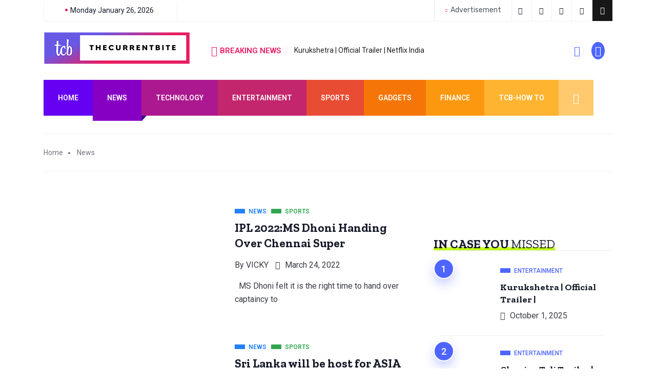

--- FILE ---
content_type: text/html; charset=UTF-8
request_url: https://www.thecurrentbite.com/category/news/page/4/
body_size: 27223
content:
<!DOCTYPE html>
<html lang="en-US" class="" data-skin="light">
<head>
	<meta charset="UTF-8">
	<meta name="viewport" content="width=device-width, initial-scale=1.0"/>
		<link href="https://fonts.googleapis.com/css?family=Roboto%3A400%2C700%2C900%7CZilla+Slab%3A400%2C700%2C900" rel="stylesheet"><meta name='robots' content='index, follow, max-image-preview:large, max-snippet:-1, max-video-preview:-1' />

	<!-- This site is optimized with the Yoast SEO Premium plugin v16.9 (Yoast SEO v16.9) - https://yoast.com/wordpress/plugins/seo/ -->
	<title>News Archives - Page 4 of 11 - The Current Bite</title>
	<link rel="canonical" href="https://www.thecurrentbite.com/category/news/page/4/" />
	<link rel="prev" href="https://www.thecurrentbite.com/category/news/page/3/" />
	<link rel="next" href="https://www.thecurrentbite.com/category/news/page/5/" />
	<meta property="og:locale" content="en_US" />
	<meta property="og:type" content="article" />
	<meta property="og:title" content="News Archives" />
	<meta property="og:url" content="https://www.thecurrentbite.com/category/news/" />
	<meta property="og:site_name" content="The Current Bite" />
	<meta name="twitter:card" content="summary_large_image" />
	<script type="application/ld+json" class="yoast-schema-graph">{"@context":"https://schema.org","@graph":[{"@type":"WebSite","@id":"https://www.thecurrentbite.com/#website","url":"https://www.thecurrentbite.com/","name":"The Current Bite","description":"Your Daily Dose of Delicious.","potentialAction":[{"@type":"SearchAction","target":{"@type":"EntryPoint","urlTemplate":"https://www.thecurrentbite.com/?s={search_term_string}"},"query-input":"required name=search_term_string"}],"inLanguage":"en-US"},{"@type":"CollectionPage","@id":"https://www.thecurrentbite.com/category/news/page/4/#webpage","url":"https://www.thecurrentbite.com/category/news/page/4/","name":"News Archives - Page 4 of 11 - The Current Bite","isPartOf":{"@id":"https://www.thecurrentbite.com/#website"},"breadcrumb":{"@id":"https://www.thecurrentbite.com/category/news/page/4/#breadcrumb"},"inLanguage":"en-US","potentialAction":[{"@type":"ReadAction","target":["https://www.thecurrentbite.com/category/news/page/4/"]}]},{"@type":"BreadcrumbList","@id":"https://www.thecurrentbite.com/category/news/page/4/#breadcrumb","itemListElement":[{"@type":"ListItem","position":1,"name":"Home","item":"https://www.thecurrentbite.com/"},{"@type":"ListItem","position":2,"name":"News"}]}]}</script>
	<!-- / Yoast SEO Premium plugin. -->


<link rel='dns-prefetch' href='//www.googletagmanager.com' />
<link rel='dns-prefetch' href='//pagead2.googlesyndication.com' />
<link rel="alternate" type="application/rss+xml" title="The Current Bite &raquo; Feed" href="https://www.thecurrentbite.com/feed/" />
<link rel="alternate" type="application/rss+xml" title="The Current Bite &raquo; Comments Feed" href="https://www.thecurrentbite.com/comments/feed/" />
<link rel="alternate" type="application/rss+xml" title="The Current Bite &raquo; News Category Feed" href="https://www.thecurrentbite.com/category/news/feed/" />
<style id='wp-img-auto-sizes-contain-inline-css' type='text/css'>
img:is([sizes=auto i],[sizes^="auto," i]){contain-intrinsic-size:3000px 1500px}
/*# sourceURL=wp-img-auto-sizes-contain-inline-css */
</style>
<link rel='stylesheet' id='elementor-frontend-css' href='https://www.thecurrentbite.com/wp-content/plugins/elementor/assets/css/frontend.min.css?ver=3.3.1' type='text/css' media='all' />
<link rel='stylesheet' id='elementor-post-5908-css' href='https://www.thecurrentbite.com/wp-content/uploads/elementor/css/post-5908.css?ver=1637758623' type='text/css' media='all' />
<style id='wp-emoji-styles-inline-css' type='text/css'>

	img.wp-smiley, img.emoji {
		display: inline !important;
		border: none !important;
		box-shadow: none !important;
		height: 1em !important;
		width: 1em !important;
		margin: 0 0.07em !important;
		vertical-align: -0.1em !important;
		background: none !important;
		padding: 0 !important;
	}
/*# sourceURL=wp-emoji-styles-inline-css */
</style>
<link rel='stylesheet' id='wp-block-library-css' href='https://www.thecurrentbite.com/wp-includes/css/dist/block-library/style.min.css?ver=6.9' type='text/css' media='all' />
<style id='global-styles-inline-css' type='text/css'>
:root{--wp--preset--aspect-ratio--square: 1;--wp--preset--aspect-ratio--4-3: 4/3;--wp--preset--aspect-ratio--3-4: 3/4;--wp--preset--aspect-ratio--3-2: 3/2;--wp--preset--aspect-ratio--2-3: 2/3;--wp--preset--aspect-ratio--16-9: 16/9;--wp--preset--aspect-ratio--9-16: 9/16;--wp--preset--color--black: #000000;--wp--preset--color--cyan-bluish-gray: #abb8c3;--wp--preset--color--white: #ffffff;--wp--preset--color--pale-pink: #f78da7;--wp--preset--color--vivid-red: #cf2e2e;--wp--preset--color--luminous-vivid-orange: #ff6900;--wp--preset--color--luminous-vivid-amber: #fcb900;--wp--preset--color--light-green-cyan: #7bdcb5;--wp--preset--color--vivid-green-cyan: #00d084;--wp--preset--color--pale-cyan-blue: #8ed1fc;--wp--preset--color--vivid-cyan-blue: #0693e3;--wp--preset--color--vivid-purple: #9b51e0;--wp--preset--gradient--vivid-cyan-blue-to-vivid-purple: linear-gradient(135deg,rgb(6,147,227) 0%,rgb(155,81,224) 100%);--wp--preset--gradient--light-green-cyan-to-vivid-green-cyan: linear-gradient(135deg,rgb(122,220,180) 0%,rgb(0,208,130) 100%);--wp--preset--gradient--luminous-vivid-amber-to-luminous-vivid-orange: linear-gradient(135deg,rgb(252,185,0) 0%,rgb(255,105,0) 100%);--wp--preset--gradient--luminous-vivid-orange-to-vivid-red: linear-gradient(135deg,rgb(255,105,0) 0%,rgb(207,46,46) 100%);--wp--preset--gradient--very-light-gray-to-cyan-bluish-gray: linear-gradient(135deg,rgb(238,238,238) 0%,rgb(169,184,195) 100%);--wp--preset--gradient--cool-to-warm-spectrum: linear-gradient(135deg,rgb(74,234,220) 0%,rgb(151,120,209) 20%,rgb(207,42,186) 40%,rgb(238,44,130) 60%,rgb(251,105,98) 80%,rgb(254,248,76) 100%);--wp--preset--gradient--blush-light-purple: linear-gradient(135deg,rgb(255,206,236) 0%,rgb(152,150,240) 100%);--wp--preset--gradient--blush-bordeaux: linear-gradient(135deg,rgb(254,205,165) 0%,rgb(254,45,45) 50%,rgb(107,0,62) 100%);--wp--preset--gradient--luminous-dusk: linear-gradient(135deg,rgb(255,203,112) 0%,rgb(199,81,192) 50%,rgb(65,88,208) 100%);--wp--preset--gradient--pale-ocean: linear-gradient(135deg,rgb(255,245,203) 0%,rgb(182,227,212) 50%,rgb(51,167,181) 100%);--wp--preset--gradient--electric-grass: linear-gradient(135deg,rgb(202,248,128) 0%,rgb(113,206,126) 100%);--wp--preset--gradient--midnight: linear-gradient(135deg,rgb(2,3,129) 0%,rgb(40,116,252) 100%);--wp--preset--font-size--small: 13px;--wp--preset--font-size--medium: 20px;--wp--preset--font-size--large: 36px;--wp--preset--font-size--x-large: 42px;--wp--preset--spacing--20: 0.44rem;--wp--preset--spacing--30: 0.67rem;--wp--preset--spacing--40: 1rem;--wp--preset--spacing--50: 1.5rem;--wp--preset--spacing--60: 2.25rem;--wp--preset--spacing--70: 3.38rem;--wp--preset--spacing--80: 5.06rem;--wp--preset--shadow--natural: 6px 6px 9px rgba(0, 0, 0, 0.2);--wp--preset--shadow--deep: 12px 12px 50px rgba(0, 0, 0, 0.4);--wp--preset--shadow--sharp: 6px 6px 0px rgba(0, 0, 0, 0.2);--wp--preset--shadow--outlined: 6px 6px 0px -3px rgb(255, 255, 255), 6px 6px rgb(0, 0, 0);--wp--preset--shadow--crisp: 6px 6px 0px rgb(0, 0, 0);}:where(.is-layout-flex){gap: 0.5em;}:where(.is-layout-grid){gap: 0.5em;}body .is-layout-flex{display: flex;}.is-layout-flex{flex-wrap: wrap;align-items: center;}.is-layout-flex > :is(*, div){margin: 0;}body .is-layout-grid{display: grid;}.is-layout-grid > :is(*, div){margin: 0;}:where(.wp-block-columns.is-layout-flex){gap: 2em;}:where(.wp-block-columns.is-layout-grid){gap: 2em;}:where(.wp-block-post-template.is-layout-flex){gap: 1.25em;}:where(.wp-block-post-template.is-layout-grid){gap: 1.25em;}.has-black-color{color: var(--wp--preset--color--black) !important;}.has-cyan-bluish-gray-color{color: var(--wp--preset--color--cyan-bluish-gray) !important;}.has-white-color{color: var(--wp--preset--color--white) !important;}.has-pale-pink-color{color: var(--wp--preset--color--pale-pink) !important;}.has-vivid-red-color{color: var(--wp--preset--color--vivid-red) !important;}.has-luminous-vivid-orange-color{color: var(--wp--preset--color--luminous-vivid-orange) !important;}.has-luminous-vivid-amber-color{color: var(--wp--preset--color--luminous-vivid-amber) !important;}.has-light-green-cyan-color{color: var(--wp--preset--color--light-green-cyan) !important;}.has-vivid-green-cyan-color{color: var(--wp--preset--color--vivid-green-cyan) !important;}.has-pale-cyan-blue-color{color: var(--wp--preset--color--pale-cyan-blue) !important;}.has-vivid-cyan-blue-color{color: var(--wp--preset--color--vivid-cyan-blue) !important;}.has-vivid-purple-color{color: var(--wp--preset--color--vivid-purple) !important;}.has-black-background-color{background-color: var(--wp--preset--color--black) !important;}.has-cyan-bluish-gray-background-color{background-color: var(--wp--preset--color--cyan-bluish-gray) !important;}.has-white-background-color{background-color: var(--wp--preset--color--white) !important;}.has-pale-pink-background-color{background-color: var(--wp--preset--color--pale-pink) !important;}.has-vivid-red-background-color{background-color: var(--wp--preset--color--vivid-red) !important;}.has-luminous-vivid-orange-background-color{background-color: var(--wp--preset--color--luminous-vivid-orange) !important;}.has-luminous-vivid-amber-background-color{background-color: var(--wp--preset--color--luminous-vivid-amber) !important;}.has-light-green-cyan-background-color{background-color: var(--wp--preset--color--light-green-cyan) !important;}.has-vivid-green-cyan-background-color{background-color: var(--wp--preset--color--vivid-green-cyan) !important;}.has-pale-cyan-blue-background-color{background-color: var(--wp--preset--color--pale-cyan-blue) !important;}.has-vivid-cyan-blue-background-color{background-color: var(--wp--preset--color--vivid-cyan-blue) !important;}.has-vivid-purple-background-color{background-color: var(--wp--preset--color--vivid-purple) !important;}.has-black-border-color{border-color: var(--wp--preset--color--black) !important;}.has-cyan-bluish-gray-border-color{border-color: var(--wp--preset--color--cyan-bluish-gray) !important;}.has-white-border-color{border-color: var(--wp--preset--color--white) !important;}.has-pale-pink-border-color{border-color: var(--wp--preset--color--pale-pink) !important;}.has-vivid-red-border-color{border-color: var(--wp--preset--color--vivid-red) !important;}.has-luminous-vivid-orange-border-color{border-color: var(--wp--preset--color--luminous-vivid-orange) !important;}.has-luminous-vivid-amber-border-color{border-color: var(--wp--preset--color--luminous-vivid-amber) !important;}.has-light-green-cyan-border-color{border-color: var(--wp--preset--color--light-green-cyan) !important;}.has-vivid-green-cyan-border-color{border-color: var(--wp--preset--color--vivid-green-cyan) !important;}.has-pale-cyan-blue-border-color{border-color: var(--wp--preset--color--pale-cyan-blue) !important;}.has-vivid-cyan-blue-border-color{border-color: var(--wp--preset--color--vivid-cyan-blue) !important;}.has-vivid-purple-border-color{border-color: var(--wp--preset--color--vivid-purple) !important;}.has-vivid-cyan-blue-to-vivid-purple-gradient-background{background: var(--wp--preset--gradient--vivid-cyan-blue-to-vivid-purple) !important;}.has-light-green-cyan-to-vivid-green-cyan-gradient-background{background: var(--wp--preset--gradient--light-green-cyan-to-vivid-green-cyan) !important;}.has-luminous-vivid-amber-to-luminous-vivid-orange-gradient-background{background: var(--wp--preset--gradient--luminous-vivid-amber-to-luminous-vivid-orange) !important;}.has-luminous-vivid-orange-to-vivid-red-gradient-background{background: var(--wp--preset--gradient--luminous-vivid-orange-to-vivid-red) !important;}.has-very-light-gray-to-cyan-bluish-gray-gradient-background{background: var(--wp--preset--gradient--very-light-gray-to-cyan-bluish-gray) !important;}.has-cool-to-warm-spectrum-gradient-background{background: var(--wp--preset--gradient--cool-to-warm-spectrum) !important;}.has-blush-light-purple-gradient-background{background: var(--wp--preset--gradient--blush-light-purple) !important;}.has-blush-bordeaux-gradient-background{background: var(--wp--preset--gradient--blush-bordeaux) !important;}.has-luminous-dusk-gradient-background{background: var(--wp--preset--gradient--luminous-dusk) !important;}.has-pale-ocean-gradient-background{background: var(--wp--preset--gradient--pale-ocean) !important;}.has-electric-grass-gradient-background{background: var(--wp--preset--gradient--electric-grass) !important;}.has-midnight-gradient-background{background: var(--wp--preset--gradient--midnight) !important;}.has-small-font-size{font-size: var(--wp--preset--font-size--small) !important;}.has-medium-font-size{font-size: var(--wp--preset--font-size--medium) !important;}.has-large-font-size{font-size: var(--wp--preset--font-size--large) !important;}.has-x-large-font-size{font-size: var(--wp--preset--font-size--x-large) !important;}
/*# sourceURL=global-styles-inline-css */
</style>

<style id='classic-theme-styles-inline-css' type='text/css'>
/*! This file is auto-generated */
.wp-block-button__link{color:#fff;background-color:#32373c;border-radius:9999px;box-shadow:none;text-decoration:none;padding:calc(.667em + 2px) calc(1.333em + 2px);font-size:1.125em}.wp-block-file__button{background:#32373c;color:#fff;text-decoration:none}
/*# sourceURL=/wp-includes/css/classic-themes.min.css */
</style>
<link rel='stylesheet' id='xs-front-style-css' href='https://www.thecurrentbite.com/wp-content/plugins/wp-social/assets/css/frontend.css?ver=6.9' type='text/css' media='all' />
<link rel='stylesheet' id='xs_login_font_login_css-css' href='https://www.thecurrentbite.com/wp-content/plugins/wp-social/assets/css/font-icon.css?ver=6.9' type='text/css' media='all' />
<link rel='stylesheet' id='hurrytimer-css' href='https://www.thecurrentbite.com/wp-content/uploads/hurrytimer/css/0581693075e93f14.css?ver=6.9' type='text/css' media='all' />
<link rel='stylesheet' id='wur_content_css-css' href='https://www.thecurrentbite.com/wp-content/plugins/wp-ultimate-review/assets/public/css/content-page.css?ver=6.9' type='text/css' media='all' />
<link rel='stylesheet' id='dashicons-css' href='https://www.thecurrentbite.com/wp-includes/css/dashicons.min.css?ver=6.9' type='text/css' media='all' />
<link rel='stylesheet' id='elementskit-parallax-style-css' href='https://www.thecurrentbite.com/wp-content/plugins/elementskit/modules/parallax/assets/css/style.css?ver=2.3.5' type='text/css' media='all' />
<link rel='stylesheet' id='qoxag-icon-css' href='https://www.thecurrentbite.com/wp-content/themes/qoxag/assets/css/public/icon.css?ver=1.0.7' type='text/css' media='all' />
<link rel='stylesheet' id='qoxag-print-css' href='https://www.thecurrentbite.com/wp-content/themes/qoxag/assets/css/public/print.css?ver=1.0.7' type='text/css' media='all' />
<link rel='stylesheet' id='qoxag-style-css' href='https://www.thecurrentbite.com/wp-content/themes/qoxag/assets/css/public/style.css?ver=1.0.7' type='text/css' media='all' />
<style id='qoxag-style-inline-css' type='text/css'>

      h1{
         font-family: Zilla Slab, sans-serif;font-size:36px;
      }
      h2{
            font-family: Zilla Slab, sans-serif;color:#161B2A;font-size:30px;
      }
      h3{
            font-family: Zilla Slab, sans-serif;color:#161B2A;font-size:24px;
      }
      h4{
            font-family: Zilla Slab, sans-serif;font-size:18px;
      }
      h5{
            font-family: Zilla Slab, sans-serif;font-size:16px;
      }
      h6{
            font-family: Zilla Slab, sans-serif;font-size:14px;
      }
      body{
         background:#ffffff;
         font-family: Roboto, sans-serif;color:#3a3d43;line-height:1.6666666666667;font-size:18px;
      }
      body.body-box-layout{ 
         background-image:url();;
         background-repeat: no-repeat;
         background-position: center;
         background-size: cover;
         background-attachment: fixed;
      }
      .logo-area .site-title a , .logo-area .site-desc{
         color:#4e65ff;
      }
      .qoxag_progress_container .progress-bar,
      .progress-container .progress-bar{
         background: #ffffff;
      }

      .post .entry-header .entry-title a:hover,
      .sidebar ul li a:hover, .xs-footer-section ul li a:hover,
      .post-meta a:hover,
      .header .navbar-light .navbar-nav li a:hover {
         color:  #4e65ff;
      }
      .tag-lists a:hover, .tagcloud a:hover,
      .sticky.post .meta-featured-post,
      .widget-title:before,
      .xs-custom-widget > h5:before,
      .block-title.title-border .title-bg,
      .block-title.title-border .title-bg::before ,
      .owl-next, .owl-prev,
      .header .navbar-light .navbar-nav>li.active>a:before,
      .main-slider .owl-prev.disabled,
      .owl-dots:before,
      .featured-tab-item .nav-tabs .nav-link.active:before,
      .owl-theme .owl-dots .owl-dot.active span,
      .ts-footer .widget-title:before,
      .main-slider .owl-next:hover, .main-slider .owl-prev:hover,
      .sidebar .widget.widget_search .input-group-btn, .xs-footer-section .widget.widget_search .input-group-btn,
      .banner-solid,
      .pagination li.active a,
      .wp-block-button:not(.is-style-outline) .wp-block-button__link,
      .wp-block-button .wp-block-button__link:not(.has-background),
      .wp-block-file .wp-block-file__button,
      .back_to_top > a,
      .ekit-wid-con .elementskit-btn,
      .metform-btn,
      .post-navigation-item:hover,
      .recipe-meta-wrapper .print-share-btns a.print-btn,
      .xs-review-box .xs-review .xs-btn,
      .post-next .post-navigation-item,
      .post .meta-featured-post::after {
         background:#4e65ff;
      }
      .post .meta-featured-post::before {
         border-top-color: #4e65ff;
         border-left-color: #4e65ff;
         border-right-color: #4e65ff;
      }
      .pagination li.active a:hover,
      .wp-block-button:not(.is-style-outline) .wp-block-button__link:hover,
      .ekit-wid-con .elementskit-btn:hover,
      .metform-btn,
      .wp-block-file .wp-block-file__button:hover {
         background:#161B2A;
      }
      .header-btn {
         background: linear-gradient(90deg,#4e65ff 0,#161B2A 100%);
      }
      .header-btn::before {
         box-shadow: 0 15px 25px 0 #4e65ff;
      }
      .is-style-outline .wp-block-button__link:hover,
      .wp-block-button.is-style-outline .wp-block-button__link:active:not(.has-text-color):hover,
      .wp-block-button.is-style-outline .wp-block-button__link:focus:not(.has-text-color):hover,
      .wp-block-button.is-style-outline .wp-block-button__link:not(.has-text-color):hover,
      .breadcrumb>li a:hover {
         color: #161B2A;
      }
      .wp-block-button.is-style-outline .wp-block-button__link:active:not(.has-text-color),
      .wp-block-button.is-style-outline .wp-block-button__link:focus:not(.has-text-color),
      .wp-block-button.is-style-outline .wp-block-button__link:not(.has-text-color),
      .navbar-nav .nav-link:hover,
      .dropdown-item.active,
      .dropdown-item:active,
      .navbar-nav .dropdown-menu li:hover>a,
      .xs-recent-post-widget .widget-post .entry-title>a:hover {
         color: #4e65ff;
      }
      .tag-lists a:hover, .tagcloud a:hover,
      .post-navigation-item:hover,
      .owl-theme .owl-dots .owl-dot.active span,
      .woocommerce-message,
      .woocommerce-info{
         border-color: #4e65ff;
      }
      .block-title.title-border .title-bg::after{
         border-left-color: #4e65ff;
      }
      .block-title.title-border{
         border-bottom-color: #4e65ff;
      }
      .banner-title, .xs-jumbotron-title{
         color: #ffffff;
      }
     

      .details-banner .banner-title{
         color: #ffffff;
      }
    
      .page-banner .banner-title{
         color: #ffffff;
      }

      .woo-banner .banner-title{
         color: #ffffff;
      }
      
      .comments-list .comment-author a:hover,
      .comments-list .comment-reply-link:hover,
      .post-title a:hover,
      .copyright-area a:hover,
      .featured-tab-item .nav-tabs .nav-link.active .tab-head>span.tab-text-title,
      .social-links li a:hover,
      .comment-author cite a:hover,
      .woocommerce div.product p.price,
      .woocommerce table.cart .product-name a,
      .woocommerce-message::before,
      .woocommerce-info::before 
       {
         color:#4e65ff;
      }
      .woocommerce div.product form.cart .button:hover,
      .woocommerce.single-product span.onsale,
      .woocommerce ul.products li.product .button,
      .woocommerce ul.products li.product .onsale,
      .woocommerce table.cart td.actions button.button,
      .woocommerce .checkout-button.button.alt.wc-forward,
      .woocommerce a.button,
      .woocommerce button.button.alt {
         background-color:#4e65ff;
      }
      .btn-primary,
      .xs-btn {
         background:  #4e65ff;
      }
      .sidebar .widget .widget-title:before {
         background: #4e65ff;
      }


      .xs-footer{
         background-color:   #f8f8fc;
         padding-top: 100px;
         padding-bottom: 100px;
      }
      .xs-footer .footer-widget,
      .xs-footer .footer-widget li,
      .xs-footer .footer-widget p{
         color: #666666;
      }

      .xs-footer .footer-widget a{
         color: #666666;
      }
      .xs-footer .widget-title{
         color: #142355;
      }
      .copy-right{
         background-color:   #09090a;
      }
      .copyright-text{
         color: #ffffff;
      }
   
/*# sourceURL=qoxag-style-inline-css */
</style>
<link rel='stylesheet' id='ekit-widget-styles-css' href='https://www.thecurrentbite.com/wp-content/plugins/elementskit-lite/widgets/init/assets/css/widget-styles.css?ver=2.3.5' type='text/css' media='all' />
<link rel='stylesheet' id='ekit-widget-styles-pro-css' href='https://www.thecurrentbite.com/wp-content/plugins/elementskit/widgets/init/assets/css/widget-styles-pro.css?ver=2.3.5' type='text/css' media='all' />
<link rel='stylesheet' id='ekit-responsive-css' href='https://www.thecurrentbite.com/wp-content/plugins/elementskit-lite/widgets/init/assets/css/responsive.css?ver=2.3.5' type='text/css' media='all' />
<link rel='stylesheet' id='google-fonts-1-css' href='https://fonts.googleapis.com/css?family=Rubik%3A100%2C100italic%2C200%2C200italic%2C300%2C300italic%2C400%2C400italic%2C500%2C500italic%2C600%2C600italic%2C700%2C700italic%2C800%2C800italic%2C900%2C900italic&#038;display=auto&#038;ver=6.9' type='text/css' media='all' />
<script type="text/javascript" src="https://www.thecurrentbite.com/wp-includes/js/jquery/jquery.min.js?ver=3.7.1" id="jquery-core-js"></script>
<script type="text/javascript" src="https://www.thecurrentbite.com/wp-includes/js/jquery/jquery-migrate.min.js?ver=3.4.1" id="jquery-migrate-js"></script>
<script type="text/javascript" id="xs_social_custom-js-extra">
/* <![CDATA[ */
var rest_api_conf = {"siteurl":"https://www.thecurrentbite.com","nonce":"37c8daffa5","root":"https://www.thecurrentbite.com/wp-json/"};
var wsluFrontObj = {"resturl":"https://www.thecurrentbite.com/wp-json/","rest_nonce":"37c8daffa5"};
//# sourceURL=xs_social_custom-js-extra
/* ]]> */
</script>
<script type="text/javascript" src="https://www.thecurrentbite.com/wp-content/plugins/wp-social/assets/js/social-front.js?ver=6.9" id="xs_social_custom-js"></script>
<script type="text/javascript" src="https://www.thecurrentbite.com/wp-content/plugins/wp-ultimate-review/assets/public/script/content-page.js?ver=6.9" id="wur_review_content_script-js"></script>
<script type="text/javascript" src="https://www.thecurrentbite.com/wp-content/plugins/elementskit/modules/parallax/assets/js/jarallax.js?ver=2.3.5" id="jarallax-js"></script>

<!-- Google Analytics snippet added by Site Kit -->
<script type="text/javascript" src="https://www.googletagmanager.com/gtag/js?id=G-GBDSRJT47S" id="google_gtagjs-js" async></script>
<script type="text/javascript" id="google_gtagjs-js-after">
/* <![CDATA[ */
window.dataLayer = window.dataLayer || [];function gtag(){dataLayer.push(arguments);}
gtag("js", new Date());
gtag("set", "developer_id.dZTNiMT", true);
gtag("config", "G-GBDSRJT47S");
//# sourceURL=google_gtagjs-js-after
/* ]]> */
</script>

<!-- End Google Analytics snippet added by Site Kit -->
<link rel="https://api.w.org/" href="https://www.thecurrentbite.com/wp-json/" /><link rel="alternate" title="JSON" type="application/json" href="https://www.thecurrentbite.com/wp-json/wp/v2/categories/49" /><link rel="EditURI" type="application/rsd+xml" title="RSD" href="https://www.thecurrentbite.com/xmlrpc.php?rsd" />
<meta name="generator" content="WordPress 6.9" />
<meta name="generator" content="Site Kit by Google 1.47.0" />
<!-- Google AdSense snippet added by Site Kit -->
<meta name="google-adsense-platform-account" content="ca-host-pub-2644536267352236">
<meta name="google-adsense-platform-domain" content="sitekit.withgoogle.com">
<!-- End Google AdSense snippet added by Site Kit -->

			<script type="text/javascript">
				var elementskit_module_parallax_url = "https://www.thecurrentbite.com/wp-content/plugins/elementskit/modules/parallax/"
			</script>
		
<!-- Google AdSense snippet added by Site Kit -->
<script type="text/javascript" async="async" src="https://pagead2.googlesyndication.com/pagead/js/adsbygoogle.js?client=ca-pub-3593649487784804" crossorigin="anonymous"></script>

<!-- End Google AdSense snippet added by Site Kit -->
<link rel="icon" href="https://www.thecurrentbite.com/wp-content/uploads/2021/09/cropped-cropped-cropped-cropped-286by115-01-1-32x32.png" sizes="32x32" />
<link rel="icon" href="https://www.thecurrentbite.com/wp-content/uploads/2021/09/cropped-cropped-cropped-cropped-286by115-01-1-192x192.png" sizes="192x192" />
<link rel="apple-touch-icon" href="https://www.thecurrentbite.com/wp-content/uploads/2021/09/cropped-cropped-cropped-cropped-286by115-01-1-180x180.png" />
<meta name="msapplication-TileImage" content="https://www.thecurrentbite.com/wp-content/uploads/2021/09/cropped-cropped-cropped-cropped-286by115-01-1-270x270.png" />
		<style type="text/css" id="wp-custom-css">
			
/* Home 3 css */
@media (min-width: 1025px){
	.body-box-layout .ekit-wid-con .elementskit-navbar-nav-default .elementskit-megamenu-has .elementskit-megamenu-panel {
		max-width: 1140px!important;
		left: -15px!important;
	}
}

.bg-post .first-block .qoxag-grid-single .post-content {
width: auto;
height: auto;
bottom: 0;
}

.grid-content-bg .post-content{
    left: 0;
    right: 0;
    margin: 0 auto;
	bottom:0;
	width:90% !important;
	    height: 50% !important;
border-radius: 8px 8px 0 0;
}
.awesome-weather-wrap div{
	border-radius:8px !important;
}
.ts-trending-2 .swiper-button-prev{
	top: 38% !important;
    right: -20px !important;
    left: auto !important;
}
.ts-trending-2 .swiper-button-next{
top: 65% !important;
    right: -20px !important;
}
.ts-border-block .qoxag-post-block .first-block .qoxag-grid-single{
	border-style: solid;
    border-width: 0px 8px 8px 0px;
    border-color: #4E65FF;
}
	.awe-weather-bubble {
    display: none;
}
@media (max-width:1024px){
	.ts-trending-2 .swiper-button-next,
	.ts-trending-2 .swiper-button-prev{
		display:none;
	}

	.grid-content-bg .qoxag-grid-single.thumb-bg .post-content{
		background-image: none !important;
	}
}

.qoxag-photo-gallery .gallery-item a:hover img{
	    filter: opacity(100%);
}
.ts-bg-block .first-block .qoxag-grid-single .post-content {
	width: auto;
	height: auto;
	bottom: 0;
}


@media not all and (min-resolution:.001dpcm) { @supports (-webkit-appearance:none) and (display:flow-root) { 
	.row:before, .row:after{
      display: none;
    }
	} }		</style>
		<link rel='stylesheet' id='elementor-post-773-css' href='https://www.thecurrentbite.com/wp-content/uploads/elementor/css/post-773.css?ver=1632812646' type='text/css' media='all' />
<link rel='stylesheet' id='elementor-icons-css' href='https://www.thecurrentbite.com/wp-content/plugins/elementor/assets/lib/eicons/css/elementor-icons.min.css?ver=5.12.0' type='text/css' media='all' />
<link rel='stylesheet' id='elementor-post-5-css' href='https://www.thecurrentbite.com/wp-content/uploads/elementor/css/post-5.css?ver=1632812644' type='text/css' media='all' />
<link rel='stylesheet' id='elementor-pro-css' href='https://www.thecurrentbite.com/wp-content/plugins/elementor-pro/assets/css/frontend.min.css?ver=3.3.2' type='text/css' media='all' />
<link rel='stylesheet' id='elementor-global-css' href='https://www.thecurrentbite.com/wp-content/uploads/elementor/css/global.css?ver=1636612419' type='text/css' media='all' />
<link rel='stylesheet' id='e-animations-css' href='https://www.thecurrentbite.com/wp-content/plugins/elementor/assets/lib/animations/animations.min.css?ver=3.3.1' type='text/css' media='all' />
<link rel='stylesheet' id='google-fonts-2-css' href='https://fonts.googleapis.com/css?family=Roboto%3A100%2C100italic%2C200%2C200italic%2C300%2C300italic%2C400%2C400italic%2C500%2C500italic%2C600%2C600italic%2C700%2C700italic%2C800%2C800italic%2C900%2C900italic%7CRoboto+Slab%3A100%2C100italic%2C200%2C200italic%2C300%2C300italic%2C400%2C400italic%2C500%2C500italic%2C600%2C600italic%2C700%2C700italic%2C800%2C800italic%2C900%2C900italic&#038;display=auto&#038;ver=6.9' type='text/css' media='all' />
</head>
<body class="archive paged category category-news category-49 paged-4 category-paged-4 wp-theme-qoxag sidebar-active elementor-default elementor-kit-5">
<div class="ekit-template-content-markup ekit-template-content-header ekit-template-content-theme-support">
		<div data-elementor-type="wp-post" data-elementor-id="5908" class="elementor elementor-5908" data-elementor-settings="[]">
							<div class="elementor-section-wrap">
							<section class="elementor-section elementor-top-section elementor-element elementor-element-5eb41e3 dark-section elementor-section-boxed elementor-section-height-default elementor-section-height-default" data-id="5eb41e3" data-element_type="section" data-settings="{&quot;ekit_has_onepagescroll_dot&quot;:&quot;yes&quot;}">
						<div class="elementor-container elementor-column-gap-default">
					<div class="elementor-column elementor-col-50 elementor-top-column elementor-element elementor-element-cec43a2" data-id="cec43a2" data-element_type="column">
			<div class="elementor-widget-wrap elementor-element-populated">
								<div class="elementor-element elementor-element-af1dfc6 elementor-widget elementor-widget-date-time" data-id="af1dfc6" data-element_type="widget" data-settings="{&quot;ekit_we_effect_on&quot;:&quot;none&quot;}" data-widget_type="date-time.default">
				<div class="elementor-widget-container">
			<div class="qoxag-date">
       <span>
                Monday January 26, 2026        
       </span>
</div>		</div>
				</div>
					</div>
		</div>
				<div class="elementor-column elementor-col-50 elementor-top-column elementor-element elementor-element-a2de226" data-id="a2de226" data-element_type="column">
			<div class="elementor-widget-wrap elementor-element-populated">
								<div class="elementor-element elementor-element-b2fe3a4 elementor-widget__width-auto elementor-hidden-phone elementor-widget elementor-widget-elementskit-page-list" data-id="b2fe3a4" data-element_type="widget" data-settings="{&quot;ekit_we_effect_on&quot;:&quot;none&quot;}" data-widget_type="elementskit-page-list.default">
				<div class="elementor-widget-container">
			<div class="ekit-wid-con" >		<div class="elementor-icon-list-items  elementor-inline-items">
							<div class="elementor-icon-list-item   " >
					<a  target=_self rel=""  href="#" class="elementor-repeater-item-df70005 ekit_badge_left">
						<div class="ekit_page_list_content">
															<span class="elementor-icon-list-icon">
									<i aria-hidden="true" class="xts-icon xts-circle"></i>								</span>
														<span class="elementor-icon-list-text">
								<span class="ekit_page_list_title_title">Advertisement</span>
															</span>
						</div>
											</a>
				</div>
						</div>
		</div>		</div>
				</div>
				<div class="elementor-element elementor-element-5ca4af5 elementor-widget__width-auto elementor-widget elementor-widget-elementskit-social-media" data-id="5ca4af5" data-element_type="widget" data-settings="{&quot;ekit_we_effect_on&quot;:&quot;none&quot;}" data-widget_type="elementskit-social-media.default">
				<div class="elementor-widget-container">
			<div class="ekit-wid-con" >			 <ul class="ekit_social_media">
														<li class="elementor-repeater-item-ff1a6e1">
					    <a
						href="#" class="facebook" >
														
							<i aria-hidden="true" class="xts-icon xts-facebook"></i>									
                                                                                                            </a>
                    </li>
                    														<li class="elementor-repeater-item-a79c100">
					    <a
						href="#" class="twitter" >
														
							<i aria-hidden="true" class="xts-icon xts-twitter"></i>									
                                                                                                            </a>
                    </li>
                    														<li class="elementor-repeater-item-91cbfc7">
					    <a
						href="#" class="instagram" >
														
							<i aria-hidden="true" class="xts-icon xts-instagram"></i>									
                                                                                                            </a>
                    </li>
                    														<li class="elementor-repeater-item-5f3810a">
					    <a
						href="#" class="linkedin" >
														
							<i aria-hidden="true" class="xts-icon xts-linkedin"></i>									
                                                                                                            </a>
                    </li>
                    							</ul>
		 </div>		</div>
				</div>
				<div class="elementor-element elementor-element-7b6ae37 elementor-widget__width-auto elementor-hidden-phone elementor-hidden-tablet ekit-off-canvas-position-right elementor-widget elementor-widget-elementskit-header-offcanvas" data-id="7b6ae37" data-element_type="widget" data-settings="{&quot;ekit_we_effect_on&quot;:&quot;none&quot;}" data-widget_type="elementskit-header-offcanvas.default">
				<div class="elementor-widget-container">
			<div class="ekit-wid-con" >        <div class="ekit-offcanvas-toggle-wraper">
            <a href="#" class="ekit_navSidebar-button ekit_offcanvas-sidebar">
                <i aria-hidden="true" class="xts-icon xts-menu"></i>            </a>
        </div>
        <!-- offset cart strart -->
        <!-- sidebar cart item -->
        <div class="ekit-sidebar-group info-group">
            <div class="ekit-overlay ekit-bg-black"></div>
            <div class="ekit-sidebar-widget">
                <div class="ekit_sidebar-widget-container">
                    <div class="ekit_widget-heading">
                        <a href="#" class="ekit_close-side-widget">

                            <i aria-hidden="true" class="xts-icon xts-times"></i>
                        </a>
                    </div>
                    <div class="ekit_sidebar-textwidget">
                        
		<div class="widgetarea_warper widgetarea_warper_editable" data-elementskit-widgetarea-key="9c98913"  data-elementskit-widgetarea-index="99">
			<div class="widgetarea_warper_edit" data-elementskit-widgetarea-key="9c98913" data-elementskit-widgetarea-index="99">
				<i class="eicon-edit" aria-hidden="true"></i>
				<span class="elementor-screen-only">Edit</span>
			</div>

			<div class="elementor-widget-container">
						<div data-elementor-type="wp-post" data-elementor-id="773" class="elementor elementor-773" data-elementor-settings="[]">
							<div class="elementor-section-wrap">
							<section class="elementor-section elementor-top-section elementor-element elementor-element-742a958 elementor-section-boxed elementor-section-height-default elementor-section-height-default" data-id="742a958" data-element_type="section" data-settings="{&quot;ekit_has_onepagescroll_dot&quot;:&quot;yes&quot;}">
						<div class="elementor-container elementor-column-gap-no">
					<div class="elementor-column elementor-col-100 elementor-top-column elementor-element elementor-element-6f16f51" data-id="6f16f51" data-element_type="column">
			<div class="elementor-widget-wrap elementor-element-populated">
								<div class="elementor-element elementor-element-58d7628 elementor-widget elementor-widget-site-logo" data-id="58d7628" data-element_type="widget" data-settings="{&quot;ekit_we_effect_on&quot;:&quot;none&quot;}" data-widget_type="site-logo.default">
				<div class="elementor-widget-container">
			<div class="qoxag-widget-logo logo">
    <a href="https://www.thecurrentbite.com/">
        <img class="dark" src="https://www.thecurrentbite.com/wp-content/uploads/2021/04/final-logo.png" alt="The Current Bite">

        <img class="light" src="https://www.thecurrentbite.com/wp-content/themes/qoxag/assets/images/logo-light.png" alt="The Current Bite">
    </a>
</div>		</div>
				</div>
				<div class="elementor-element elementor-element-0ea05e7 elementor-widget elementor-widget-spacer" data-id="0ea05e7" data-element_type="widget" data-settings="{&quot;ekit_we_effect_on&quot;:&quot;none&quot;}" data-widget_type="spacer.default">
				<div class="elementor-widget-container">
					<div class="elementor-spacer">
			<div class="elementor-spacer-inner"></div>
		</div>
				</div>
				</div>
				<div class="elementor-element elementor-element-312ff2c elementor-icon-list--layout-traditional elementor-list-item-link-full_width elementor-widget elementor-widget-icon-list" data-id="312ff2c" data-element_type="widget" data-settings="{&quot;ekit_we_effect_on&quot;:&quot;none&quot;}" data-widget_type="icon-list.default">
				<div class="elementor-widget-container">
					<ul class="elementor-icon-list-items">
							<li class="elementor-icon-list-item">
					<a href="#">					<span class="elementor-icon-list-text">most recent news</span>
											</a>
									</li>
								<li class="elementor-icon-list-item">
					<a href="#">					<span class="elementor-icon-list-text">trending news</span>
											</a>
									</li>
								<li class="elementor-icon-list-item">
					<a href="#">					<span class="elementor-icon-list-text">most read</span>
											</a>
									</li>
								<li class="elementor-icon-list-item">
					<a href="#">					<span class="elementor-icon-list-text">All Video</span>
											</a>
									</li>
								<li class="elementor-icon-list-item">
					<a href="#">					<span class="elementor-icon-list-text">Image gallery</span>
											</a>
									</li>
								<li class="elementor-icon-list-item">
					<a href="#">					<span class="elementor-icon-list-text">more</span>
											</a>
									</li>
						</ul>
				</div>
				</div>
				<div class="elementor-element elementor-element-ded367c elementor-widget elementor-widget-spacer" data-id="ded367c" data-element_type="widget" data-settings="{&quot;ekit_we_effect_on&quot;:&quot;none&quot;}" data-widget_type="spacer.default">
				<div class="elementor-widget-container">
					<div class="elementor-spacer">
			<div class="elementor-spacer-inner"></div>
		</div>
				</div>
				</div>
				<div class="elementor-element elementor-element-93e58ef elementor-widget elementor-widget-post-slider" data-id="93e58ef" data-element_type="widget" data-settings="{&quot;ekit_we_effect_on&quot;:&quot;none&quot;}" data-widget_type="post-slider.default">
				<div class="elementor-widget-container">
			    <div class="qoxag-wrapper qoxag-post-slider qoxag-thumb-left"            data-controls="{&quot;slides_to_show&quot;:{&quot;desktop&quot;:1,&quot;tablet&quot;:&quot;2&quot;,&quot;mobile&quot;:&quot;1&quot;},&quot;slide_loop&quot;:false,&quot;slide_autoplay&quot;:false,&quot;slide_autoplay_delay&quot;:null,&quot;slider_space_between&quot;:40,&quot;slides_per_group&quot;:{&quot;desktop&quot;:1,&quot;tablet&quot;:1,&quot;mobile&quot;:1},&quot;widget_id&quot;:&quot;93e58ef&quot;}">
        <div class="swiper-container">
            <div class="swiper-wrapper">
                                    <div class="swiper-slide">
                        <div class="qoxag-grid-single thumb-left">
            <div class="post-thumbnail">
            <a href="https://www.thecurrentbite.com/introducing-windows-11/">
                <img width="800" height="445" src="https://www.thecurrentbite.com/wp-content/uploads/2021/08/Windows-11.jpg" class="attachment-large size-large wp-post-image" alt="" decoding="async" fetchpriority="high" />            </a>
                            <div class="format-icons">
                                            <i class="xts-icon xts-play_icon"></i>
                                    </div>
                                            </div>
    
    <div class="post-content">
                <div class="category-wrapper category-layout position-">
            
                <a class="post-cat default"
                   href="https://www.thecurrentbite.com/category/technology/" style=background-color:#2380f9;color:#ffffff;>
                   <span class="cat-background-span" ></span>
					<span class="before">
						Technology					</span>
                </a>
                        </div>
            <h3 class="post-heading">
        <a href="https://www.thecurrentbite.com/introducing-windows-11/">
            Introducing Windows 11        </a>
    </h3>
        <div class="post-meta">
                            <span class="post-date">
                <i class="xts-icon xts-date"></i>
                August 21, 2021            </span>
                        
            </div>
    
    </div>
</div>

                    </div>
                                        <div class="swiper-slide">
                        <div class="qoxag-grid-single thumb-left">
            <div class="post-thumbnail">
            <a href="https://www.thecurrentbite.com/launching-mi-5x-series/">
                <img width="800" height="499" src="https://www.thecurrentbite.com/wp-content/uploads/2021/08/Mi-TV-5X-.jpg" class="attachment-large size-large wp-post-image" alt="" decoding="async" srcset="https://www.thecurrentbite.com/wp-content/uploads/2021/08/Mi-TV-5X-.jpg 2560w, https://www.thecurrentbite.com/wp-content/uploads/2021/08/Mi-TV-5X--1536x959.jpg 1536w, https://www.thecurrentbite.com/wp-content/uploads/2021/08/Mi-TV-5X--2048x1278.jpg 2048w, https://www.thecurrentbite.com/wp-content/uploads/2021/08/Mi-TV-5X--136x86.jpg 136w" sizes="(max-width: 800px) 100vw, 800px" />            </a>
                                            </div>
    
    <div class="post-content">
                <div class="category-wrapper category-layout position-">
            
                <a class="post-cat default"
                   href="https://www.thecurrentbite.com/category/technology/" style=background-color:#2380f9;color:#ffffff;>
                   <span class="cat-background-span" ></span>
					<span class="before">
						Technology					</span>
                </a>
                        </div>
            <h3 class="post-heading">
        <a href="https://www.thecurrentbite.com/launching-mi-5x-series/">
            Launching Mi 5X Series        </a>
    </h3>
        <div class="post-meta">
                            <span class="post-date">
                <i class="xts-icon xts-date"></i>
                August 26, 2021            </span>
                        
            </div>
    
    </div>
</div>

                    </div>
                                        <div class="swiper-slide">
                        <div class="qoxag-grid-single thumb-left">
            <div class="post-thumbnail">
            <a href="https://www.thecurrentbite.com/infinix-hot-11s-india-launch-set-for-september/">
                <img width="800" height="450" src="https://www.thecurrentbite.com/wp-content/uploads/2021/08/Infinix-HOT-11s.jpg" class="attachment-large size-large wp-post-image" alt="" decoding="async" />            </a>
                                            </div>
    
    <div class="post-content">
                <div class="category-wrapper category-layout position-">
            
                <a class="post-cat default"
                   href="https://www.thecurrentbite.com/category/mobile/" style=>
                   <span class="cat-background-span" ></span>
					<span class="before">
						Mobile					</span>
                </a>
                        </div>
            <h3 class="post-heading">
        <a href="https://www.thecurrentbite.com/infinix-hot-11s-india-launch-set-for-september/">
            Infinix Hot 11S India        </a>
    </h3>
        <div class="post-meta">
                            <span class="post-date">
                <i class="xts-icon xts-date"></i>
                August 27, 2021            </span>
                        
            </div>
    
    </div>
</div>

                    </div>
                                        <div class="swiper-slide">
                        <div class="qoxag-grid-single thumb-left">
            <div class="post-thumbnail">
            <a href="https://www.thecurrentbite.com/xiaomi-to-invest-10bn-in-electric-vehicle-unit-completes-business-registration-of-ev-unit/">
                <img width="754" height="500" src="https://www.thecurrentbite.com/wp-content/uploads/2021/09/xiaomi-smart-electric-vehicle-business-xiaomi-smart-ev-business-confirmed.jpg" class="attachment-large size-large wp-post-image" alt="" decoding="async" />            </a>
                                            </div>
    
    <div class="post-content">
                <div class="category-wrapper category-layout position-">
            
                <a class="post-cat default"
                   href="https://www.thecurrentbite.com/category/news/" style=>
                   <span class="cat-background-span" ></span>
					<span class="before">
						News					</span>
                </a>
                        </div>
            <h3 class="post-heading">
        <a href="https://www.thecurrentbite.com/xiaomi-to-invest-10bn-in-electric-vehicle-unit-completes-business-registration-of-ev-unit/">
            Xiaomi to invest $10bn        </a>
    </h3>
        <div class="post-meta">
                            <span class="post-date">
                <i class="xts-icon xts-date"></i>
                September 1, 2021            </span>
                        
            </div>
    
    </div>
</div>

                    </div>
                                        <div class="swiper-slide">
                        <div class="qoxag-grid-single thumb-left">
            <div class="post-thumbnail">
            <a href="https://www.thecurrentbite.com/fbi-alerts-about-hive-ransomware-attacks-on-healthcare-systems/">
                <img width="800" height="450" src="https://www.thecurrentbite.com/wp-content/uploads/2021/09/HiveRansomware.jpg" class="attachment-large size-large wp-post-image" alt="" decoding="async" srcset="https://www.thecurrentbite.com/wp-content/uploads/2021/09/HiveRansomware.jpg 1600w, https://www.thecurrentbite.com/wp-content/uploads/2021/09/HiveRansomware-1536x864.jpg 1536w" sizes="(max-width: 800px) 100vw, 800px" />            </a>
                                            </div>
    
    <div class="post-content">
                <div class="category-wrapper category-layout position-">
            
                <a class="post-cat default"
                   href="https://www.thecurrentbite.com/category/news/" style=>
                   <span class="cat-background-span" ></span>
					<span class="before">
						News					</span>
                </a>
                        </div>
            <h3 class="post-heading">
        <a href="https://www.thecurrentbite.com/fbi-alerts-about-hive-ransomware-attacks-on-healthcare-systems/">
            FBI Alerts About Hive        </a>
    </h3>
        <div class="post-meta">
                            <span class="post-date">
                <i class="xts-icon xts-date"></i>
                September 1, 2021            </span>
                        
            </div>
    
    </div>
</div>

                    </div>
                                        <div class="swiper-slide">
                        <div class="qoxag-grid-single thumb-left">
            <div class="post-thumbnail">
            <a href="https://www.thecurrentbite.com/oneplus-buds-pro-matte-black/">
                <img width="800" height="467" src="https://www.thecurrentbite.com/wp-content/uploads/2021/09/Onepls3.jpg" class="attachment-large size-large wp-post-image" alt="" decoding="async" />            </a>
                                            </div>
    
    <div class="post-content">
                <div class="category-wrapper category-layout position-">
            
                <a class="post-cat default"
                   href="https://www.thecurrentbite.com/category/mobile/" style=>
                   <span class="cat-background-span" ></span>
					<span class="before">
						Mobile					</span>
                </a>
                        </div>
            <h3 class="post-heading">
        <a href="https://www.thecurrentbite.com/oneplus-buds-pro-matte-black/">
            OnePlus Buds Pro Matte        </a>
    </h3>
        <div class="post-meta">
                            <span class="post-date">
                <i class="xts-icon xts-date"></i>
                September 2, 2021            </span>
                        
            </div>
    
    </div>
</div>

                    </div>
                                </div>
            <!-- content will be here -->
                            <div class="swiper-pagination"></div>
                    </div>

            </div>
		</div>
				</div>
					</div>
		</div>
							</div>
		</section>
				<section class="elementor-section elementor-top-section elementor-element elementor-element-66fe9ee elementor-section-boxed elementor-section-height-default elementor-section-height-default" data-id="66fe9ee" data-element_type="section" data-settings="{&quot;background_background&quot;:&quot;classic&quot;,&quot;ekit_has_onepagescroll_dot&quot;:&quot;yes&quot;}">
						<div class="elementor-container elementor-column-gap-default">
					<div class="elementor-column elementor-col-100 elementor-top-column elementor-element elementor-element-95ebd0e" data-id="95ebd0e" data-element_type="column">
			<div class="elementor-widget-wrap elementor-element-populated">
								<div class="elementor-element elementor-element-00fbc1e elementor-icon-list--layout-inline elementor-align-center elementor-list-item-link-full_width elementor-widget elementor-widget-icon-list" data-id="00fbc1e" data-element_type="widget" data-settings="{&quot;ekit_we_effect_on&quot;:&quot;none&quot;}" data-widget_type="icon-list.default">
				<div class="elementor-widget-container">
					<ul class="elementor-icon-list-items elementor-inline-items">
							<li class="elementor-icon-list-item elementor-inline-item">
					<a href="#">					<span class="elementor-icon-list-text">Accessibility</span>
											</a>
									</li>
								<li class="elementor-icon-list-item elementor-inline-item">
					<a href="#">					<span class="elementor-icon-list-text">Help</span>
											</a>
									</li>
								<li class="elementor-icon-list-item elementor-inline-item">
					<a href="#">					<span class="elementor-icon-list-text">Contact</span>
											</a>
									</li>
								<li class="elementor-icon-list-item elementor-inline-item">
					<a href="#">					<span class="elementor-icon-list-text">About qoxag</span>
											</a>
									</li>
						</ul>
				</div>
				</div>
				<div class="elementor-element elementor-element-29476d7 elementor-widget elementor-widget-spacer" data-id="29476d7" data-element_type="widget" data-settings="{&quot;ekit_we_effect_on&quot;:&quot;none&quot;}" data-widget_type="spacer.default">
				<div class="elementor-widget-container">
					<div class="elementor-spacer">
			<div class="elementor-spacer-inner"></div>
		</div>
				</div>
				</div>
				<div class="elementor-element elementor-element-e825c78 elementor-widget elementor-widget-elementskit-social-media" data-id="e825c78" data-element_type="widget" data-settings="{&quot;ekit_we_effect_on&quot;:&quot;none&quot;}" data-widget_type="elementskit-social-media.default">
				<div class="elementor-widget-container">
			<div class="ekit-wid-con" >			 <ul class="ekit_social_media">
														<li class="elementor-repeater-item-8e072ab">
					    <a
						href="#" class="facebook" >
														
							<i aria-hidden="true" class="xts-icon xts-facebook"></i>									
                                                                                                            </a>
                    </li>
                    														<li class="elementor-repeater-item-2b0e310">
					    <a
						href="https://facebook.com" class="twitter" >
														
							<i aria-hidden="true" class="xts-icon xts-twitter"></i>									
                                                                                                            </a>
                    </li>
                    														<li class="elementor-repeater-item-19a91f7">
					    <a
						href="https://facebook.com" class="linkedin" >
														
							<i aria-hidden="true" class="xts-icon xts-linkedin"></i>									
                                                                                                            </a>
                    </li>
                    														<li class="elementor-repeater-item-0e50fc7">
					    <a
						href="https://facebook.com" class="instagram" >
														
							<i aria-hidden="true" class="xts-icon xts-instagram"></i>									
                                                                                                            </a>
                    </li>
                    							</ul>
		 </div>		</div>
				</div>
					</div>
		</div>
							</div>
		</section>
						</div>
					</div>
					</div>
		</div>
		                    </div>
                </div>
            </div>
        </div> <!-- END sidebar widget item -->
        <!-- END offset cart strart -->
        </div>		</div>
				</div>
					</div>
		</div>
							</div>
		</section>
				<section class="elementor-section elementor-top-section elementor-element elementor-element-d3bc855 elementor-hidden-tablet elementor-hidden-phone elementor-section-boxed elementor-section-height-default elementor-section-height-default" data-id="d3bc855" data-element_type="section" data-settings="{&quot;ekit_has_onepagescroll_dot&quot;:&quot;yes&quot;}">
						<div class="elementor-container elementor-column-gap-default">
					<div class="elementor-column elementor-col-50 elementor-top-column elementor-element elementor-element-33c48b3" data-id="33c48b3" data-element_type="column">
			<div class="elementor-widget-wrap elementor-element-populated">
								<div class="elementor-element elementor-element-01e2b24 elementor-widget elementor-widget-site-logo" data-id="01e2b24" data-element_type="widget" data-settings="{&quot;ekit_we_effect_on&quot;:&quot;none&quot;}" data-widget_type="site-logo.default">
				<div class="elementor-widget-container">
			<div class="qoxag-widget-logo logo">
    <a href="https://www.thecurrentbite.com/">
        <img class="dark" src="https://www.thecurrentbite.com/wp-content/uploads/2021/04/final-logo.png" alt="The Current Bite">

        <img class="light" src="https://www.thecurrentbite.com/wp-content/uploads/2021/04/final-logo.png" alt="The Current Bite">
    </a>
</div>		</div>
				</div>
					</div>
		</div>
				<div class="elementor-column elementor-col-50 elementor-top-column elementor-element elementor-element-e486243" data-id="e486243" data-element_type="column">
			<div class="elementor-widget-wrap elementor-element-populated">
								<div class="elementor-element elementor-element-a4b9ff7 qoxag-news-ticker elementor-widget elementor-widget-news-ticker" data-id="a4b9ff7" data-element_type="widget" data-settings="{&quot;ekit_we_effect_on&quot;:&quot;none&quot;}" data-widget_type="news-ticker.default">
				<div class="elementor-widget-container">
			    <div class="tranding-bg-white">
        <div class="tranding-bar">
            <div id="tredingcarousel" class="trending-slide trending-slide-bg">
                                    <p class="trending-title"><i class="xts-icon xts-rss"></i> Breaking News</p>
                                <div class="slider-container">
                    <div class="swiper-container ">
                        <div class="swiper-wrapper">
                                                            <div class="swiper-slide">
                                    <div class="post-content">
                                        <p class="post-title title-small">
                                            <a href="https://www.thecurrentbite.com/kurukshetra-official-trailer-netflix-india/">
                                                Kurukshetra | Official Trailer | Netflix India                                            </a>
                                        </p>
                                    </div><!--/.post-content -->
                                </div><!--/.swiper-slide -->
                                                            <div class="swiper-slide">
                                    <div class="post-content">
                                        <p class="post-title title-small">
                                            <a href="https://www.thecurrentbite.com/chaniya-toli-trailer-yash-soni-anand-pandit-vaishal-shah-jay-bodas-parth-trivedi-21-oct25/">
                                                Chaniya Toli Trailer | Yash Soni | Anand Pandit, Vaishal                                            </a>
                                        </p>
                                    </div><!--/.post-content -->
                                </div><!--/.swiper-slide -->
                                                            <div class="swiper-slide">
                                    <div class="post-content">
                                        <p class="post-title title-small">
                                            <a href="https://www.thecurrentbite.com/tere-ishk-mein-teaser-hindi-dhanush-kriti-sanon-a-r-rahman-aanand-l-rai-bhushan-kumar/">
                                                TERE ISHK MEIN TEASER (Hindi) | Dhanush, Kriti Sanon |                                            </a>
                                        </p>
                                    </div><!--/.post-content -->
                                </div><!--/.swiper-slide -->
                                                            <div class="swiper-slide">
                                    <div class="post-content">
                                        <p class="post-title title-small">
                                            <a href="https://www.thecurrentbite.com/uk-police-arrest-a-man-in-connection-with-ransomware-attack-that-paralyzed-european-airports/">
                                                UK Police Arrest a Man in Connection with Ransomware Attack                                            </a>
                                        </p>
                                    </div><!--/.post-content -->
                                </div><!--/.swiper-slide -->
                                                            <div class="swiper-slide">
                                    <div class="post-content">
                                        <p class="post-title title-small">
                                            <a href="https://www.thecurrentbite.com/%f0%9f%9a%a8-jlr-extends-production-halt-after-cyber-attack-%f0%9f%9a%a8/">
                                                🚨 JLR Extends Production Halt After Cyber Attack 🚨                                            </a>
                                        </p>
                                    </div><!--/.post-content -->
                                </div><!--/.swiper-slide -->
                                                            <div class="swiper-slide">
                                    <div class="post-content">
                                        <p class="post-title title-small">
                                            <a href="https://www.thecurrentbite.com/%f0%9f%9a%a8-urgent-alert-for-sonicwall-users-%f0%9f%9a%a8/">
                                                🚨 URGENT ALERT: SonicWall Releases Critical Update to Fight Rootkit                                            </a>
                                        </p>
                                    </div><!--/.post-content -->
                                </div><!--/.swiper-slide -->
                                                            <div class="swiper-slide">
                                    <div class="post-content">
                                        <p class="post-title title-small">
                                            <a href="https://www.thecurrentbite.com/garba-dandiya-and-a-whole-lot-of-fun-navratri-is-here/">
                                                Garba, Dandiya, and a Whole Lot of Fun: Navratri is                                            </a>
                                        </p>
                                    </div><!--/.post-content -->
                                </div><!--/.swiper-slide -->
                                                            <div class="swiper-slide">
                                    <div class="post-content">
                                        <p class="post-title title-small">
                                            <a href="https://www.thecurrentbite.com/asia-cup-india-vs-pakistan-a-fiery-clash-and-a-masterclass-in-chasing/">
                                                ASIA CUP: India vs Pakistan: A Fiery Clash and a                                            </a>
                                        </p>
                                    </div><!--/.post-content -->
                                </div><!--/.swiper-slide -->
                                                            <div class="swiper-slide">
                                    <div class="post-content">
                                        <p class="post-title title-small">
                                            <a href="https://www.thecurrentbite.com/kantara-chapter-1-trailer-hindi-rishab-shetty-rukmini-vijay-kiragandur-hombale-films/">
                                                Kantara Chapter 1 Trailer &#8211; Hindi | Rishab Shetty |                                            </a>
                                        </p>
                                    </div><!--/.post-content -->
                                </div><!--/.swiper-slide -->
                                                            <div class="swiper-slide">
                                    <div class="post-content">
                                        <p class="post-title title-small">
                                            <a href="https://www.thecurrentbite.com/big-boss-19-fun-filled-captaincy-task-begins-bigg-boss-19-now-streaming-jiohotstar/">
                                                BIG BOSS 19: Fun-Filled Captaincy Task Begins | Bigg Boss                                            </a>
                                        </p>
                                    </div><!--/.post-content -->
                                </div><!--/.swiper-slide -->
                                                    </div> <!--/.swiper-wrapper-->

                                                    <div class="swiper-navigation-wrapper">
                                <div class="swiper-button-prev">
                                    <i class="xts-icon xts-chevron-left"></i>
                                </div>
                                <div class="swiper-button-next">
                                    <i class="xts-icon xts-chevron-right"></i>
                                </div>
                            </div>
                                            </div><!--/.swiper-container-->
                </div> <!-- slider container -->
            </div>
        </div> <!--/.tranding-bar-->
    </div>
        		</div>
				</div>
					</div>
		</div>
							</div>
		</section>
				<section class="elementor-section elementor-top-section elementor-element elementor-element-f6215c3 ekit-sticky--top elementor-section-boxed elementor-section-height-default elementor-section-height-default" data-id="f6215c3" data-element_type="section" data-settings="{&quot;ekit_sticky&quot;:&quot;top&quot;,&quot;ekit_sticky_offset&quot;:{&quot;unit&quot;:&quot;px&quot;,&quot;size&quot;:0,&quot;sizes&quot;:[]},&quot;ekit_sticky_on&quot;:&quot;desktop_tablet_mobile&quot;,&quot;ekit_sticky_effect_offset&quot;:{&quot;unit&quot;:&quot;px&quot;,&quot;size&quot;:0,&quot;sizes&quot;:[]},&quot;ekit_has_onepagescroll_dot&quot;:&quot;yes&quot;}">
						<div class="elementor-container elementor-column-gap-default">
					<div class="elementor-column elementor-col-100 elementor-top-column elementor-element elementor-element-d2846b7" data-id="d2846b7" data-element_type="column">
			<div class="elementor-widget-wrap elementor-element-populated">
								<div class="elementor-element elementor-element-ede5524 elementor-widget-tablet__width-auto elementor-hidden-desktop elementor-widget elementor-widget-site-logo" data-id="ede5524" data-element_type="widget" data-settings="{&quot;ekit_we_effect_on&quot;:&quot;none&quot;}" data-widget_type="site-logo.default">
				<div class="elementor-widget-container">
			<div class="qoxag-widget-logo logo">
    <a href="https://www.thecurrentbite.com/">
        <img class="dark" src="https://www.thecurrentbite.com/wp-content/uploads/2021/04/final-logo.png" alt="The Current Bite">

        <img class="light" src="https://www.thecurrentbite.com/wp-content/uploads/2021/04/final-logo.png" alt="The Current Bite">
    </a>
</div>		</div>
				</div>
				<div class="elementor-element elementor-element-1597f3ba elementor-widget__width-auto ts-main-nav elementor-widget elementor-widget-ekit-nav-menu" data-id="1597f3ba" data-element_type="widget" data-settings="{&quot;ekit_we_effect_on&quot;:&quot;none&quot;}" data-widget_type="ekit-nav-menu.default">
				<div class="elementor-widget-container">
			<div class="ekit-wid-con ekit_menu_responsive_tablet" data-hamburger-icon="xts-icon xts-bars" data-hamburger-icon-type="icon" data-responsive-breakpoint="1024">            <button class="elementskit-menu-hamburger elementskit-menu-toggler">
                <i aria-hidden="true" class="ekit-menu-icon xts-icon xts-bars"></i>            </button>
            <div id="ekit-megamenu-thecurrentbitemenu" class="elementskit-menu-container elementskit-menu-offcanvas-elements elementskit-navbar-nav-default elementskit_line_arrow ekit-nav-menu-one-page-no"><ul id="menu-thecurrentbitemenu" class="elementskit-navbar-nav elementskit-menu-po-right submenu-click-on-icon"><li id="menu-item-11814" class="menu-item menu-item-type-custom menu-item-object-custom menu-item-home menu-item-11814 nav-item elementskit-mobile-builder-content" data-vertical-menu=750px><a href="https://www.thecurrentbite.com" class="ekit-menu-nav-link">Home</a></li>
<li id="menu-item-12224" class="menu-item menu-item-type-taxonomy menu-item-object-category current-menu-item menu-item-12224 nav-item elementskit-mobile-builder-content active" data-vertical-menu=750px><a href="https://www.thecurrentbite.com/category/news/" class="ekit-menu-nav-link active">News</a></li>
<li id="menu-item-11815" class="menu-item menu-item-type-taxonomy menu-item-object-category menu-item-11815 nav-item elementskit-mobile-builder-content" data-vertical-menu=750px><a href="https://www.thecurrentbite.com/category/technology/" class="ekit-menu-nav-link">Technology</a></li>
<li id="menu-item-11816" class="menu-item menu-item-type-taxonomy menu-item-object-category menu-item-11816 nav-item elementskit-mobile-builder-content" data-vertical-menu=750px><a href="https://www.thecurrentbite.com/category/entertainment/" class="ekit-menu-nav-link">Entertainment</a></li>
<li id="menu-item-11818" class="menu-item menu-item-type-taxonomy menu-item-object-category menu-item-11818 nav-item elementskit-mobile-builder-content" data-vertical-menu=750px><a href="https://www.thecurrentbite.com/category/sports/" class="ekit-menu-nav-link">Sports</a></li>
<li id="menu-item-11820" class="menu-item menu-item-type-taxonomy menu-item-object-category menu-item-11820 nav-item elementskit-mobile-builder-content" data-vertical-menu=750px><a href="https://www.thecurrentbite.com/category/mobile/" class="ekit-menu-nav-link">Gadgets</a></li>
<li id="menu-item-13664" class="menu-item menu-item-type-taxonomy menu-item-object-category menu-item-13664 nav-item elementskit-mobile-builder-content" data-vertical-menu=750px><a href="https://www.thecurrentbite.com/category/finance/" class="ekit-menu-nav-link">Finance</a></li>
<li id="menu-item-13220" class="menu-item menu-item-type-taxonomy menu-item-object-category menu-item-13220 nav-item elementskit-mobile-builder-content" data-vertical-menu=750px><a href="https://www.thecurrentbite.com/category/tcbhow/" class="ekit-menu-nav-link">TCB-How to</a></li>
</ul>
				<div class="elementskit-nav-identity-panel">
					<div class="elementskit-site-title">
						<a class="elementskit-nav-logo" href="https://www.thecurrentbite.com" target="_self" rel="">
                            <img width="286" height="66" src="https://www.thecurrentbite.com/wp-content/uploads/2021/04/final-logo.png" class="attachment-full size-full" alt="" decoding="async" />
						</a> 
					</div>
					<button class="elementskit-menu-close elementskit-menu-toggler" type="button">X</button>
				</div>
			</div><div class="elementskit-menu-overlay elementskit-menu-offcanvas-elements elementskit-menu-toggler ekit-nav-menu--overlay"></div></div>		</div>
				</div>
				<div class="elementor-element elementor-element-e90d943 elementor-widget__width-auto elementor-hidden-tablet elementor-hidden-phone elementor-widget elementor-widget-elementskit-header-search" data-id="e90d943" data-element_type="widget" data-settings="{&quot;ekit_we_effect_on&quot;:&quot;none&quot;}" data-widget_type="elementskit-header-search.default">
				<div class="elementor-widget-container">
			<div class="ekit-wid-con" >        <a href="#ekit_modal-popup-e90d943" class="ekit_navsearch-button ekit-modal-popup">
            <i aria-hidden="true" class="xts-icon xts-search"></i>        </a>
        <!-- language switcher strart -->
        <!-- xs modal -->
        <div class="zoom-anim-dialog mfp-hide ekit_modal-searchPanel" id="ekit_modal-popup-e90d943">
            <div class="ekit-search-panel">
            <!-- Polylang search - thanks to Alain Melsens -->
                <form role="search" method="get" class="ekit-search-group" action="https://www.thecurrentbite.com/">
                    <input type="search" class="ekit_search-field" placeholder="Search..." value="" name="s" />
                    <button type="submit" class="ekit_search-button">
                        <i aria-hidden="true" class="xts-icon xts-search"></i>                    </button>
                </form>
            </div>
        </div><!-- End xs modal -->
        <!-- end language switcher strart -->
        </div>		</div>
				</div>
					</div>
		</div>
							</div>
		</section>
						</div>
					</div>
		</div>

<section id="main-content" class="blog main-container sidebar-active nobanner-main-container layout-archive-style1" role="main">
	<div class="container">
		<div class="nobanner-breadcrumb">
			<ol class="breadcrumb"><li><a href="https://www.thecurrentbite.com">Home</a></li> <li> <a href=https://www.thecurrentbite.com/category/news/>News</a> </li></ol>		</div>

		<div class="row">
	   			<div class="col-lg-8 col-md-12 column-layout-style1">
									      <article id="post-14170" class="post-layout post-14170 post type-post status-publish format-standard has-post-thumbnail hentry category-news category-sports tag-chennaiipl tag-csk tag-csknewcaptain tag-imjadeja tag-ipl2022 tag-msdhoni tag-ravindrajadejacaptain tag-trending tag-whistlepodu">
      <article class="post-14170 post type-post status-publish format-standard has-post-thumbnail hentry category-news category-sports tag-chennaiipl tag-csk tag-csknewcaptain tag-imjadeja tag-ipl2022 tag-msdhoni tag-ravindrajadejacaptain tag-trending tag-whistlepodu">
     <div class="category-layout"> 
    <div class="qoxag-grid-single thumb-left">   
            <div class="post-thumbnail">
            <a href="https://www.thecurrentbite.com/ipl-2022ms-dhoni-handing-over-chennai-super-kings-captaincy-duties-to-ravindra-jadeja/">
                <img width="768" height="960" src="https://www.thecurrentbite.com/wp-content/uploads/2022/03/Ravindra-Jadeja.jpg" class="attachment-large size-large wp-post-image" alt="" decoding="async" loading="lazy" />            </a>
                                            </div>
    
 

<div class="post-content with-thumb">
            <div class="category-wrapper category-layout position-contentpart">
            
                <a class="post-cat left-background"
                   href="https://www.thecurrentbite.com/category/news/" style=>
                   <span class="cat-background-span" style=></span>
					<span class="before">
						News					</span>
                </a>
                
                <a class="post-cat left-background"
                   href="https://www.thecurrentbite.com/category/sports/" style=color:#31a651;>
                   <span class="cat-background-span" style=background-color:#31a651;></span>
					<span class="before">
						Sports					</span>
                </a>
                        </div>
            <h3 class="post-heading">
        <a href="https://www.thecurrentbite.com/ipl-2022ms-dhoni-handing-over-chennai-super-kings-captaincy-duties-to-ravindra-jadeja/">
            IPL 2022:MS Dhoni Handing Over Chennai Super        </a>
    </h3>
        <div class="post-meta">
                                <span class="post-author">
                <span>by</span>
                <a href="https://www.thecurrentbite.com/author/vicky/">
                    VICKY                </a>
            </span>
                            <span class="post-date">
                <i class="xts-icon xts-date"></i>
                March 24, 2022            </span>
                        
            </div>
        <p class="post-excerpt">
        &nbsp; MS Dhoni felt it is the right time to hand over captaincy to    </p>
</div></div>  </div>
  <!-- post-body end-->       
</article>      </article>
      <article id="post-14148" class="post-layout post-14148 post type-post status-publish format-standard has-post-thumbnail hentry category-news category-sports tag-asiacup tag-asiacupinsrilanka tag-asiacupt20 tag-bcci tag-cricket tag-icc tag-indiavsbangladesh tag-indiavspakistan">
      <article class="post-14148 post type-post status-publish format-standard has-post-thumbnail hentry category-news category-sports tag-asiacup tag-asiacupinsrilanka tag-asiacupt20 tag-bcci tag-cricket tag-icc tag-indiavsbangladesh tag-indiavspakistan">
     <div class="category-layout"> 
    <div class="qoxag-grid-single thumb-left">   
            <div class="post-thumbnail">
            <a href="https://www.thecurrentbite.com/sri-lanka-will-be-host-for-asia-cup-august-september-2022/">
                <img width="700" height="467" src="https://www.thecurrentbite.com/wp-content/uploads/2022/03/Asia-Cup-2022-.jpg" class="attachment-large size-large wp-post-image" alt="" decoding="async" loading="lazy" />            </a>
                                            </div>
    
 

<div class="post-content with-thumb">
            <div class="category-wrapper category-layout position-contentpart">
            
                <a class="post-cat left-background"
                   href="https://www.thecurrentbite.com/category/news/" style=>
                   <span class="cat-background-span" style=></span>
					<span class="before">
						News					</span>
                </a>
                
                <a class="post-cat left-background"
                   href="https://www.thecurrentbite.com/category/sports/" style=color:#31a651;>
                   <span class="cat-background-span" style=background-color:#31a651;></span>
					<span class="before">
						Sports					</span>
                </a>
                        </div>
            <h3 class="post-heading">
        <a href="https://www.thecurrentbite.com/sri-lanka-will-be-host-for-asia-cup-august-september-2022/">
            Sri Lanka will be host for ASIA        </a>
    </h3>
        <div class="post-meta">
                                <span class="post-author">
                <span>by</span>
                <a href="https://www.thecurrentbite.com/author/vicky/">
                    VICKY                </a>
            </span>
                            <span class="post-date">
                <i class="xts-icon xts-date"></i>
                March 20, 2022            </span>
                        
            </div>
        <p class="post-excerpt">
        The 2022 edition of the Asia Cup, which on this occasion will be a    </p>
</div></div>  </div>
  <!-- post-body end-->       
</article>      </article>
      <article id="post-14138" class="post-layout post-14138 post type-post status-publish format-standard has-post-thumbnail hentry category-entertainment category-movies-trailers category-news tag-alwatsramcharan tag-jrntr tag-ramcharan tag-rrratbaroda tag-rrratgujarat tag-rrratsardarpatelstatue tag-rrratstatueofunity tag-rrrmovie tag-ssrajamauli tag-statueofunity">
      <article class="post-14138 post type-post status-publish format-standard has-post-thumbnail hentry category-entertainment category-movies-trailers category-news tag-alwatsramcharan tag-jrntr tag-ramcharan tag-rrratbaroda tag-rrratgujarat tag-rrratsardarpatelstatue tag-rrratstatueofunity tag-rrrmovie tag-ssrajamauli tag-statueofunity">
     <div class="category-layout"> 
    <div class="qoxag-grid-single thumb-left">   
            <div class="post-thumbnail">
            <a href="https://www.thecurrentbite.com/rrr-becomes-the-1st-film-to-mark-its-presence-at-statue-of-unity-movie-stars-jr-ntr-ram-charan-and-rajamauli-visited-gujarat/">
                <img width="800" height="450" src="https://www.thecurrentbite.com/wp-content/uploads/2022/03/RRR-Statue-Of-Unity.jpeg" class="attachment-large size-large wp-post-image" alt="" decoding="async" loading="lazy" srcset="https://www.thecurrentbite.com/wp-content/uploads/2022/03/RRR-Statue-Of-Unity.jpeg 1600w, https://www.thecurrentbite.com/wp-content/uploads/2022/03/RRR-Statue-Of-Unity-1536x864.jpeg 1536w" sizes="auto, (max-width: 800px) 100vw, 800px" />            </a>
                                            </div>
    
 

<div class="post-content with-thumb">
            <div class="category-wrapper category-layout position-contentpart">
            
                <a class="post-cat left-background"
                   href="https://www.thecurrentbite.com/category/entertainment/" style=color:#c700ec;>
                   <span class="cat-background-span" style=background-color:#c700ec;></span>
					<span class="before">
						Entertainment					</span>
                </a>
                
                <a class="post-cat left-background"
                   href="https://www.thecurrentbite.com/category/movies-trailers/" style=>
                   <span class="cat-background-span" style=></span>
					<span class="before">
						Movies Trailers					</span>
                </a>
                
                <a class="post-cat left-background"
                   href="https://www.thecurrentbite.com/category/news/" style=>
                   <span class="cat-background-span" style=></span>
					<span class="before">
						News					</span>
                </a>
                        </div>
            <h3 class="post-heading">
        <a href="https://www.thecurrentbite.com/rrr-becomes-the-1st-film-to-mark-its-presence-at-statue-of-unity-movie-stars-jr-ntr-ram-charan-and-rajamauli-visited-gujarat/">
            RRR becomes the 1st film to mark        </a>
    </h3>
        <div class="post-meta">
                                <span class="post-author">
                <span>by</span>
                <a href="https://www.thecurrentbite.com/author/vicky/">
                    VICKY                </a>
            </span>
                            <span class="post-date">
                <i class="xts-icon xts-date"></i>
                March 20, 2022            </span>
                        
            </div>
        <p class="post-excerpt">
        RRR is the first film to mark its presence at the world&#8217;s tallest statue    </p>
</div></div>  </div>
  <!-- post-body end-->       
</article>      </article>
      <article id="post-14039" class="post-layout post-14039 post type-post status-publish format-standard has-post-thumbnail hentry category-news category-sports tag-indiabowler tag-indiancricketteam tag-sree tag-sreesanth tag-sreesanthretires tag-sports">
      <article class="post-14039 post type-post status-publish format-standard has-post-thumbnail hentry category-news category-sports tag-indiabowler tag-indiancricketteam tag-sree tag-sreesanth tag-sreesanthretires tag-sports">
     <div class="category-layout"> 
    <div class="qoxag-grid-single thumb-left">   
            <div class="post-thumbnail">
            <a href="https://www.thecurrentbite.com/formar-indian-pacer-sreesanth-retires-from-indian-domestic-cricket/">
                <img width="800" height="600" src="https://www.thecurrentbite.com/wp-content/uploads/2022/03/Sreesanth.jpg" class="attachment-large size-large wp-post-image" alt="" decoding="async" loading="lazy" />            </a>
                                            </div>
    
 

<div class="post-content with-thumb">
            <div class="category-wrapper category-layout position-contentpart">
            
                <a class="post-cat left-background"
                   href="https://www.thecurrentbite.com/category/news/" style=>
                   <span class="cat-background-span" style=></span>
					<span class="before">
						News					</span>
                </a>
                
                <a class="post-cat left-background"
                   href="https://www.thecurrentbite.com/category/sports/" style=color:#31a651;>
                   <span class="cat-background-span" style=background-color:#31a651;></span>
					<span class="before">
						Sports					</span>
                </a>
                        </div>
            <h3 class="post-heading">
        <a href="https://www.thecurrentbite.com/formar-indian-pacer-sreesanth-retires-from-indian-domestic-cricket/">
            Formar Indian Pacer Sreesanth retires from Indian        </a>
    </h3>
        <div class="post-meta">
                                <span class="post-author">
                <span>by</span>
                <a href="https://www.thecurrentbite.com/author/vicky/">
                    VICKY                </a>
            </span>
                            <span class="post-date">
                <i class="xts-icon xts-date"></i>
                March 10, 2022            </span>
                        
            </div>
        <p class="post-excerpt">
        Lots of love and respect to u nd family yuvipa.. c u sometime soon❤️💯🙏🏻✌🏻🏏    </p>
</div></div>  </div>
  <!-- post-body end-->       
</article>      </article>
      <article id="post-14013" class="post-layout post-14013 post type-post status-publish format-standard has-post-thumbnail hentry category-news category-technology tag-amidwar tag-microosft tag-microsoft tag-microsoftbannedsalesrussia tag-ukaraine">
      <article class="post-14013 post type-post status-publish format-standard has-post-thumbnail hentry category-news category-technology tag-amidwar tag-microosft tag-microsoft tag-microsoftbannedsalesrussia tag-ukaraine">
     <div class="category-layout"> 
    <div class="qoxag-grid-single thumb-left">   
            <div class="post-thumbnail">
            <a href="https://www.thecurrentbite.com/microsoft-to-suspend-all-new-sales-of-products-and-services-in-russia-amid-war-with-ukraine/">
                <img width="612" height="459" src="https://www.thecurrentbite.com/wp-content/uploads/2022/03/mS.jpg" class="attachment-large size-large wp-post-image" alt="" decoding="async" loading="lazy" />            </a>
                                            </div>
    
 

<div class="post-content with-thumb">
            <div class="category-wrapper category-layout position-contentpart">
            
                <a class="post-cat left-background"
                   href="https://www.thecurrentbite.com/category/news/" style=>
                   <span class="cat-background-span" style=></span>
					<span class="before">
						News					</span>
                </a>
                
                <a class="post-cat left-background"
                   href="https://www.thecurrentbite.com/category/technology/" style=color:#2380f9;>
                   <span class="cat-background-span" style=background-color:#2380f9;></span>
					<span class="before">
						Technology					</span>
                </a>
                        </div>
            <h3 class="post-heading">
        <a href="https://www.thecurrentbite.com/microsoft-to-suspend-all-new-sales-of-products-and-services-in-russia-amid-war-with-ukraine/">
            Microsoft to suspend all new sales of        </a>
    </h3>
        <div class="post-meta">
                                <span class="post-author">
                <span>by</span>
                <a href="https://www.thecurrentbite.com/author/vicky/">
                    VICKY                </a>
            </span>
                            <span class="post-date">
                <i class="xts-icon xts-date"></i>
                March 7, 2022            </span>
                        
            </div>
        <p class="post-excerpt">
        Microsoft President Brad Smith says it will take additional steps as this situation continues    </p>
</div></div>  </div>
  <!-- post-body end-->       
</article>      </article>
      <article id="post-14007" class="post-layout post-14007 post type-post status-publish format-standard has-post-thumbnail hentry category-entertainment category-news">
      <article class="post-14007 post type-post status-publish format-standard has-post-thumbnail hentry category-entertainment category-news">
     <div class="category-layout"> 
    <div class="qoxag-grid-single thumb-left">   
            <div class="post-thumbnail">
            <a href="https://www.thecurrentbite.com/kaun-pravin-tambe-shreyas-talpade-streaming-on-disney-hotstar-from-1st-april/">
                <img width="800" height="800" src="https://www.thecurrentbite.com/wp-content/uploads/2022/03/Kaun-Pravin-Tambe.jpg" class="attachment-large size-large wp-post-image" alt="" decoding="async" loading="lazy" srcset="https://www.thecurrentbite.com/wp-content/uploads/2022/03/Kaun-Pravin-Tambe.jpg 1024w, https://www.thecurrentbite.com/wp-content/uploads/2022/03/Kaun-Pravin-Tambe-150x150.jpg 150w" sizes="auto, (max-width: 800px) 100vw, 800px" />            </a>
                                            </div>
    
 

<div class="post-content with-thumb">
            <div class="category-wrapper category-layout position-contentpart">
            
                <a class="post-cat left-background"
                   href="https://www.thecurrentbite.com/category/entertainment/" style=color:#c700ec;>
                   <span class="cat-background-span" style=background-color:#c700ec;></span>
					<span class="before">
						Entertainment					</span>
                </a>
                
                <a class="post-cat left-background"
                   href="https://www.thecurrentbite.com/category/news/" style=>
                   <span class="cat-background-span" style=></span>
					<span class="before">
						News					</span>
                </a>
                        </div>
            <h3 class="post-heading">
        <a href="https://www.thecurrentbite.com/kaun-pravin-tambe-shreyas-talpade-streaming-on-disney-hotstar-from-1st-april/">
            Kaun Pravin Tambe? | Shreyas Talpade |        </a>
    </h3>
        <div class="post-meta">
                                <span class="post-author">
                <span>by</span>
                <a href="https://www.thecurrentbite.com/author/vicky/">
                    VICKY                </a>
            </span>
                            <span class="post-date">
                <i class="xts-icon xts-date"></i>
                March 7, 2022            </span>
                        
            </div>
        <p class="post-excerpt">
        Kaun hai Pravin Tambe? Cricket ka most experienced debutante, and the most inspiring cricket    </p>
</div></div>  </div>
  <!-- post-body end-->       
</article>      </article>
      <article id="post-13958" class="post-layout post-13958 post type-post status-publish format-standard has-post-thumbnail hentry category-news category-sports tag-deepakchahar tag-indiacricket tag-indiavssrilanka tag-suryakumar tag-t20">
      <article class="post-13958 post type-post status-publish format-standard has-post-thumbnail hentry category-news category-sports tag-deepakchahar tag-indiacricket tag-indiavssrilanka tag-suryakumar tag-t20">
     <div class="category-layout"> 
    <div class="qoxag-grid-single thumb-left">   
            <div class="post-thumbnail">
            <a href="https://www.thecurrentbite.com/deepak-chahar-and-suryakumar-ruled-out-of-t20i-sri-lanka-series/">
                <img width="800" height="480" src="https://www.thecurrentbite.com/wp-content/uploads/2022/02/suryakumar-yadav-and-deepak-chahar.webp" class="attachment-large size-large wp-post-image" alt="" decoding="async" loading="lazy" />            </a>
                                            </div>
    
 

<div class="post-content with-thumb">
            <div class="category-wrapper category-layout position-contentpart">
            
                <a class="post-cat left-background"
                   href="https://www.thecurrentbite.com/category/news/" style=>
                   <span class="cat-background-span" style=></span>
					<span class="before">
						News					</span>
                </a>
                
                <a class="post-cat left-background"
                   href="https://www.thecurrentbite.com/category/sports/" style=color:#31a651;>
                   <span class="cat-background-span" style=background-color:#31a651;></span>
					<span class="before">
						Sports					</span>
                </a>
                        </div>
            <h3 class="post-heading">
        <a href="https://www.thecurrentbite.com/deepak-chahar-and-suryakumar-ruled-out-of-t20i-sri-lanka-series/">
            Deepak Chahar and Suryakumar ruled out of        </a>
    </h3>
        <div class="post-meta">
                                <span class="post-author">
                <span>by</span>
                <a href="https://www.thecurrentbite.com/author/vicky/">
                    VICKY                </a>
            </span>
                            <span class="post-date">
                <i class="xts-icon xts-date"></i>
                February 23, 2022            </span>
                        
            </div>
        <p class="post-excerpt">
            </p>
</div></div>  </div>
  <!-- post-body end-->       
</article>      </article>
      <article id="post-13942" class="post-layout post-13942 post type-post status-publish format-standard has-post-thumbnail hentry category-news category-sports tag-bcci tag-captainrohit tag-cricket tag-icc tag-india tag-indiavssrilanka tag-rohotsharma tag-sauravganguly">
      <article class="post-13942 post type-post status-publish format-standard has-post-thumbnail hentry category-news category-sports tag-bcci tag-captainrohit tag-cricket tag-icc tag-india tag-indiavssrilanka tag-rohotsharma tag-sauravganguly">
     <div class="category-layout"> 
    <div class="qoxag-grid-single thumb-left">   
            <div class="post-thumbnail">
            <a href="https://www.thecurrentbite.com/indias-squad-for-paytm-t20i-and-test-series-against-sri-lanka-announced/">
                <img width="800" height="450" src="https://www.thecurrentbite.com/wp-content/uploads/2022/02/Rohit-and-Bumrah-2.webp" class="attachment-large size-large wp-post-image" alt="" decoding="async" loading="lazy" />            </a>
                                            </div>
    
 

<div class="post-content with-thumb">
            <div class="category-wrapper category-layout position-contentpart">
            
                <a class="post-cat left-background"
                   href="https://www.thecurrentbite.com/category/news/" style=>
                   <span class="cat-background-span" style=></span>
					<span class="before">
						News					</span>
                </a>
                
                <a class="post-cat left-background"
                   href="https://www.thecurrentbite.com/category/sports/" style=color:#31a651;>
                   <span class="cat-background-span" style=background-color:#31a651;></span>
					<span class="before">
						Sports					</span>
                </a>
                        </div>
            <h3 class="post-heading">
        <a href="https://www.thecurrentbite.com/indias-squad-for-paytm-t20i-and-test-series-against-sri-lanka-announced/">
            INDIA’S SQUAD FOR PAYTM T20I AND TEST        </a>
    </h3>
        <div class="post-meta">
                                <span class="post-author">
                <span>by</span>
                <a href="https://www.thecurrentbite.com/author/vicky/">
                    VICKY                </a>
            </span>
                            <span class="post-date">
                <i class="xts-icon xts-date"></i>
                February 21, 2022            </span>
                        
            </div>
        <p class="post-excerpt">
        INDIA’S SQUAD FOR PAYTM T20I AND TEST SERIES AGAINST SRI LANKA &nbsp; The All-India    </p>
</div></div>  </div>
  <!-- post-body end-->       
</article>      </article>
      <article id="post-13885" class="post-layout post-13885 post type-post status-publish format-audio has-post-thumbnail hentry category-entertainment category-news tag-bappilahiri tag-rip tag-ripbappida tag-ripbappilahiri post_format-post-format-audio">
      <article class="post-13885 post type-post status-publish format-audio has-post-thumbnail hentry category-entertainment category-news tag-bappilahiri tag-rip tag-ripbappida tag-ripbappilahiri post_format-post-format-audio">
     <div class="category-layout"> 
    <div class="qoxag-grid-single thumb-left">   
            <div class="post-thumbnail">
            <a href="https://www.thecurrentbite.com/legend-musician-and-singer-bappi-lahiri-passes-away/">
                <img width="697" height="700" src="https://www.thecurrentbite.com/wp-content/uploads/2022/02/bappi-da.jpg" class="attachment-large size-large wp-post-image" alt="" decoding="async" loading="lazy" srcset="https://www.thecurrentbite.com/wp-content/uploads/2022/02/bappi-da.jpg 697w, https://www.thecurrentbite.com/wp-content/uploads/2022/02/bappi-da-150x150.jpg 150w" sizes="auto, (max-width: 697px) 100vw, 697px" />            </a>
                            <div class="format-icons">
                                            <i class="xts-icon xts-audio_icon"></i>
                                    </div>
                                            </div>
    
 

<div class="post-content with-thumb">
            <div class="category-wrapper category-layout position-contentpart">
            
                <a class="post-cat left-background"
                   href="https://www.thecurrentbite.com/category/entertainment/" style=color:#c700ec;>
                   <span class="cat-background-span" style=background-color:#c700ec;></span>
					<span class="before">
						Entertainment					</span>
                </a>
                
                <a class="post-cat left-background"
                   href="https://www.thecurrentbite.com/category/news/" style=>
                   <span class="cat-background-span" style=></span>
					<span class="before">
						News					</span>
                </a>
                        </div>
            <h3 class="post-heading">
        <a href="https://www.thecurrentbite.com/legend-musician-and-singer-bappi-lahiri-passes-away/">
            Legend Musician and Singer Bappi Lahiri passes        </a>
    </h3>
        <div class="post-meta">
                                <span class="post-author">
                <span>by</span>
                <a href="https://www.thecurrentbite.com/author/vicky/">
                    VICKY                </a>
            </span>
                            <span class="post-date">
                <i class="xts-icon xts-date"></i>
                February 16, 2022            </span>
                        
            </div>
        <p class="post-excerpt">
        Singer-composer Bappi Lahiri – The DISCO KING who popularised disco music in Indian cinema    </p>
</div></div>  </div>
  <!-- post-body end-->       
</article>      </article>
      <article id="post-13839" class="post-layout post-13839 post type-post status-publish format-standard has-post-thumbnail hentry category-news category-sports tag-gujarattitans tag-hardilpandya tag-ipl2022 tag-iplindia">
      <article class="post-13839 post type-post status-publish format-standard has-post-thumbnail hentry category-news category-sports tag-gujarattitans tag-hardilpandya tag-ipl2022 tag-iplindia">
     <div class="category-layout"> 
    <div class="qoxag-grid-single thumb-left">   
            <div class="post-thumbnail">
            <a href="https://www.thecurrentbite.com/ipl-2022-gujarat-titans-name-announced-as-ahmedabad-ipl-team/">
                <img width="730" height="395" src="https://www.thecurrentbite.com/wp-content/uploads/2022/02/GT.jpg" class="attachment-large size-large wp-post-image" alt="" decoding="async" loading="lazy" />            </a>
                                            </div>
    
 

<div class="post-content with-thumb">
            <div class="category-wrapper category-layout position-contentpart">
            
                <a class="post-cat left-background"
                   href="https://www.thecurrentbite.com/category/news/" style=>
                   <span class="cat-background-span" style=></span>
					<span class="before">
						News					</span>
                </a>
                
                <a class="post-cat left-background"
                   href="https://www.thecurrentbite.com/category/sports/" style=color:#31a651;>
                   <span class="cat-background-span" style=background-color:#31a651;></span>
					<span class="before">
						Sports					</span>
                </a>
                        </div>
            <h3 class="post-heading">
        <a href="https://www.thecurrentbite.com/ipl-2022-gujarat-titans-name-announced-as-ahmedabad-ipl-team/">
            IPL 2022: Gujarat Titans name announced as        </a>
    </h3>
        <div class="post-meta">
                                <span class="post-author">
                <span>by</span>
                <a href="https://www.thecurrentbite.com/author/vicky/">
                    VICKY                </a>
            </span>
                            <span class="post-date">
                <i class="xts-icon xts-date"></i>
                February 9, 2022            </span>
                        
            </div>
        <p class="post-excerpt">
        The franchise revealed name as Gujarat Titans &#8211; IPL 2022 new team name. Hardik    </p>
</div></div>  </div>
  <!-- post-body end-->       
</article>      </article>

					<ul class="pagination">
<li><a href="https://www.thecurrentbite.com/category/news/page/3/" ><i class="xts-icon xts-arrow-left"></i></a></li>
<li><a class="page-link" href="https://www.thecurrentbite.com/category/news/">1</a></li>
<li><a class="page-link" href="https://www.thecurrentbite.com/category/news/page/2/">2</a></li>
<li><a class="page-link" href="https://www.thecurrentbite.com/category/news/page/3/">3</a></li>
<li class="active"><a class="page-link" href="https://www.thecurrentbite.com/category/news/page/4/">4</a></li>
<li><a class="page-link" href="https://www.thecurrentbite.com/category/news/page/5/">5</a></li>
<li><a class="page-link" href="https://www.thecurrentbite.com/category/news/page/6/">6</a></li>
<li class="pagination-dots">&hellip;</li>
<li><a class="page-link" href="https://www.thecurrentbite.com/category/news/page/11/" >11</a></li>
<li><a href="https://www.thecurrentbite.com/category/news/page/5/" ><i class="xts-icon xts-arrow-right"></i></a></li>
</ul>
							</div><!-- .col-md-8 -->

         

   <div class="col-lg-4 col-md-12">
      <aside id="sidebar" class="sidebar" role="complementary">
         <div id="media_image-2" class="widget widget_media_image"><a href="#"><img width="328" height="724" src="https://www.thecurrentbite.com/wp-content/uploads/2021/04/new-banner5.png" class="image wp-image-6173  attachment-full size-full" alt="" style="max-width: 100%; height: auto;" decoding="async" loading="lazy" /></a></div><div id="qoxag_latest_news_widget-2" class="widget qoxag_latest_news_widget"><h5 class="widget-title"><span><strong> In Case You  </strong> Missed</span> </h5>		<div class="ts-count-post qoxag-recent-post">
			<div class="qoxag-wrapper qoxag-post-grid">
									<div class="col-12">
						<div class="qoxag-grid-single thumb-left">
															<div class="post-thumb">
								<a href="https://www.thecurrentbite.com/kurukshetra-official-trailer-netflix-india/" rel="bookmark" title="Kurukshetra | Official Trailer | Netflix India">
									<span class="qoxag-sm-bg-img" style="background-image: url(https://www.thecurrentbite.com/wp-content/uploads/2025/10/images-10.jpg);"></span>
								
								</a>
								</div>
								<div class="post-content">
									<div class="category-wrapper position-">
										 
												<a class="post-cat left-background" href="https://www.thecurrentbite.com/category/entertainment/">
													<span class="cat-background-span"></span>
													<span class="before">Entertainment</span>
												</a>
																				</div>
									
									<h3 class="post-heading"><a href="https://www.thecurrentbite.com/kurukshetra-official-trailer-netflix-india/" rel="bookmark" title="Kurukshetra | Official Trailer | Netflix India">Kurukshetra | Official Trailer |</a></h4>
									<div class="post-meta"><span class="post-date" ><i class="xts-icon xts-date" aria-hidden="true"></i> October 1, 2025</span></div>
								</div>
														</div>
					</div>

									<div class="col-12">
						<div class="qoxag-grid-single thumb-left">
															<div class="post-thumb">
								<a href="https://www.thecurrentbite.com/chaniya-toli-trailer-yash-soni-anand-pandit-vaishal-shah-jay-bodas-parth-trivedi-21-oct25/" rel="bookmark" title="Chaniya Toli Trailer | Yash Soni | Anand Pandit, Vaishal Shah | Jay Bodas, Parth Trivedi | 21 Oct&#8217;25">
									<span class="qoxag-sm-bg-img" style="background-image: url(https://www.thecurrentbite.com/wp-content/uploads/2025/10/images-9.jpg);"></span>
								
								</a>
								</div>
								<div class="post-content">
									<div class="category-wrapper position-">
										 
												<a class="post-cat left-background" href="https://www.thecurrentbite.com/category/entertainment/">
													<span class="cat-background-span"></span>
													<span class="before">Entertainment</span>
												</a>
																				</div>
									
									<h3 class="post-heading"><a href="https://www.thecurrentbite.com/chaniya-toli-trailer-yash-soni-anand-pandit-vaishal-shah-jay-bodas-parth-trivedi-21-oct25/" rel="bookmark" title="Chaniya Toli Trailer | Yash Soni | Anand Pandit, Vaishal Shah | Jay Bodas, Parth Trivedi | 21 Oct&#8217;25">Chaniya Toli Trailer | Yash</a></h4>
									<div class="post-meta"><span class="post-date" ><i class="xts-icon xts-date" aria-hidden="true"></i> October 1, 2025</span></div>
								</div>
														</div>
					</div>

									<div class="col-12">
						<div class="qoxag-grid-single thumb-left">
															<div class="post-thumb">
								<a href="https://www.thecurrentbite.com/tere-ishk-mein-teaser-hindi-dhanush-kriti-sanon-a-r-rahman-aanand-l-rai-bhushan-kumar/" rel="bookmark" title="TERE ISHK MEIN TEASER (Hindi) | Dhanush, Kriti Sanon | A. R. Rahman | Aanand L Rai | Bhushan Kumar">
									<span class="qoxag-sm-bg-img" style="background-image: url(https://www.thecurrentbite.com/wp-content/uploads/2025/10/tere-ishq-main2.jpg);"></span>
								
								</a>
								</div>
								<div class="post-content">
									<div class="category-wrapper position-">
										 
												<a class="post-cat left-background" href="https://www.thecurrentbite.com/category/entertainment/">
													<span class="cat-background-span"></span>
													<span class="before">Entertainment</span>
												</a>
																				</div>
									
									<h3 class="post-heading"><a href="https://www.thecurrentbite.com/tere-ishk-mein-teaser-hindi-dhanush-kriti-sanon-a-r-rahman-aanand-l-rai-bhushan-kumar/" rel="bookmark" title="TERE ISHK MEIN TEASER (Hindi) | Dhanush, Kriti Sanon | A. R. Rahman | Aanand L Rai | Bhushan Kumar">TERE ISHK MEIN TEASER (Hindi)</a></h4>
									<div class="post-meta"><span class="post-date" ><i class="xts-icon xts-date" aria-hidden="true"></i> October 1, 2025</span></div>
								</div>
														</div>
					</div>

											</div>
		</div>
		</div>      </aside> <!-- #sidebar --> 
   </div><!-- Sidebar col end -->


		</div><!-- .row -->
	</div><!-- .container -->
</section><!-- #main-content -->
      
               
   <div class="copy-right">
         <div class="container">
            <div class="row">
               <div class="col-lg-12">

                     <div class="copyright-text">
                     Copyright &copy; 2026 Teqtive Solutions. All Right Reserved.                     </div>
               </div>
            </div>
            <!-- end row -->
         </div>
   </div>
<script type="speculationrules">
{"prefetch":[{"source":"document","where":{"and":[{"href_matches":"/*"},{"not":{"href_matches":["/wp-*.php","/wp-admin/*","/wp-content/uploads/*","/wp-content/*","/wp-content/plugins/*","/wp-content/themes/qoxag/*","/*\\?(.+)"]}},{"not":{"selector_matches":"a[rel~=\"nofollow\"]"}},{"not":{"selector_matches":".no-prefetch, .no-prefetch a"}}]},"eagerness":"conservative"}]}
</script>
<script type="text/javascript" src="https://www.thecurrentbite.com/wp-content/plugins/hurrytimer/assets/js/cookie.min.js?ver=3.14.1" id="hurryt-cookie-js"></script>
<script type="text/javascript" src="https://www.thecurrentbite.com/wp-content/plugins/hurrytimer/assets/js/jquery.countdown.min.js?ver=2.2.0" id="hurryt-countdown-js"></script>
<script type="text/javascript" id="hurrytimer-js-extra">
/* <![CDATA[ */
var hurrytimer_ajax_object = {"ajax_url":"https://www.thecurrentbite.com/wp-admin/admin-ajax.php","ajax_nonce":"587defe487","disable_actions":"","methods":{"COOKIE":1,"IP":2,"USER_SESSION":3},"actionsOptions":{"none":1,"hide":2,"redirect":3,"stockStatus":4,"hideAddToCartButton":5,"displayMessage":6,"expire_coupon":7},"restartOptions":{"none":1,"immediately":2,"afterReload":3,"after_duration":4},"COOKIEPATH":"/","COOKIE_DOMAIN":"","redirect_no_back":"1","expire_coupon_message":""};
//# sourceURL=hurrytimer-js-extra
/* ]]> */
</script>
<script type="text/javascript" src="https://www.thecurrentbite.com/wp-content/plugins/hurrytimer/assets/js/hurrytimer.js?ver=2.6.3" id="hurrytimer-js"></script>
<script type="text/javascript" src="https://www.thecurrentbite.com/wp-content/plugins/elementskit-lite/libs/framework/assets/js/frontend-script.js?ver=2.3.5" id="elementskit-framework-js-frontend-js"></script>
<script type="text/javascript" id="elementskit-framework-js-frontend-js-after">
/* <![CDATA[ */
		var elementskit = {
            resturl: 'https://www.thecurrentbite.com/wp-json/elementskit/v1/',
        }

		
//# sourceURL=elementskit-framework-js-frontend-js-after
/* ]]> */
</script>
<script type="text/javascript" src="https://www.thecurrentbite.com/wp-content/plugins/elementskit-lite/widgets/init/assets/js/widget-scripts.js?ver=2.3.5" id="ekit-widget-scripts-js"></script>
<script type="text/javascript" src="https://www.thecurrentbite.com/wp-content/plugins/elementskit/modules/parallax/assets/js/TweenMax.min.js?ver=2.3.5" id="tweenmax-js"></script>
<script type="text/javascript" src="https://www.thecurrentbite.com/wp-content/plugins/elementskit/modules/parallax/assets/js/jquery.easing.1.3.js?ver=2.3.5" id="jquery-easing-js"></script>
<script type="text/javascript" src="https://www.thecurrentbite.com/wp-content/plugins/elementskit/modules/parallax/assets/js/tilt.jquery.min.js?ver=2.3.5" id="tilt-js"></script>
<script type="text/javascript" src="https://www.thecurrentbite.com/wp-content/plugins/elementskit/modules/parallax/assets/js/anime.js?ver=2.3.5" id="animejs-js"></script>
<script type="text/javascript" src="https://www.thecurrentbite.com/wp-content/plugins/elementskit/modules/parallax/assets/js/magician.js?ver=2.3.5" id="magicianjs-js"></script>
<script type="text/javascript" src="https://www.thecurrentbite.com/wp-content/themes/qoxag/assets/js/public/theia-sticky-sidebar.js?ver=1.0.7" id="theia-sticky-sidebar-js"></script>
<script type="text/javascript" src="https://www.thecurrentbite.com/wp-content/plugins/elementor-pro/assets/js/webpack-pro.runtime.min.js?ver=3.3.2" id="elementor-pro-webpack-runtime-js"></script>
<script type="text/javascript" src="https://www.thecurrentbite.com/wp-content/plugins/elementor/assets/js/webpack.runtime.min.js?ver=3.3.1" id="elementor-webpack-runtime-js"></script>
<script type="text/javascript" src="https://www.thecurrentbite.com/wp-content/plugins/elementor/assets/js/frontend-modules.min.js?ver=3.3.1" id="elementor-frontend-modules-js"></script>
<script type="text/javascript" id="elementor-pro-frontend-js-before">
/* <![CDATA[ */
var ElementorProFrontendConfig = {"ajaxurl":"https:\/\/www.thecurrentbite.com\/wp-admin\/admin-ajax.php","nonce":"da5ff2a28e","urls":{"assets":"https:\/\/www.thecurrentbite.com\/wp-content\/plugins\/elementor-pro\/assets\/"},"i18n":{"toc_no_headings_found":"No headings were found on this page."},"shareButtonsNetworks":{"facebook":{"title":"Facebook","has_counter":true},"twitter":{"title":"Twitter"},"google":{"title":"Google+","has_counter":true},"linkedin":{"title":"LinkedIn","has_counter":true},"pinterest":{"title":"Pinterest","has_counter":true},"reddit":{"title":"Reddit","has_counter":true},"vk":{"title":"VK","has_counter":true},"odnoklassniki":{"title":"OK","has_counter":true},"tumblr":{"title":"Tumblr"},"digg":{"title":"Digg"},"skype":{"title":"Skype"},"stumbleupon":{"title":"StumbleUpon","has_counter":true},"mix":{"title":"Mix"},"telegram":{"title":"Telegram"},"pocket":{"title":"Pocket","has_counter":true},"xing":{"title":"XING","has_counter":true},"whatsapp":{"title":"WhatsApp"},"email":{"title":"Email"},"print":{"title":"Print"}},"facebook_sdk":{"lang":"en_US","app_id":""},"lottie":{"defaultAnimationUrl":"https:\/\/www.thecurrentbite.com\/wp-content\/plugins\/elementor-pro\/modules\/lottie\/assets\/animations\/default.json"}};
//# sourceURL=elementor-pro-frontend-js-before
/* ]]> */
</script>
<script type="text/javascript" src="https://www.thecurrentbite.com/wp-content/plugins/elementor-pro/assets/js/frontend.min.js?ver=3.3.2" id="elementor-pro-frontend-js"></script>
<script type="text/javascript" src="https://www.thecurrentbite.com/wp-content/plugins/elementor/assets/lib/waypoints/waypoints.min.js?ver=4.0.2" id="elementor-waypoints-js"></script>
<script type="text/javascript" src="https://www.thecurrentbite.com/wp-includes/js/jquery/ui/core.min.js?ver=1.13.3" id="jquery-ui-core-js"></script>
<script type="text/javascript" src="https://www.thecurrentbite.com/wp-content/plugins/elementor/assets/lib/swiper/swiper.min.js?ver=5.3.6" id="swiper-js"></script>
<script type="text/javascript" src="https://www.thecurrentbite.com/wp-content/plugins/elementor/assets/lib/share-link/share-link.min.js?ver=3.3.1" id="share-link-js"></script>
<script type="text/javascript" src="https://www.thecurrentbite.com/wp-content/plugins/elementor/assets/lib/dialog/dialog.min.js?ver=4.8.1" id="elementor-dialog-js"></script>
<script type="text/javascript" id="elementor-frontend-js-before">
/* <![CDATA[ */
var elementorFrontendConfig = {"environmentMode":{"edit":false,"wpPreview":false,"isScriptDebug":false},"i18n":{"shareOnFacebook":"Share on Facebook","shareOnTwitter":"Share on Twitter","pinIt":"Pin it","download":"Download","downloadImage":"Download image","fullscreen":"Fullscreen","zoom":"Zoom","share":"Share","playVideo":"Play Video","previous":"Previous","next":"Next","close":"Close"},"is_rtl":false,"breakpoints":{"xs":0,"sm":480,"md":768,"lg":1025,"xl":1440,"xxl":1600},"responsive":{"breakpoints":{"mobile":{"label":"Mobile","value":767,"direction":"max","is_enabled":true,"default_value":767},"mobile_extra":{"label":"Mobile Extra","value":880,"direction":"max","is_enabled":false,"default_value":880},"tablet":{"label":"Tablet","value":1024,"direction":"max","is_enabled":true,"default_value":1024},"tablet_extra":{"label":"Tablet Extra","value":1365,"direction":"max","is_enabled":false,"default_value":1365},"laptop":{"label":"Laptop","value":1620,"direction":"max","is_enabled":false,"default_value":1620},"widescreen":{"label":"Widescreen","value":2400,"direction":"min","is_enabled":false,"default_value":2400}}},"version":"3.3.1","is_static":false,"experimentalFeatures":{"e_dom_optimization":true,"a11y_improvements":true,"e_import_export":true,"landing-pages":true,"elements-color-picker":true,"admin-top-bar":true,"form-submissions":true,"video-playlist":true},"urls":{"assets":"https:\/\/www.thecurrentbite.com\/wp-content\/plugins\/elementor\/assets\/"},"settings":{"editorPreferences":[]},"kit":{"active_breakpoints":["viewport_mobile","viewport_tablet"],"global_image_lightbox":"yes","lightbox_enable_counter":"yes","lightbox_enable_fullscreen":"yes","lightbox_enable_zoom":"yes","lightbox_enable_share":"yes","lightbox_title_src":"title","lightbox_description_src":"description"},"post":{"id":0,"title":"News &#8211; Page 4 &#8211; The Current Bite","excerpt":""}};
//# sourceURL=elementor-frontend-js-before
/* ]]> */
</script>
<script type="text/javascript" src="https://www.thecurrentbite.com/wp-content/plugins/elementor/assets/js/frontend.min.js?ver=3.3.1" id="elementor-frontend-js"></script>
<script type="text/javascript" src="https://www.thecurrentbite.com/wp-content/plugins/elementor-pro/assets/js/preloaded-elements-handlers.min.js?ver=3.3.2" id="pro-preloaded-elements-handlers-js"></script>
<script type="text/javascript" id="qoxag-main-scripts-js-extra">
/* <![CDATA[ */
var qoxag_ajax = {"ajax_url":"https://www.thecurrentbite.com/wp-admin/admin-ajax.php","blog_sticky_sidebar":"no"};
//# sourceURL=qoxag-main-scripts-js-extra
/* ]]> */
</script>
<script type="text/javascript" src="https://www.thecurrentbite.com/wp-content/themes/qoxag/assets/js/public/scripts.js?ver=1.0.7" id="qoxag-main-scripts-js"></script>
<script type="text/javascript" src="https://www.thecurrentbite.com/wp-content/plugins/elementskit-lite/widgets/init/assets/js/animate-circle.js?ver=2.3.5" id="animate-circle-js"></script>
<script type="text/javascript" src="https://www.thecurrentbite.com/wp-content/plugins/elementskit-lite/widgets/init/assets/js/elementor.js?ver=2.3.5" id="elementskit-elementor-js"></script>
<script type="text/javascript" src="https://www.thecurrentbite.com/wp-content/plugins/elementskit/widgets/init/assets/js/elementor.js?ver=2.3.5" id="elementskit-elementor-pro-js"></script>
<script type="text/javascript" src="https://www.thecurrentbite.com/wp-content/plugins/elementskit/modules/sticky-content/assets/js/jquery.sticky.js?ver=2.3.5" id="elementskit-sticky-content-script-js"></script>
<script type="text/javascript" src="https://www.thecurrentbite.com/wp-content/plugins/elementskit/modules/sticky-content/assets/js/init.js?ver=2.3.5" id="elementskit-sticky-content-script-init-js"></script>
<script type="text/javascript" src="https://www.thecurrentbite.com/wp-content/plugins/elementskit/modules/parallax/assets/js/widget-init.js?ver=2.3.5" id="elementskit-parallax-widget-init-js"></script>
<script type="text/javascript" src="https://www.thecurrentbite.com/wp-content/plugins/elementskit/modules/parallax/assets/js/section-init.js?ver=2.3.5" id="elementskit-parallax-section-init-js"></script>
<script type="text/javascript" src="https://www.thecurrentbite.com/wp-content/plugins/elementor/assets/js/preloaded-modules.min.js?ver=3.3.1" id="preloaded-modules-js"></script>
<script type="text/javascript" src="https://www.thecurrentbite.com/wp-content/plugins/elementor-pro/assets/lib/sticky/jquery.sticky.min.js?ver=3.3.2" id="e-sticky-js"></script>
<script id="wp-emoji-settings" type="application/json">
{"baseUrl":"https://s.w.org/images/core/emoji/17.0.2/72x72/","ext":".png","svgUrl":"https://s.w.org/images/core/emoji/17.0.2/svg/","svgExt":".svg","source":{"concatemoji":"https://www.thecurrentbite.com/wp-includes/js/wp-emoji-release.min.js?ver=6.9"}}
</script>
<script type="module">
/* <![CDATA[ */
/*! This file is auto-generated */
const a=JSON.parse(document.getElementById("wp-emoji-settings").textContent),o=(window._wpemojiSettings=a,"wpEmojiSettingsSupports"),s=["flag","emoji"];function i(e){try{var t={supportTests:e,timestamp:(new Date).valueOf()};sessionStorage.setItem(o,JSON.stringify(t))}catch(e){}}function c(e,t,n){e.clearRect(0,0,e.canvas.width,e.canvas.height),e.fillText(t,0,0);t=new Uint32Array(e.getImageData(0,0,e.canvas.width,e.canvas.height).data);e.clearRect(0,0,e.canvas.width,e.canvas.height),e.fillText(n,0,0);const a=new Uint32Array(e.getImageData(0,0,e.canvas.width,e.canvas.height).data);return t.every((e,t)=>e===a[t])}function p(e,t){e.clearRect(0,0,e.canvas.width,e.canvas.height),e.fillText(t,0,0);var n=e.getImageData(16,16,1,1);for(let e=0;e<n.data.length;e++)if(0!==n.data[e])return!1;return!0}function u(e,t,n,a){switch(t){case"flag":return n(e,"\ud83c\udff3\ufe0f\u200d\u26a7\ufe0f","\ud83c\udff3\ufe0f\u200b\u26a7\ufe0f")?!1:!n(e,"\ud83c\udde8\ud83c\uddf6","\ud83c\udde8\u200b\ud83c\uddf6")&&!n(e,"\ud83c\udff4\udb40\udc67\udb40\udc62\udb40\udc65\udb40\udc6e\udb40\udc67\udb40\udc7f","\ud83c\udff4\u200b\udb40\udc67\u200b\udb40\udc62\u200b\udb40\udc65\u200b\udb40\udc6e\u200b\udb40\udc67\u200b\udb40\udc7f");case"emoji":return!a(e,"\ud83e\u1fac8")}return!1}function f(e,t,n,a){let r;const o=(r="undefined"!=typeof WorkerGlobalScope&&self instanceof WorkerGlobalScope?new OffscreenCanvas(300,150):document.createElement("canvas")).getContext("2d",{willReadFrequently:!0}),s=(o.textBaseline="top",o.font="600 32px Arial",{});return e.forEach(e=>{s[e]=t(o,e,n,a)}),s}function r(e){var t=document.createElement("script");t.src=e,t.defer=!0,document.head.appendChild(t)}a.supports={everything:!0,everythingExceptFlag:!0},new Promise(t=>{let n=function(){try{var e=JSON.parse(sessionStorage.getItem(o));if("object"==typeof e&&"number"==typeof e.timestamp&&(new Date).valueOf()<e.timestamp+604800&&"object"==typeof e.supportTests)return e.supportTests}catch(e){}return null}();if(!n){if("undefined"!=typeof Worker&&"undefined"!=typeof OffscreenCanvas&&"undefined"!=typeof URL&&URL.createObjectURL&&"undefined"!=typeof Blob)try{var e="postMessage("+f.toString()+"("+[JSON.stringify(s),u.toString(),c.toString(),p.toString()].join(",")+"));",a=new Blob([e],{type:"text/javascript"});const r=new Worker(URL.createObjectURL(a),{name:"wpTestEmojiSupports"});return void(r.onmessage=e=>{i(n=e.data),r.terminate(),t(n)})}catch(e){}i(n=f(s,u,c,p))}t(n)}).then(e=>{for(const n in e)a.supports[n]=e[n],a.supports.everything=a.supports.everything&&a.supports[n],"flag"!==n&&(a.supports.everythingExceptFlag=a.supports.everythingExceptFlag&&a.supports[n]);var t;a.supports.everythingExceptFlag=a.supports.everythingExceptFlag&&!a.supports.flag,a.supports.everything||((t=a.source||{}).concatemoji?r(t.concatemoji):t.wpemoji&&t.twemoji&&(r(t.twemoji),r(t.wpemoji)))});
//# sourceURL=https://www.thecurrentbite.com/wp-includes/js/wp-emoji-loader.min.js
/* ]]> */
</script>
  <!-- Global site tag (gtag.js) - Google Analytics -->
<!-- Global site tag (gtag.js) - Google Analytics -->
<script async src="https://www.googletagmanager.com/gtag/js?id=UA-207158947-1"></script>
<script>
  window.dataLayer = window.dataLayer || [];
  function gtag(){dataLayer.push(arguments);}
  gtag('js', new Date());

  gtag('config', 'UA-207158947-1');
</script>
<script id="mcjs">!function(c,h,i,m,p){m=c.createElement(h),p=c.getElementsByTagName(h)[0],m.async=1,m.src=i,p.parentNode.insertBefore(m,p)}(document,"script","https://chimpstatic.com/mcjs-connected/js/users/e82826b5ad1ffec39454e0123/46a57886ed7d364825f63dbcb.js");</script>
      </div>
   </body>
</html>

--- FILE ---
content_type: text/html; charset=utf-8
request_url: https://www.google.com/recaptcha/api2/aframe
body_size: 266
content:
<!DOCTYPE HTML><html><head><meta http-equiv="content-type" content="text/html; charset=UTF-8"></head><body><script nonce="tyOOdp1RirLAzwWNfm0BCg">/** Anti-fraud and anti-abuse applications only. See google.com/recaptcha */ try{var clients={'sodar':'https://pagead2.googlesyndication.com/pagead/sodar?'};window.addEventListener("message",function(a){try{if(a.source===window.parent){var b=JSON.parse(a.data);var c=clients[b['id']];if(c){var d=document.createElement('img');d.src=c+b['params']+'&rc='+(localStorage.getItem("rc::a")?sessionStorage.getItem("rc::b"):"");window.document.body.appendChild(d);sessionStorage.setItem("rc::e",parseInt(sessionStorage.getItem("rc::e")||0)+1);localStorage.setItem("rc::h",'1769398029421');}}}catch(b){}});window.parent.postMessage("_grecaptcha_ready", "*");}catch(b){}</script></body></html>

--- FILE ---
content_type: text/css
request_url: https://www.thecurrentbite.com/wp-content/uploads/elementor/css/post-5908.css?ver=1637758623
body_size: 2393
content:
.elementor-5908 .elementor-element.elementor-element-5eb41e3, .elementor-5908 .elementor-element.elementor-element-5eb41e3 > .elementor-background-overlay{border-radius:0px 0px 0px 0px;}.elementor-5908 .elementor-element.elementor-element-5eb41e3{margin-top:-1px;margin-bottom:-1px;overflow:visible;}.elementor-bc-flex-widget .elementor-5908 .elementor-element.elementor-element-cec43a2.elementor-column .elementor-widget-wrap{align-items:center;}.elementor-5908 .elementor-element.elementor-element-cec43a2.elementor-column.elementor-element[data-element_type="column"] > .elementor-widget-wrap.elementor-element-populated{align-content:center;align-items:center;}.elementor-5908 .elementor-element.elementor-element-cec43a2.elementor-column > .elementor-widget-wrap{justify-content:center;}.elementor-5908 .elementor-element.elementor-element-cec43a2 > .elementor-element-populated{border-style:solid;border-width:0px 0px 1px 0px;border-color:#F0F0F0;transition:background 0.3s, border 0.3s, border-radius 0.3s, box-shadow 0.3s;margin:0px 0px 0px 15px;padding:0px 0px 0px 0px;}.elementor-5908 .elementor-element.elementor-element-cec43a2 > .elementor-element-populated > .elementor-background-overlay{transition:background 0.3s, border-radius 0.3s, opacity 0.3s;}.elementor-5908 .elementor-element.elementor-element-af1dfc6  .qoxag-date span{color:#161B2A;}.elementor-5908 .elementor-element.elementor-element-af1dfc6 .qoxag-date{text-align:center;}.elementor-5908 .elementor-element.elementor-element-af1dfc6 .qoxag-date span{font-size:14px;font-weight:400;line-height:37px;padding:0px 0px 0px 10px;}.elementor-5908 .elementor-element.elementor-element-af1dfc6 > .elementor-widget-container{padding:0px 15px 0px 10px;border-style:solid;border-width:0px 1px 0px 1px;border-color:#F0F0F0;}.elementor-bc-flex-widget .elementor-5908 .elementor-element.elementor-element-a2de226.elementor-column .elementor-widget-wrap{align-items:center;}.elementor-5908 .elementor-element.elementor-element-a2de226.elementor-column.elementor-element[data-element_type="column"] > .elementor-widget-wrap.elementor-element-populated{align-content:center;align-items:center;}.elementor-5908 .elementor-element.elementor-element-a2de226.elementor-column > .elementor-widget-wrap{justify-content:flex-end;}.elementor-5908 .elementor-element.elementor-element-a2de226 > .elementor-element-populated{border-style:solid;border-width:0px 0px 1px 0px;border-color:#F0F0F0;transition:background 0.3s, border 0.3s, border-radius 0.3s, box-shadow 0.3s;margin:0px 15px 0px 0px;padding:0px 0px 0px 0px;}.elementor-5908 .elementor-element.elementor-element-a2de226 > .elementor-element-populated > .elementor-background-overlay{transition:background 0.3s, border-radius 0.3s, opacity 0.3s;}.elementor-5908 .elementor-element.elementor-element-b2fe3a4 .elementor-repeater-item-df70005 .elementor-icon-list-icon i{color:#FF2953;}.elementor-5908 .elementor-element.elementor-element-b2fe3a4 .elementor-repeater-item-df70005 .elementor-icon-list-icon svg path{stroke:#FF2953;fill:#FF2953;}.elementor-5908 .elementor-element.elementor-element-b2fe3a4 .elementor-icon-list-item > a{padding:0px 0px 0px 0px !important;margin:0px 0px 0px 0px;border-radius:0px 0px 0px 0px;}.elementor-5908 .elementor-element.elementor-element-b2fe3a4 .ekit_page_list_content{flex-direction:row;}.elementor-5908 .elementor-element.elementor-element-b2fe3a4 .elementor-icon-list-icon{align-self:center;margin:-4px 0px 0px 0px;width:6px;}.elementor-5908 .elementor-element.elementor-element-b2fe3a4 .elementor-icon-list-icon i{font-size:6px;}.elementor-5908 .elementor-element.elementor-element-b2fe3a4 .elementor-icon-list-icon svg{max-width:6px;}.elementor-5908 .elementor-element.elementor-element-b2fe3a4 .elementor-icon-list-text{color:#54595F;margin:0px 0px 0px 0px;}.elementor-5908 .elementor-element.elementor-element-b2fe3a4 .elementor-icon-list-item{font-family:"Rubik", Sans-serif;font-size:14px;font-weight:400;line-height:42px;}.elementor-5908 .elementor-element.elementor-element-b2fe3a4 .ekit_menu_subtitle{padding:0px 0px 0px 0px;}.elementor-5908 .elementor-element.elementor-element-b2fe3a4 .ekit_menu_label{margin:0px 0px 0px 0px;padding:0px 0px 0px 0px;border-radius:0px 0px 0px 0px;align-self:center;}.elementor-5908 .elementor-element.elementor-element-b2fe3a4{width:auto;max-width:auto;}.elementor-5908 .elementor-element.elementor-element-5ca4af5 .ekit_social_media{text-align:center;}.elementor-5908 .elementor-element.elementor-element-5ca4af5 .elementor-repeater-item-ff1a6e1 > a{color:#161B2A;border-style:solid;border-width:0px 1px 0px 1px;border-color:#F0F0F0;}.elementor-5908 .elementor-element.elementor-element-5ca4af5 .elementor-repeater-item-ff1a6e1 > a svg path{stroke:#161B2A;fill:#161B2A;}.elementor-5908 .elementor-element.elementor-element-5ca4af5 .elementor-repeater-item-ff1a6e1 > a:hover{color:#4E65FF;}.elementor-5908 .elementor-element.elementor-element-5ca4af5 .elementor-repeater-item-ff1a6e1 > a:hover svg path{stroke:#4E65FF;fill:#4E65FF;}.elementor-5908 .elementor-element.elementor-element-5ca4af5 .elementor-repeater-item-a79c100 > a{color:#161B2A;border-style:solid;border-width:0px 1px 0px 0px;border-color:#F0F0F0;}.elementor-5908 .elementor-element.elementor-element-5ca4af5 .elementor-repeater-item-a79c100 > a svg path{stroke:#161B2A;fill:#161B2A;}.elementor-5908 .elementor-element.elementor-element-5ca4af5 .elementor-repeater-item-a79c100 > a:hover{color:#4E65FF;}.elementor-5908 .elementor-element.elementor-element-5ca4af5 .elementor-repeater-item-a79c100 > a:hover svg path{stroke:#4E65FF;fill:#4E65FF;}.elementor-5908 .elementor-element.elementor-element-5ca4af5 .elementor-repeater-item-91cbfc7 > a{color:#161B2A;border-style:solid;border-width:0px 1px 0px 0px;border-color:#F0F0F0;}.elementor-5908 .elementor-element.elementor-element-5ca4af5 .elementor-repeater-item-91cbfc7 > a svg path{stroke:#161B2A;fill:#161B2A;}.elementor-5908 .elementor-element.elementor-element-5ca4af5 .elementor-repeater-item-91cbfc7 > a:hover{color:#4E65FF;}.elementor-5908 .elementor-element.elementor-element-5ca4af5 .elementor-repeater-item-91cbfc7 > a:hover svg path{stroke:#4E65FF;fill:#4E65FF;}.elementor-5908 .elementor-element.elementor-element-5ca4af5 .elementor-repeater-item-5f3810a > a{color:#161B2A;}.elementor-5908 .elementor-element.elementor-element-5ca4af5 .elementor-repeater-item-5f3810a > a svg path{stroke:#161B2A;fill:#161B2A;}.elementor-5908 .elementor-element.elementor-element-5ca4af5 .elementor-repeater-item-5f3810a > a:hover{color:#4E65FF;}.elementor-5908 .elementor-element.elementor-element-5ca4af5 .elementor-repeater-item-5f3810a > a:hover svg path{stroke:#4E65FF;fill:#4E65FF;}.elementor-5908 .elementor-element.elementor-element-5ca4af5 .ekit_social_media > li > a{text-align:center;text-decoration:none;border-radius:0% 0% 0% 0%;padding:7px 5px 0px 0px;font-size:14px;font-weight:600;width:35px;height:42px;line-height:28px;}.elementor-5908 .elementor-element.elementor-element-5ca4af5 .ekit_social_media > li{display:inline-block;margin:0px 0px 0px 0px;}.elementor-5908 .elementor-element.elementor-element-5ca4af5 > .elementor-widget-container{margin:0px 0px 0px 0px;border-style:solid;border-width:0px 1px 0px 0px;border-color:#F0F0F0;}.elementor-5908 .elementor-element.elementor-element-5ca4af5{width:auto;max-width:auto;}.elementor-5908 .elementor-element.elementor-element-7b6ae37 .ekit-bg-black{background-color:#000000D6;}.elementor-5908 .elementor-element.elementor-element-7b6ae37 .ekit_navSidebar-button{color:#FFFFFF;background-color:#171717;}.elementor-5908 .elementor-element.elementor-element-7b6ae37 .ekit_navSidebar-button svg path{stroke:#FFFFFF;fill:#FFFFFF;}.elementor-5908 .elementor-element.elementor-element-7b6ae37 .ekit_navSidebar-button i{font-size:15px;}.elementor-5908 .elementor-element.elementor-element-7b6ae37 .ekit_navSidebar-button svg{max-width:15px;}.elementor-5908 .elementor-element.elementor-element-7b6ae37 .ekit_navSidebar-button, .elementor-5908 .elementor-element.elementor-element-7b6ae37 .ekit_social_media ul > li:last-child{padding:12px 15px 12px 15px;margin:0px 0px 0px 0px;}.elementor-5908 .elementor-element.elementor-element-7b6ae37 .ekit_close-side-widget{color:#333;background-color:#E9E8EF;font-size:18px;width:40px;height:40px;line-height:calc(40px - 4px);border-radius:50% 50% 50% 50%;padding:2px 8px 4px 8px;}.elementor-5908 .elementor-element.elementor-element-7b6ae37 .ekit_close-side-widget svg path{stroke:#333;fill:#333;}.elementor-5908 .elementor-element.elementor-element-7b6ae37 .ekit_close-side-widget svg{max-width:18px;}.elementor-5908 .elementor-element.elementor-element-7b6ae37 .ekit-wid-con .ekit-sidebar-widget{max-width:400px;}.elementor-5908 .elementor-element.elementor-element-7b6ae37 > .elementor-widget-container{background-color:#FEB430;}.elementor-5908 .elementor-element.elementor-element-7b6ae37{width:auto;max-width:auto;}.elementor-5908 .elementor-element.elementor-element-d3bc855{padding:20px 0px 20px 0px;overflow:visible;}.elementor-bc-flex-widget .elementor-5908 .elementor-element.elementor-element-33c48b3.elementor-column .elementor-widget-wrap{align-items:center;}.elementor-5908 .elementor-element.elementor-element-33c48b3.elementor-column.elementor-element[data-element_type="column"] > .elementor-widget-wrap.elementor-element-populated{align-content:center;align-items:center;}.elementor-5908 .elementor-element.elementor-element-33c48b3 > .elementor-widget-wrap > .elementor-widget:not(.elementor-widget__width-auto):not(.elementor-widget__width-initial):not(:last-child):not(.elementor-absolute){margin-bottom:0px;}.elementor-5908 .elementor-element.elementor-element-33c48b3 > .elementor-element-populated{padding:0px 0px 0px 15px;}.elementor-5908 .elementor-element.elementor-element-01e2b24 .qoxag-widget-logo img{max-width:286px;max-height:115px;}.elementor-5908 .elementor-element.elementor-element-01e2b24 .qoxag-widget-logo a{line-height:115px;}.elementor-bc-flex-widget .elementor-5908 .elementor-element.elementor-element-e486243.elementor-column .elementor-widget-wrap{align-items:center;}.elementor-5908 .elementor-element.elementor-element-e486243.elementor-column.elementor-element[data-element_type="column"] > .elementor-widget-wrap.elementor-element-populated{align-content:center;align-items:center;}.elementor-5908 .elementor-element.elementor-element-e486243 > .elementor-element-populated{padding:0px 15px 0px 0px;}.elementor-5908 .elementor-element.elementor-element-a4b9ff7 .tranding-bg-white{padding:0px 0px 0px 0px;}.elementor-5908 .elementor-element.elementor-element-a4b9ff7 .tranding-bar .trending-slide .trending-title, .tranding-bar .trending-slide .trending-title i{color:#E91E63;}.elementor-5908 .elementor-element.elementor-element-a4b9ff7 .tranding-bar .trending-slide .trending-title{font-weight:600;}.elementor-5908 .elementor-element.elementor-element-a4b9ff7 .tranding-bar .swiper-slide .post-title a{color:#202020;font-size:14px;font-weight:400;line-height:17px;}.elementor-5908 .elementor-element.elementor-element-a4b9ff7 .swiper-button-prev i{color:#4E65FF;font-size:20px;padding:6px 6px 6px 6px;border-radius:50% 50% 50% 50%;}.elementor-5908 .elementor-element.elementor-element-a4b9ff7 .swiper-button-next i{color:#4E65FF;font-size:20px;padding:6px 6px 6px 6px;border-radius:50% 50% 50% 50%;}.elementor-5908 .elementor-element.elementor-element-a4b9ff7  .swiper-button-prev i{background-color:#FFFFFF;}.elementor-5908 .elementor-element.elementor-element-a4b9ff7  .swiper-button-next i{background-color:#FFFFFF;}.elementor-5908 .elementor-element.elementor-element-a4b9ff7 .swiper-button-prev:hover i{color:#FFFFFF;background-color:#4E65FF;}.elementor-5908 .elementor-element.elementor-element-a4b9ff7 .swiper-button-next:hover i{color:#FFFFFF;background-color:#4E65FF;}.elementor-5908 .elementor-element.elementor-element-a4b9ff7 .swiper-button-next{top:50%;right:20px;}.elementor-5908 .elementor-element.elementor-element-a4b9ff7 .swiper-button-prev{top:50%;left:20px;}.elementor-5908 .elementor-element.elementor-element-a4b9ff7 .swiper-button-prev i, .elementor-5908 .elementor-element.elementor-element-a4b9ff7 .swiper-button-next i{border-style:solid;border-width:1px 1px 1px 1px;border-color:#EFEFEF;}.elementor-5908 .elementor-element.elementor-element-f6215c3{margin-top:0px;margin-bottom:0px;padding:0px 0px 35px 0px;z-index:999;overflow:visible;}.elementor-5908 .elementor-element.elementor-element-f6215c3.ekit-sticky--effects{background-color:#FFFFFF;}.elementor-bc-flex-widget .elementor-5908 .elementor-element.elementor-element-d2846b7.elementor-column .elementor-widget-wrap{align-items:center;}.elementor-5908 .elementor-element.elementor-element-d2846b7.elementor-column.elementor-element[data-element_type="column"] > .elementor-widget-wrap.elementor-element-populated{align-content:center;align-items:center;}.elementor-5908 .elementor-element.elementor-element-d2846b7 > .elementor-widget-wrap > .elementor-widget:not(.elementor-widget__width-auto):not(.elementor-widget__width-initial):not(:last-child):not(.elementor-absolute){margin-bottom:0px;}.elementor-5908 .elementor-element.elementor-element-d2846b7 > .elementor-element-populated{padding:0px 10px 0px 15px;}.elementor-5908 .elementor-element.elementor-element-d2846b7{z-index:1;}.elementor-5908 .elementor-element.elementor-element-ede5524 .qoxag-widget-logo img{max-width:286px;max-height:115px;}.elementor-5908 .elementor-element.elementor-element-ede5524 .qoxag-widget-logo a{line-height:115px;}.elementor-5908 .elementor-element.elementor-element-1597f3ba .elementskit-menu-container{height:70px;border-radius:0px 0px 0px 0px;}.elementor-5908 .elementor-element.elementor-element-1597f3ba .elementskit-navbar-nav > li > a{font-size:14px;font-weight:600;text-transform:uppercase;line-height:20px;color:#FFFFFF;padding:0px 28px 0px 28px;}.elementor-5908 .elementor-element.elementor-element-1597f3ba .elementskit-navbar-nav > li.current-menu-item > a{color:#FFFFFF;}.elementor-5908 .elementor-element.elementor-element-1597f3ba .elementskit-navbar-nav > li.current-menu-ancestor > a{color:#FFFFFF;}.elementor-5908 .elementor-element.elementor-element-1597f3ba .elementskit-navbar-nav > li.current-menu-ancestor > a .elementskit-submenu-indicator{color:#FFFFFF;}.elementor-5908 .elementor-element.elementor-element-1597f3ba .elementskit-navbar-nav > li > a .elementskit-submenu-indicator{color:#FFFFFF;}.elementor-5908 .elementor-element.elementor-element-1597f3ba .elementskit-navbar-nav .elementskit-submenu-panel > li > a{font-size:14px;font-weight:600;padding:15px 15px 15px 15px;color:#161B2A;border-style:solid;border-width:0px 0px 1px 0px;border-color:#F0F0F0;}.elementor-5908 .elementor-element.elementor-element-1597f3ba .elementskit-navbar-nav .elementskit-submenu-panel > li > a:hover{color:#161B2A;}.elementor-5908 .elementor-element.elementor-element-1597f3ba .elementskit-navbar-nav .elementskit-submenu-panel > li > a:focus{color:#161B2A;}.elementor-5908 .elementor-element.elementor-element-1597f3ba .elementskit-navbar-nav .elementskit-submenu-panel > li > a:active{color:#161B2A;}.elementor-5908 .elementor-element.elementor-element-1597f3ba .elementskit-navbar-nav .elementskit-submenu-panel > li:hover > a{color:#161B2A;}.elementor-5908 .elementor-element.elementor-element-1597f3ba .elementskit-navbar-nav .elementskit-submenu-panel > li.current-menu-item > a{color:#161B2A !important;}.elementor-5908 .elementor-element.elementor-element-1597f3ba .elementskit-submenu-panel{padding:0px 0px 0px 0px;}.elementor-5908 .elementor-element.elementor-element-1597f3ba .elementskit-navbar-nav .elementskit-submenu-panel{border-style:solid;border-width:0px 0px 0px 0px;background-color:#FFFFFF;min-width:200px;box-shadow:0px 0px 10px 0px rgba(0, 0, 0, 0.06);}.elementor-5908 .elementor-element.elementor-element-1597f3ba .elementskit-menu-hamburger{float:right;border-style:solid;border-color:#161B2A;}.elementor-5908 .elementor-element.elementor-element-1597f3ba .elementskit-menu-hamburger > .ekit-menu-icon{font-size:20px;color:#161B2A;}.elementor-5908 .elementor-element.elementor-element-1597f3ba .elementskit-menu-hamburger .elementskit-menu-hamburger-icon{background-color:#161B2A;}.elementor-5908 .elementor-element.elementor-element-1597f3ba .elementskit-menu-hamburger:hover .elementskit-menu-hamburger-icon{background-color:rgba(0, 0, 0, 0.5);}.elementor-5908 .elementor-element.elementor-element-1597f3ba .elementskit-menu-hamburger:hover > .ekit-menu-icon{color:rgba(0, 0, 0, 0.5);}.elementor-5908 .elementor-element.elementor-element-1597f3ba .elementskit-menu-close{border-style:solid;border-color:#161B2A;color:#161B2A;}.elementor-5908 .elementor-element.elementor-element-1597f3ba .elementskit-menu-close:hover{color:rgba(0, 0, 0, 0.5);}.elementor-5908 .elementor-element.elementor-element-1597f3ba .elementskit-nav-logo > img{max-width:143px;}.elementor-5908 .elementor-element.elementor-element-1597f3ba{z-index:3;width:auto;max-width:auto;}.elementor-5908 .elementor-element.elementor-element-e90d943 .ekit_navsearch-button{font-size:20px;background-color:#FFCA6D;margin:0px 0px 0px 0px;padding:20px 28px 17px 28px;text-align:center;}.elementor-5908 .elementor-element.elementor-element-e90d943 .ekit_navsearch-button svg{max-width:20px;}.elementor-5908 .elementor-element.elementor-element-e90d943 .ekit_navsearch-button, .elementor-5908 .elementor-element.elementor-element-e90d943 .ekit_search-button i{color:#FFFFFF;}.elementor-5908 .elementor-element.elementor-element-e90d943 .ekit_navsearch-button svg path, .elementor-5908 .elementor-element.elementor-element-e90d943 .ekit_search-button svg path{stroke:#FFFFFF;fill:#FFFFFF;}.elementor-5908 .elementor-element.elementor-element-e90d943 > .elementor-widget-container{margin:0px 0px 0px 0px;padding:0px 0px 0px 0px;}.elementor-5908 .elementor-element.elementor-element-e90d943{width:auto;max-width:auto;}@media(max-width:1024px){.elementor-5908 .elementor-element.elementor-element-cec43a2 > .elementor-element-populated{margin:0px 0px 0px 15px;padding:0px 15px 0px 0px;}.elementor-5908 .elementor-element.elementor-element-af1dfc6 .qoxag-date{text-align:left;}.elementor-5908 .elementor-element.elementor-element-af1dfc6 > .elementor-widget-container{border-width:0px 0px 0px 0px;}.elementor-5908 .elementor-element.elementor-element-33c48b3 > .elementor-element-populated{margin:0px 15px 0px 15px;padding:0px 0px 0px 0px;}.elementor-5908 .elementor-element.elementor-element-e486243 > .elementor-element-populated{margin:0px 15px 0px 15px;padding:0px 0px 0px 0px;}.elementor-5908 .elementor-element.elementor-element-f6215c3{padding:20px 0px 35px 0px;}.elementor-5908 .elementor-element.elementor-element-d2846b7.elementor-column > .elementor-widget-wrap{justify-content:space-between;}.elementor-5908 .elementor-element.elementor-element-d2846b7 > .elementor-element-populated{margin:0px 15px 0px 15px;padding:0px 0px 0px 0px;}.elementor-5908 .elementor-element.elementor-element-ede5524 .qoxag-widget-logo img{max-width:143px;}.elementor-5908 .elementor-element.elementor-element-ede5524{width:auto;max-width:auto;}.elementor-5908 .elementor-element.elementor-element-1597f3ba .elementskit-menu-container{background-color:#FFFFFF;max-width:350px;border-radius:0px 0px 0px 0px;}.elementor-5908 .elementor-element.elementor-element-1597f3ba .elementskit-nav-identity-panel{padding:10px 0px 10px 0px;}.elementor-5908 .elementor-element.elementor-element-1597f3ba .elementskit-navbar-nav > li > a{color:#FFFFFF;padding:15px 15px 15px 25px;}.elementor-5908 .elementor-element.elementor-element-1597f3ba .elementskit-navbar-nav > li > a .elementskit-submenu-indicator{color:#161B2A;}.elementor-5908 .elementor-element.elementor-element-1597f3ba .elementskit-navbar-nav .elementskit-submenu-panel > li > a{padding:15px 15px 15px 35px;color:#161B2A;}.elementor-5908 .elementor-element.elementor-element-1597f3ba .elementskit-submenu-panel{padding:0px 0px 0px 0px;}.elementor-5908 .elementor-element.elementor-element-1597f3ba .elementskit-navbar-nav .elementskit-submenu-panel{border-radius:0px 0px 0px 0px;}.elementor-5908 .elementor-element.elementor-element-1597f3ba .elementskit-menu-hamburger{padding:6px 0px 5px 0px;width:45px;border-radius:3px;border-width:1px 1px 1px 1px;}.elementor-5908 .elementor-element.elementor-element-1597f3ba .elementskit-menu-close{font-size:16px;padding:8px 8px 7px 8px;margin:45px 12px 12px 12px;width:45px;border-radius:3px;border-width:1px 1px 1px 1px;}.elementor-5908 .elementor-element.elementor-element-1597f3ba .elementskit-nav-logo > img{max-width:143px;}.elementor-5908 .elementor-element.elementor-element-1597f3ba .elementskit-nav-logo{margin:25px 0px 5px 20px;padding:5px 5px 5px 5px;}.elementor-5908 .elementor-element.elementor-element-1597f3ba > .elementor-widget-container{margin:0px 0px 0px 0px;}}@media(min-width:768px){.elementor-5908 .elementor-element.elementor-element-cec43a2{width:24.243%;}.elementor-5908 .elementor-element.elementor-element-a2de226{width:75.757%;}.elementor-5908 .elementor-element.elementor-element-33c48b3{width:30%;}.elementor-5908 .elementor-element.elementor-element-e486243{width:70%;}}@media(max-width:1024px) and (min-width:768px){.elementor-5908 .elementor-element.elementor-element-cec43a2{width:30%;}.elementor-5908 .elementor-element.elementor-element-a2de226{width:70%;}.elementor-5908 .elementor-element.elementor-element-d2846b7{width:100%;}}@media(max-width:767px){.elementor-5908 .elementor-element.elementor-element-cec43a2{width:100%;}.elementor-5908 .elementor-element.elementor-element-cec43a2 > .elementor-element-populated{margin:0px 0px 0px 0px;padding:0px 0px 0px 0px;}.elementor-5908 .elementor-element.elementor-element-af1dfc6 .qoxag-date{text-align:center;}.elementor-5908 .elementor-element.elementor-element-a2de226{width:100%;}.elementor-5908 .elementor-element.elementor-element-a2de226.elementor-column > .elementor-widget-wrap{justify-content:center;}.elementor-5908 .elementor-element.elementor-element-a2de226 > .elementor-element-populated{margin:0px 0px 0px 0px;padding:0px 0px 0px 0px;}.elementor-5908 .elementor-element.elementor-element-5ca4af5 .ekit_social_media{text-align:center;}.elementor-5908 .elementor-element.elementor-element-5ca4af5 .ekit_social_media > li > a{padding:7px 7px 0px 7px;}.elementor-5908 .elementor-element.elementor-element-33c48b3{width:100%;}.elementor-5908 .elementor-element.elementor-element-33c48b3 > .elementor-element-populated{margin:0px 0px 0px 0px;padding:0px 15px 0px 15px;}.elementor-5908 .elementor-element.elementor-element-e486243{width:100%;}.elementor-5908 .elementor-element.elementor-element-e486243 > .elementor-element-populated{margin:0px 0px 0px 0px;padding:0px 15px 0px 15px;}.elementor-5908 .elementor-element.elementor-element-d2846b7{width:100%;}.elementor-bc-flex-widget .elementor-5908 .elementor-element.elementor-element-d2846b7.elementor-column .elementor-widget-wrap{align-items:center;}.elementor-5908 .elementor-element.elementor-element-d2846b7.elementor-column.elementor-element[data-element_type="column"] > .elementor-widget-wrap.elementor-element-populated{align-content:center;align-items:center;}.elementor-5908 .elementor-element.elementor-element-d2846b7.elementor-column > .elementor-widget-wrap{justify-content:space-between;}.elementor-5908 .elementor-element.elementor-element-d2846b7 > .elementor-element-populated{margin:0px 0px 0px 0px;padding:0px 15px 0px 15px;}.elementor-5908 .elementor-element.elementor-element-1597f3ba .elementskit-navbar-nav > li > a .elementskit-submenu-indicator{color:#161B2A;}.elementor-5908 .elementor-element.elementor-element-1597f3ba .elementskit-navbar-nav .elementskit-submenu-panel > li > a{color:#161B2A;}.elementor-5908 .elementor-element.elementor-element-1597f3ba .elementskit-nav-logo > img{max-width:144px;}.elementor-5908 .elementor-element.elementor-element-1597f3ba .elementskit-nav-logo{margin:25px 0px 5px 10px;}.elementor-5908 .elementor-element.elementor-element-1597f3ba > .elementor-widget-container{margin:0px 0px 0px 0px;}}/* Start custom CSS for elementskit-page-list, class: .elementor-element-b2fe3a4 */.elementor-5908 .elementor-element.elementor-element-b2fe3a4 .elementor-icon-list-item{
    margin: 0;
    border-left: 1px solid #E9E8EF;
    padding: 0 20px;
}/* End custom CSS */
/* Start custom CSS for elementskit-social-media, class: .elementor-element-5ca4af5 */.elementor-5908 .elementor-element.elementor-element-5ca4af5 .ekit_social_media li:first-child a{
    width: 40px;
}/* End custom CSS */
/* Start custom CSS for elementskit-header-offcanvas, class: .elementor-element-7b6ae37 */.elementor-5908 .elementor-element.elementor-element-7b6ae37 .ekit-wid-con .ekit_sidebar-textwidget{
    padding: 0;
    padding-top: 0;
}
.elementor-5908 .elementor-element.elementor-element-7b6ae37 .ekit-wid-con .ekit_close-side-widget{
        z-index: 10000;
    }/* End custom CSS */
/* Start custom CSS for news-ticker, class: .elementor-element-a4b9ff7 */.elementor-5908 .elementor-element.elementor-element-a4b9ff7 .swiper-button-next i{
    border-color: transparent !important
}/* End custom CSS */
/* Start custom CSS for ekit-nav-menu, class: .elementor-element-1597f3ba */@media (max-width: 1024px){
   
.elementor-5908 .elementor-element.elementor-element-1597f3ba.ts-main-nav .elementskit-navbar-nav .elementskit-submenu-panel li a{
     color: #161B2A !important;
}
}
@media (max-width:1150px) and (min-width:1025px){
    .elementor-5908 .elementor-element.elementor-element-1597f3ba.ts-main-nav .elementskit-navbar-nav li a{
         padding: 0px 23px 0px 24px;
}
}
.elementor-5908 .elementor-element.elementor-element-1597f3ba.elementskit-navbar-nav .elementskit-submenu-panel>li:hover>a>i{
    transform: rotate(
273deg
);
}
.elementor-5908 .elementor-element.elementor-element-1597f3ba .elementskit-submenu-indicator::before {
    content: "\e902";
    font-family: 'xtsicon' !important;
    font-size: 14px;
    font-weight: 400;
}

@media (max-width: 1025px){
    .elementor-5908 .elementor-element.elementor-element-1597f3ba .elementskit-dropdown.elementskit-submenu-panel .elementskit-submenu-indicator::before {
 
    transform: rotate(0deg);
}
.ts-main-nav .elementskit-navbar-nav > li.active a, .ts-main-nav .elementskit-navbar-nav > li:hover a{
    background: #6600F2;
}
}/* End custom CSS */
/* Start custom CSS for section, class: .elementor-element-f6215c3 */.elementor-5908 .elementor-element.elementor-element-f6215c3.ekit-sticky--effects {
    box-shadow: 0 0 10px rgba(0,0,0,0.07);
    padding-bottom: 0;
}/* End custom CSS */

--- FILE ---
content_type: text/css
request_url: https://www.thecurrentbite.com/wp-content/uploads/elementor/css/post-773.css?ver=1632812646
body_size: 1118
content:
.elementor-773 .elementor-element.elementor-element-742a958{padding:50px 0px 50px 0px;z-index:9999;overflow:visible;}.elementor-bc-flex-widget .elementor-773 .elementor-element.elementor-element-6f16f51.elementor-column .elementor-widget-wrap{align-items:space-between;}.elementor-773 .elementor-element.elementor-element-6f16f51.elementor-column.elementor-element[data-element_type="column"] > .elementor-widget-wrap.elementor-element-populated{align-content:space-between;align-items:space-between;}.elementor-773 .elementor-element.elementor-element-6f16f51.elementor-column > .elementor-widget-wrap{justify-content:space-between;}.elementor-773 .elementor-element.elementor-element-6f16f51 > .elementor-widget-wrap > .elementor-widget:not(.elementor-widget__width-auto):not(.elementor-widget__width-initial):not(:last-child):not(.elementor-absolute){margin-bottom:0px;}.elementor-773 .elementor-element.elementor-element-6f16f51 > .elementor-element-populated{padding:0px 20px 0px 30px;}.elementor-773 .elementor-element.elementor-element-58d7628 .qoxag-widget-logo img{max-width:286px;max-height:115px;}.elementor-773 .elementor-element.elementor-element-58d7628 .qoxag-widget-logo a{line-height:115px;}.elementor-773 .elementor-element.elementor-element-58d7628 .qoxag-widget-logo{text-align:left;}.elementor-773 .elementor-element.elementor-element-58d7628 > .elementor-widget-container{margin:0px 0px 20px 0px;}.elementor-773 .elementor-element.elementor-element-0ea05e7 .elementor-spacer-inner{height:30px;}.elementor-773 .elementor-element.elementor-element-0ea05e7 > .elementor-widget-container{border-style:solid;border-width:0px 0px 1px 0px;border-color:#E9E8EF;}.elementor-773 .elementor-element.elementor-element-312ff2c .elementor-icon-list-items:not(.elementor-inline-items) .elementor-icon-list-item:not(:last-child){padding-bottom:calc(10px/2);}.elementor-773 .elementor-element.elementor-element-312ff2c .elementor-icon-list-items:not(.elementor-inline-items) .elementor-icon-list-item:not(:first-child){margin-top:calc(10px/2);}.elementor-773 .elementor-element.elementor-element-312ff2c .elementor-icon-list-items.elementor-inline-items .elementor-icon-list-item{margin-right:calc(10px/2);margin-left:calc(10px/2);}.elementor-773 .elementor-element.elementor-element-312ff2c .elementor-icon-list-items.elementor-inline-items{margin-right:calc(-10px/2);margin-left:calc(-10px/2);}body.rtl .elementor-773 .elementor-element.elementor-element-312ff2c .elementor-icon-list-items.elementor-inline-items .elementor-icon-list-item:after{left:calc(-10px/2);}body:not(.rtl) .elementor-773 .elementor-element.elementor-element-312ff2c .elementor-icon-list-items.elementor-inline-items .elementor-icon-list-item:after{right:calc(-10px/2);}.elementor-773 .elementor-element.elementor-element-312ff2c .elementor-icon-list-icon i{font-size:14px;}.elementor-773 .elementor-element.elementor-element-312ff2c .elementor-icon-list-icon svg{width:14px;}.elementor-773 .elementor-element.elementor-element-312ff2c .elementor-icon-list-text{color:#161B2A;padding-left:0px;}.elementor-773 .elementor-element.elementor-element-312ff2c .elementor-icon-list-item:hover .elementor-icon-list-text{color:#4E65FF;}.elementor-773 .elementor-element.elementor-element-312ff2c .elementor-icon-list-item, .elementor-773 .elementor-element.elementor-element-312ff2c .elementor-icon-list-item a{font-size:16px;font-weight:700;text-transform:uppercase;line-height:21px;}.elementor-773 .elementor-element.elementor-element-312ff2c > .elementor-widget-container{margin:40px 0px 0px 0px;}.elementor-773 .elementor-element.elementor-element-ded367c .elementor-spacer-inner{height:0px;}.elementor-773 .elementor-element.elementor-element-ded367c > .elementor-widget-container{margin:60px 0px 29px 0px;border-style:solid;border-width:0px 0px 1px 0px;border-color:#E9E8EF;}.elementor-773 .elementor-element.elementor-element-93e58ef .qoxag-grid-single .post-heading a{color:#041a57;}.elementor-773 .elementor-element.elementor-element-93e58ef .qoxag-grid-single .post-heading a:hover{background-image:linear-gradient(to bottom, #041a57 0%, #041a57 98%);}.elementor-773 .elementor-element.elementor-element-93e58ef .qoxag-grid-single .post-heading{color:#041a57;font-size:18px;font-weight:600;line-height:25px;margin:0px 0px 0px 0px;}.elementor-773 .elementor-element.elementor-element-93e58ef .qoxag-grid-single .post-thumbnail{padding-bottom:calc( 0.2 * 100% );border-radius:4px 4px 4px 4px;}.elementor-773 .elementor-element.elementor-element-93e58ef .qoxag-grid-single.thumb-bg{border-radius:4px 4px 4px 4px;}.elementor-773 .elementor-element.elementor-element-93e58ef .qoxag-grid-single .post-cat{color:#FFFFFF;background-color:#041a57;padding:2px 10px 2px 10px;border-radius:4px 4px 4px 4px;}.elementor-773 .elementor-element.elementor-element-93e58ef .qoxag-grid-single .post-cat.left-background .cat-background-span{background-color:#FFFFFF;}.elementor-773 .elementor-element.elementor-element-93e58ef .qoxag-grid-single .post-cat:hover{color:#404040;background-color:#041a57;}.elementor-773 .elementor-element.elementor-element-93e58ef .qoxag-grid-single .post-cat.left-background:hover .cat-background-span{background-color:#404040;}.elementor-773 .elementor-element.elementor-element-93e58ef  .qoxag-grid-single .post-cat span{font-size:11px;font-weight:700;text-transform:uppercase;}.elementor-773 .elementor-element.elementor-element-93e58ef .qoxag-grid-single .post-meta span{color:#404040;font-size:14px;}.elementor-773 .elementor-element.elementor-element-93e58ef .qoxag-grid-single .post-meta > span:hover{color:#404040;}.elementor-773 .elementor-element.elementor-element-93e58ef .qoxag-grid-single .post-meta > span a:hover{color:#404040;}.elementor-773 .elementor-element.elementor-element-93e58ef .qoxag-grid-single .post-excerpt{color:#404040;font-size:16px;font-weight:400;line-height:22px;}.elementor-773 .elementor-element.elementor-element-93e58ef .swiper-button-prev i{color:#FFFFFF;padding:10px 14px 10px 14px;border-radius:50% 50% 50% 50%;}.elementor-773 .elementor-element.elementor-element-93e58ef .swiper-button-next i{color:#FFFFFF;padding:10px 14px 10px 14px;border-radius:50% 50% 50% 50%;}.elementor-773 .elementor-element.elementor-element-93e58ef  .swiper-button-prev i{background-color:#4E65FF;}.elementor-773 .elementor-element.elementor-element-93e58ef  .swiper-button-next i{background-color:#4E65FF;}.elementor-773 .elementor-element.elementor-element-93e58ef .swiper-button-next{top:50%;right:20px;}.elementor-773 .elementor-element.elementor-element-93e58ef .swiper-button-prev{top:50%;left:20px;}.elementor-773 .elementor-element.elementor-element-93e58ef .swiper-pagination-bullet{width:6px;height:6px;}.elementor-773 .elementor-element.elementor-element-93e58ef .swiper-pagination-bullet.swiper-pagination-bullet-active{width:14px;height:14px;}.elementor-773 .elementor-element.elementor-element-93e58ef .qoxag-grid-single .post-content{padding:0px 15px 20px 25px;}.elementor-773 .elementor-element.elementor-element-93e58ef .qoxag-grid-single{margin:0px 0px 50px 0px;padding:0px 0px 0px 0px;}.elementor-773 .elementor-element.elementor-element-93e58ef > .elementor-widget-container{margin:40px 0px 0px 0px;}.elementor-773 .elementor-element.elementor-element-66fe9ee:not(.elementor-motion-effects-element-type-background), .elementor-773 .elementor-element.elementor-element-66fe9ee > .elementor-motion-effects-container > .elementor-motion-effects-layer{background-color:#161B2A;}.elementor-773 .elementor-element.elementor-element-66fe9ee{transition:background 0.3s, border 0.3s, border-radius 0.3s, box-shadow 0.3s;padding:50px 0px 50px 0px;overflow:visible;}.elementor-773 .elementor-element.elementor-element-66fe9ee > .elementor-background-overlay{transition:background 0.3s, border-radius 0.3s, opacity 0.3s;}.elementor-773 .elementor-element.elementor-element-95ebd0e > .elementor-element-populated{padding:0px 0px 0px 0px;}.elementor-773 .elementor-element.elementor-element-00fbc1e .elementor-icon-list-items:not(.elementor-inline-items) .elementor-icon-list-item:not(:last-child){padding-bottom:calc(20px/2);}.elementor-773 .elementor-element.elementor-element-00fbc1e .elementor-icon-list-items:not(.elementor-inline-items) .elementor-icon-list-item:not(:first-child){margin-top:calc(20px/2);}.elementor-773 .elementor-element.elementor-element-00fbc1e .elementor-icon-list-items.elementor-inline-items .elementor-icon-list-item{margin-right:calc(20px/2);margin-left:calc(20px/2);}.elementor-773 .elementor-element.elementor-element-00fbc1e .elementor-icon-list-items.elementor-inline-items{margin-right:calc(-20px/2);margin-left:calc(-20px/2);}body.rtl .elementor-773 .elementor-element.elementor-element-00fbc1e .elementor-icon-list-items.elementor-inline-items .elementor-icon-list-item:after{left:calc(-20px/2);}body:not(.rtl) .elementor-773 .elementor-element.elementor-element-00fbc1e .elementor-icon-list-items.elementor-inline-items .elementor-icon-list-item:after{right:calc(-20px/2);}.elementor-773 .elementor-element.elementor-element-00fbc1e .elementor-icon-list-icon i{font-size:14px;}.elementor-773 .elementor-element.elementor-element-00fbc1e .elementor-icon-list-icon svg{width:14px;}.elementor-773 .elementor-element.elementor-element-00fbc1e .elementor-icon-list-text{color:#FFFFFF;}.elementor-773 .elementor-element.elementor-element-00fbc1e .elementor-icon-list-item, .elementor-773 .elementor-element.elementor-element-00fbc1e .elementor-icon-list-item a{font-size:13px;font-weight:500;line-height:23px;}.elementor-773 .elementor-element.elementor-element-29476d7 .elementor-spacer-inner{height:0px;}.elementor-773 .elementor-element.elementor-element-29476d7 > .elementor-widget-container{margin:10px 30px 10px 30px;padding:0px 0px 0px 0px;border-style:solid;border-width:0px 0px 1px 0px;border-color:#FFFFFF21;}.elementor-773 .elementor-element.elementor-element-e825c78 .ekit_social_media{text-align:center;}.elementor-773 .elementor-element.elementor-element-e825c78 .elementor-repeater-item-8e072ab > a{color:#FFFFFF;background-color:#FFFFFF26;}.elementor-773 .elementor-element.elementor-element-e825c78 .elementor-repeater-item-8e072ab > a svg path{stroke:#FFFFFF;fill:#FFFFFF;}.elementor-773 .elementor-element.elementor-element-e825c78 .elementor-repeater-item-8e072ab > a:hover{background-color:#3b5998;}.elementor-773 .elementor-element.elementor-element-e825c78 .elementor-repeater-item-2b0e310 > a{color:#FFF9F9;background-color:#FFFFFF26;}.elementor-773 .elementor-element.elementor-element-e825c78 .elementor-repeater-item-2b0e310 > a svg path{stroke:#FFF9F9;fill:#FFF9F9;}.elementor-773 .elementor-element.elementor-element-e825c78 .elementor-repeater-item-2b0e310 > a:hover{background-color:#1da1f2;}.elementor-773 .elementor-element.elementor-element-e825c78 .elementor-repeater-item-19a91f7 > a{color:#FFFFFF;background-color:#FFFFFF26;}.elementor-773 .elementor-element.elementor-element-e825c78 .elementor-repeater-item-19a91f7 > a svg path{stroke:#FFFFFF;fill:#FFFFFF;}.elementor-773 .elementor-element.elementor-element-e825c78 .elementor-repeater-item-19a91f7 > a:hover{background-color:#0077b5;}.elementor-773 .elementor-element.elementor-element-e825c78 .elementor-repeater-item-0e50fc7 > a{color:#FFFFFF;background-color:#FFFFFF26;}.elementor-773 .elementor-element.elementor-element-e825c78 .elementor-repeater-item-0e50fc7 > a svg path{stroke:#FFFFFF;fill:#FFFFFF;}.elementor-773 .elementor-element.elementor-element-e825c78 .elementor-repeater-item-0e50fc7 > a:hover{background-color:#0077b5;}.elementor-773 .elementor-element.elementor-element-e825c78 .ekit_social_media > li > a{text-align:center;text-decoration:none;border-radius:50% 50% 50% 50%;width:40px;height:40px;line-height:37px;}.elementor-773 .elementor-element.elementor-element-e825c78 .ekit_social_media > li{display:inline-block;margin:5px 5px 5px 5px;}.elementor-773 .elementor-element.elementor-element-e825c78 .ekit_social_media > li > a i{font-size:14px;}.elementor-773 .elementor-element.elementor-element-e825c78 .ekit_social_media > li > a svg{max-width:14px;}.elementor-773 .elementor-element.elementor-element-e825c78 > .elementor-widget-container{padding:0px 0px 0px 0px;}@media(max-width:1024px){.elementor-773 .elementor-element.elementor-element-93e58ef .qoxag-grid-single .post-thumbnail{padding-bottom:calc( 0.3 * 100% );}}@media(max-width:767px){.elementor-773 .elementor-element.elementor-element-93e58ef .qoxag-grid-single .post-thumbnail{padding-bottom:calc( 0.5 * 100% );}.elementor-773 .elementor-element.elementor-element-00fbc1e .elementor-icon-list-item, .elementor-773 .elementor-element.elementor-element-00fbc1e .elementor-icon-list-item a{line-height:34px;}}

--- FILE ---
content_type: application/x-javascript
request_url: https://www.thecurrentbite.com/wp-content/plugins/elementor-pro/assets/js/frontend.min.js?ver=3.3.2
body_size: 15187
content:
/*! elementor-pro - v3.3.2 - 11-07-2021 */
(self.webpackChunkelementor_pro=self.webpackChunkelementor_pro||[]).push([[819],{8401:(e,t,n)=>{e.exports=n(4710)},7394:(e,t,n)=>{e.exports=n(3153)},3587:(e,t,n)=>{e.exports=n(2622)},2055:(e,t,n)=>{e.exports=n(8535)},3452:(e,t,n)=>{e.exports=n(7220)},8274:(e,t,n)=>{e.exports=n(5135)},5499:(e,t,n)=>{e.exports=n(3094)},8282:(e,t,n)=>{e.exports=n(7641)},1281:(e,t,n)=>{e.exports=n(9103)},93:(e,t,n)=>{e.exports=n(9871)},8852:e=>{e.exports=function _assertThisInitialized(e){if(void 0===e)throw new ReferenceError("this hasn't been initialised - super() hasn't been called");return e},e.exports.default=e.exports,e.exports.__esModule=!0},1959:e=>{e.exports=function _classCallCheck(e,t){if(!(e instanceof t))throw new TypeError("Cannot call a class as a function")},e.exports.default=e.exports,e.exports.__esModule=!0},9041:(e,t,n)=>{var r=n(7394);function _defineProperties(e,t){for(var n=0;n<t.length;n++){var o=t[n];o.enumerable=o.enumerable||!1,o.configurable=!0,"value"in o&&(o.writable=!0),r(e,o.key,o)}}e.exports=function _createClass(e,t,n){return t&&_defineProperties(e.prototype,t),n&&_defineProperties(e,n),e},e.exports.default=e.exports,e.exports.__esModule=!0},8537:(e,t,n)=>{var r=n(5499),o=n(4263),i=n(898),s=n(9771);e.exports=function _createSuper(e){var t=i();return function _createSuperInternal(){var n,i=o(e);if(t){var a=o(this).constructor;n=r(i,arguments,a)}else n=i.apply(this,arguments);return s(this,n)}},e.exports.default=e.exports,e.exports.__esModule=!0},8042:(e,t,n)=>{var r=n(7394);e.exports=function _defineProperty(e,t,n){return t in e?r(e,t,{value:n,enumerable:!0,configurable:!0,writable:!0}):e[t]=n,e},e.exports.default=e.exports,e.exports.__esModule=!0},6700:(e,t,n)=>{var r=n(8282),o=n(3587),i=n(9445);function _get(t,n,s){return"undefined"!=typeof Reflect&&r?(e.exports=_get=r,e.exports.default=e.exports,e.exports.__esModule=!0):(e.exports=_get=function _get(e,t,n){var r=i(e,t);if(r){var s=o(r,t);return s.get?s.get.call(n):s.value}},e.exports.default=e.exports,e.exports.__esModule=!0),_get(t,n,s||t)}e.exports=_get,e.exports.default=e.exports,e.exports.__esModule=!0},4263:(e,t,n)=>{var r=n(8274),o=n(2055);function _getPrototypeOf(t){return e.exports=_getPrototypeOf=r?o:function _getPrototypeOf(e){return e.__proto__||o(e)},e.exports.default=e.exports,e.exports.__esModule=!0,_getPrototypeOf(t)}e.exports=_getPrototypeOf,e.exports.default=e.exports,e.exports.__esModule=!0},7371:(e,t,n)=>{var r=n(8401),o=n(6870);e.exports=function _inherits(e,t){if("function"!=typeof t&&null!==t)throw new TypeError("Super expression must either be null or a function");e.prototype=r(t&&t.prototype,{constructor:{value:e,writable:!0,configurable:!0}}),t&&o(e,t)},e.exports.default=e.exports,e.exports.__esModule=!0},7971:e=>{e.exports=function _interopRequireDefault(e){return e&&e.__esModule?e:{default:e}},e.exports.default=e.exports,e.exports.__esModule=!0},898:(e,t,n)=>{var r=n(5499);e.exports=function _isNativeReflectConstruct(){if("undefined"==typeof Reflect||!r)return!1;if(r.sham)return!1;if("function"==typeof Proxy)return!0;try{return Boolean.prototype.valueOf.call(r(Boolean,[],(function(){}))),!0}catch(e){return!1}},e.exports.default=e.exports,e.exports.__esModule=!0},9771:(e,t,n)=>{var r=n(4596).default,o=n(8852);e.exports=function _possibleConstructorReturn(e,t){return!t||"object"!==r(t)&&"function"!=typeof t?o(e):t},e.exports.default=e.exports,e.exports.__esModule=!0},6870:(e,t,n)=>{var r=n(8274);function _setPrototypeOf(t,n){return e.exports=_setPrototypeOf=r||function _setPrototypeOf(e,t){return e.__proto__=t,e},e.exports.default=e.exports,e.exports.__esModule=!0,_setPrototypeOf(t,n)}e.exports=_setPrototypeOf,e.exports.default=e.exports,e.exports.__esModule=!0},9445:(e,t,n)=>{var r=n(4263);e.exports=function _superPropBase(e,t){for(;!Object.prototype.hasOwnProperty.call(e,t)&&null!==(e=r(e)););return e},e.exports.default=e.exports,e.exports.__esModule=!0},4596:(e,t,n)=>{var r=n(1281),o=n(93);function _typeof(t){return"function"==typeof r&&"symbol"==typeof o?(e.exports=_typeof=function _typeof(e){return typeof e},e.exports.default=e.exports,e.exports.__esModule=!0):(e.exports=_typeof=function _typeof(e){return e&&"function"==typeof r&&e.constructor===r&&e!==r.prototype?"symbol":typeof e},e.exports.default=e.exports,e.exports.__esModule=!0),_typeof(t)}e.exports=_typeof,e.exports.default=e.exports,e.exports.__esModule=!0},3713:(e,t,n)=>{"use strict";var r=n(7971),o=r(n(1959)),i=r(n(9041)),s=r(n(6700)),a=r(n(4263)),u=r(n(7371)),l=r(n(8537));n(3258);var c=r(n(8442)),f=r(n(9253)),p=r(n(4552)),d=r(n(1498)),v=r(n(1336)),y=function(e){(0,u.default)(ElementorProFrontend,e);var t=(0,l.default)(ElementorProFrontend);function ElementorProFrontend(){return(0,o.default)(this,ElementorProFrontend),t.apply(this,arguments)}return(0,i.default)(ElementorProFrontend,[{key:"onInit",value:function onInit(){(0,s.default)((0,a.default)(ElementorProFrontend.prototype),"onInit",this).call(this),this.config=ElementorProFrontendConfig,this.modules={}}},{key:"bindEvents",value:function bindEvents(){jQuery(window).on("elementor/frontend/init",this.onElementorFrontendInit.bind(this))}},{key:"initModules",value:function initModules(){var e=this,t={motionFX:c.default,sticky:f.default,codeHighlight:p.default,videoPlaylist:d.default,payments:v.default};elementorProFrontend.trigger("elementor-pro/modules/init:before"),t=elementorFrontend.hooks.applyFilters("elementor-pro/frontend/handlers",t),jQuery.each(t,(function(t,n){e.modules[t]=new n})),this.modules.linkActions={addAction:function addAction(){var e;(e=elementorFrontend.utils.urlActions).addAction.apply(e,arguments)}}}},{key:"onElementorFrontendInit",value:function onElementorFrontendInit(){this.initModules()}}]),ElementorProFrontend}(elementorModules.ViewModule);window.elementorProFrontend=new y},3258:(e,t,n)=>{"use strict";n.p=ElementorProFrontendConfig.urls.assets+"js/"},4552:(e,t,n)=>{"use strict";var r=n(7394),o=n(7971);r(t,"__esModule",{value:!0}),t.default=void 0;var i=o(n(1959)),s=o(n(7371)),a=o(n(8537)),u=function(e){(0,s.default)(_default,e);var t=(0,a.default)(_default);function _default(){var e;return(0,i.default)(this,_default),e=t.call(this),elementorFrontend.elementsHandler.attachHandler("code-highlight",(function(){return n.e(714).then(n.t.bind(n,3929,23))})),e}return _default}(elementorModules.Module);t.default=u},8442:(e,t,n)=>{"use strict";var r=n(7394),o=n(7971);r(t,"__esModule",{value:!0}),t.default=void 0;var i=o(n(1959)),s=o(n(7371)),a=o(n(8537)),u=o(n(5542)),l=function(e){(0,s.default)(_default,e);var t=(0,a.default)(_default);function _default(){var e;return(0,i.default)(this,_default),e=t.call(this),elementorFrontend.elementsHandler.attachHandler("global",u.default,null),e}return _default}(elementorModules.Module);t.default=l},5542:(e,t,n)=>{"use strict";var r=n(7394),o=n(7971);r(t,"__esModule",{value:!0}),t.default=void 0;var i=o(n(3452));n(5506),n(4828),n(1954);var s=o(n(4596)),a=o(n(1959)),u=o(n(9041)),l=o(n(6700)),c=o(n(4263)),f=o(n(7371)),p=o(n(8537)),d=o(n(6829)),v=function(e){(0,f.default)(_default,e);var t=(0,p.default)(_default);function _default(){return(0,a.default)(this,_default),t.apply(this,arguments)}return(0,u.default)(_default,[{key:"__construct",value:function __construct(){for(var e,t=arguments.length,n=new Array(t),r=0;r<t;r++)n[r]=arguments[r];(e=(0,l.default)((0,c.default)(_default.prototype),"__construct",this)).call.apply(e,[this].concat(n)),this.toggle=elementorFrontend.debounce(this.toggle,200)}},{key:"bindEvents",value:function bindEvents(){elementorFrontend.elements.$window.on("resize",this.toggle)}},{key:"unbindEvents",value:function unbindEvents(){elementorFrontend.elements.$window.off("resize",this.toggle)}},{key:"initEffects",value:function initEffects(){this.effects={translateY:{interaction:"scroll",actions:["translateY"]},translateX:{interaction:"scroll",actions:["translateX"]},rotateZ:{interaction:"scroll",actions:["rotateZ"]},scale:{interaction:"scroll",actions:["scale"]},opacity:{interaction:"scroll",actions:["opacity"]},blur:{interaction:"scroll",actions:["blur"]},mouseTrack:{interaction:"mouseMove",actions:["translateXY"]},tilt:{interaction:"mouseMove",actions:["tilt"]}}}},{key:"prepareOptions",value:function prepareOptions(e){var t=this,n=this.getElementSettings(),r="motion_fx"===e?"element":"background",o={};jQuery.each(n,(function(r,a){var u=new RegExp("^"+e+"_(.+?)_effect"),l=r.match(u);if(l&&a){var c={},f=l[1];jQuery.each(n,(function(t,n){var r=new RegExp(e+"_"+f+"_(.+)"),o=t.match(r);o&&("effect"!==o[1]&&("object"===(0,s.default)(n)&&(n=(0,i.default)(n.sizes).length?n.sizes:n.size),c[o[1]]=n))}));var p=t.effects[f],d=p.interaction;o[d]||(o[d]={}),p.actions.forEach((function(e){return o[d][e]=c}))}}));var a,u,l=this.$element,c=this.getElementType();"element"===r&&"section"!==c&&(a=l,u="column"===c?elementorFrontend.config.legacyMode.elementWrappers?".elementor-column-wrap":".elementor-widget-wrap":".elementor-widget-container",l=l.find("> "+u));var f={type:r,interactions:o,$element:l,$dimensionsElement:a,refreshDimensions:this.isEdit,range:n[e+"_range"],classes:{element:"elementor-motion-effects-element",parent:"elementor-motion-effects-parent",backgroundType:"elementor-motion-effects-element-type-background",container:"elementor-motion-effects-container",layer:"elementor-motion-effects-layer",perspective:"elementor-motion-effects-perspective"}};return f.range||"fixed"!==this.getCurrentDeviceSetting("_position")||(f.range="page"),"fixed"===this.getCurrentDeviceSetting("_position")&&(f.isFixedPosition=!0),"background"===r&&"column"===this.getElementType()&&(f.addBackgroundLayerTo=" > .elementor-element-populated"),f}},{key:"activate",value:function activate(e){var t=this.prepareOptions(e);jQuery.isEmptyObject(t.interactions)||(this[e]=new d.default(t))}},{key:"deactivate",value:function deactivate(e){this[e]&&(this[e].destroy(),delete this[e])}},{key:"toggle",value:function toggle(){var e=this,t=elementorFrontend.getCurrentDeviceMode(),n=this.getElementSettings();["motion_fx","background_motion_fx"].forEach((function(r){var o=n[r+"_devices"];(!o||-1!==o.indexOf(t))&&(n[r+"_motion_fx_scrolling"]||n[r+"_motion_fx_mouse"])?e[r]?e.refreshInstance(r):e.activate(r):e.deactivate(r)}))}},{key:"refreshInstance",value:function refreshInstance(e){var t=this[e];if(t){var n=this.prepareOptions(e);t.setSettings(n),t.refresh()}}},{key:"onInit",value:function onInit(){(0,l.default)((0,c.default)(_default.prototype),"onInit",this).call(this),this.initEffects(),this.toggle()}},{key:"onElementChange",value:function onElementChange(e){var t=this;if(/motion_fx_((scrolling)|(mouse)|(devices))$/.test(e))this.toggle();else{var n=e.match(".*?motion_fx");if(n){var r=n[0];this.refreshInstance(r),this[r]||this.activate(r)}/^_position/.test(e)&&["motion_fx","background_motion_fx"].forEach((function(e){t.refreshInstance(e)}))}}},{key:"onDestroy",value:function onDestroy(){var e=this;(0,l.default)((0,c.default)(_default.prototype),"onDestroy",this).call(this),["motion_fx","background_motion_fx"].forEach((function(t){e.deactivate(t)}))}}]),_default}(elementorModules.frontend.handlers.Base);t.default=v},8026:(e,t,n)=>{"use strict";var r=n(7394),o=n(7971);r(t,"__esModule",{value:!0}),t.default=void 0;var i=o(n(1959)),s=o(n(9041)),a=o(n(7371)),u=o(n(8537)),l=function(e){(0,a.default)(_default,e);var t=(0,u.default)(_default);function _default(){return(0,i.default)(this,_default),t.apply(this,arguments)}return(0,s.default)(_default,[{key:"getMovePointFromPassedPercents",value:function getMovePointFromPassedPercents(e,t){return+(t/e*100).toFixed(2)}},{key:"getEffectValueFromMovePoint",value:function getEffectValueFromMovePoint(e,t){return e*t/100}},{key:"getStep",value:function getStep(e,t){return"element"===this.getSettings("type")?this.getElementStep(e,t):this.getBackgroundStep(e,t)}},{key:"getElementStep",value:function getElementStep(e,t){return-(e-50)*t.speed}},{key:"getBackgroundStep",value:function getBackgroundStep(e,t){var n=this.getSettings("dimensions.movable"+t.axis.toUpperCase());return-this.getEffectValueFromMovePoint(n,e)}},{key:"getDirectionMovePoint",value:function getDirectionMovePoint(e,t,n){var r;return e<n.start?"out-in"===t?r=0:"in-out"===t?r=100:(r=this.getMovePointFromPassedPercents(n.start,e),"in-out-in"===t&&(r=100-r)):e<n.end?"in-out-in"===t?r=0:"out-in-out"===t?r=100:(r=this.getMovePointFromPassedPercents(n.end-n.start,e-n.start),"in-out"===t&&(r=100-r)):"in-out"===t?r=0:"out-in"===t?r=100:(r=this.getMovePointFromPassedPercents(100-n.end,100-e),"in-out-in"===t&&(r=100-r)),r}},{key:"translateX",value:function translateX(e,t){e.axis="x",e.unit="px",this.transform("translateX",t,e)}},{key:"translateY",value:function translateY(e,t){e.axis="y",e.unit="px",this.transform("translateY",t,e)}},{key:"translateXY",value:function translateXY(e,t,n){this.translateX(e,t),this.translateY(e,n)}},{key:"tilt",value:function tilt(e,t,n){var r={speed:e.speed/10,direction:e.direction};this.rotateX(r,n),this.rotateY(r,100-t)}},{key:"rotateX",value:function rotateX(e,t){e.axis="x",e.unit="deg",this.transform("rotateX",t,e)}},{key:"rotateY",value:function rotateY(e,t){e.axis="y",e.unit="deg",this.transform("rotateY",t,e)}},{key:"rotateZ",value:function rotateZ(e,t){e.unit="deg",this.transform("rotateZ",t,e)}},{key:"scale",value:function scale(e,t){var n=this.getDirectionMovePoint(t,e.direction,e.range);this.updateRulePart("transform","scale",1+e.speed*n/1e3)}},{key:"transform",value:function transform(e,t,n){n.direction&&(t=100-t),this.updateRulePart("transform",e,this.getStep(t,n)+n.unit)}},{key:"opacity",value:function opacity(e,t){var n=this.getDirectionMovePoint(t,e.direction,e.range),r=e.level/10,opacity=1-r+this.getEffectValueFromMovePoint(r,n);this.$element.css({opacity,"will-change":"opacity"})}},{key:"blur",value:function blur(e,t){var n=this.getDirectionMovePoint(t,e.direction,e.range),blur=e.level-this.getEffectValueFromMovePoint(e.level,n);this.updateRulePart("filter","blur",blur+"px")}},{key:"updateRulePart",value:function updateRulePart(e,t,n){this.rulesVariables[e]||(this.rulesVariables[e]={}),this.rulesVariables[e][t]||(this.rulesVariables[e][t]=!0,this.updateRule(e));var r="--".concat(t);this.$element[0].style.setProperty(r,n)}},{key:"updateRule",value:function updateRule(e){var t="";jQuery.each(this.rulesVariables[e],(function(e){t+="".concat(e,"(var(--").concat(e,"))")})),this.$element.css(e,t)}},{key:"runAction",value:function runAction(e,t,n){t.affectedRange&&(t.affectedRange.start>n&&(n=t.affectedRange.start),t.affectedRange.end<n&&(n=t.affectedRange.end));for(var r=arguments.length,o=new Array(r>3?r-3:0),i=3;i<r;i++)o[i-3]=arguments[i];this[e].apply(this,[t,n].concat(o))}},{key:"refresh",value:function refresh(){this.rulesVariables={},this.$element.css({transform:"",filter:"",opacity:"","will-change":""})}},{key:"onInit",value:function onInit(){this.$element=this.getSettings("$targetElement"),this.refresh()}}]),_default}(elementorModules.Module);t.default=l},2720:(e,t,n)=>{"use strict";var r=n(7394),o=n(7971);r(t,"__esModule",{value:!0}),t.default=void 0;var i=o(n(1959)),s=o(n(9041)),a=o(n(8852)),u=o(n(6700)),l=o(n(4263)),c=o(n(7371)),f=o(n(8537)),p=o(n(8042)),d=function(e){(0,c.default)(_default,e);var t=(0,f.default)(_default);function _default(){var e;(0,i.default)(this,_default);for(var n=arguments.length,r=new Array(n),o=0;o<n;o++)r[o]=arguments[o];return e=t.call.apply(t,[this].concat(r)),(0,p.default)((0,a.default)(e),"onInsideViewport",(function(){e.run(),e.animationFrameRequest=requestAnimationFrame(e.onInsideViewport)})),e}return(0,s.default)(_default,[{key:"__construct",value:function __construct(e){this.motionFX=e.motionFX,this.intersectionObservers||this.setElementInViewportObserver()}},{key:"setElementInViewportObserver",value:function setElementInViewportObserver(){var e=this;this.intersectionObserver=elementorModules.utils.Scroll.scrollObserver({callback:function callback(t){t.isInViewport?e.onInsideViewport():e.removeAnimationFrameRequest()}}),this.intersectionObserver.observe(this.motionFX.elements.$parent[0])}},{key:"runCallback",value:function runCallback(){var e=this.getSettings("callback");e.apply(void 0,arguments)}},{key:"removeIntersectionObserver",value:function removeIntersectionObserver(){this.intersectionObserver&&this.intersectionObserver.unobserve(this.motionFX.elements.$parent[0])}},{key:"removeAnimationFrameRequest",value:function removeAnimationFrameRequest(){this.animationFrameRequest&&cancelAnimationFrame(this.animationFrameRequest)}},{key:"destroy",value:function destroy(){this.removeAnimationFrameRequest(),this.removeIntersectionObserver()}},{key:"onInit",value:function onInit(){(0,u.default)((0,l.default)(_default.prototype),"onInit",this).call(this)}}]),_default}(elementorModules.ViewModule);t.default=d},1545:(e,t,n)=>{"use strict";var r=n(7394),o=n(7971);r(t,"__esModule",{value:!0}),t.default=void 0;var i=o(n(1959)),s=o(n(9041)),a=o(n(6700)),u=o(n(4263)),l=o(n(7371)),c=o(n(8537)),f=function(e){(0,l.default)(MouseMoveInteraction,e);var t=(0,c.default)(MouseMoveInteraction);function MouseMoveInteraction(){return(0,i.default)(this,MouseMoveInteraction),t.apply(this,arguments)}return(0,s.default)(MouseMoveInteraction,[{key:"bindEvents",value:function bindEvents(){MouseMoveInteraction.mouseTracked||(elementorFrontend.elements.$window.on("mousemove",MouseMoveInteraction.updateMousePosition),MouseMoveInteraction.mouseTracked=!0)}},{key:"run",value:function run(){var e=MouseMoveInteraction.mousePosition,t=this.oldMousePosition;if(t.x!==e.x||t.y!==e.y){this.oldMousePosition={x:e.x,y:e.y};var n=100/innerWidth*e.x,r=100/innerHeight*e.y;this.runCallback(n,r)}}},{key:"onInit",value:function onInit(){this.oldMousePosition={},(0,a.default)((0,u.default)(MouseMoveInteraction.prototype),"onInit",this).call(this)}}]),MouseMoveInteraction}(o(n(2720)).default);t.default=f,f.mousePosition={},f.updateMousePosition=function(e){f.mousePosition={x:e.clientX,y:e.clientY}}},1791:(e,t,n)=>{"use strict";var r=n(7394),o=n(7971);r(t,"__esModule",{value:!0}),t.default=void 0;var i=o(n(1959)),s=o(n(9041)),a=o(n(7371)),u=o(n(8537)),l=function(e){(0,a.default)(_default,e);var t=(0,u.default)(_default);function _default(){return(0,i.default)(this,_default),t.apply(this,arguments)}return(0,s.default)(_default,[{key:"run",value:function run(){if(pageYOffset===this.windowScrollTop)return!1;this.onScrollMovement(),this.windowScrollTop=pageYOffset}},{key:"onScrollMovement",value:function onScrollMovement(){this.updateMotionFxDimensions(),this.updateAnimation()}},{key:"updateMotionFxDimensions",value:function updateMotionFxDimensions(){this.motionFX.getSettings().refreshDimensions&&this.motionFX.defineDimensions()}},{key:"updateAnimation",value:function updateAnimation(){var e;e="page"===this.motionFX.getSettings("range")?elementorModules.utils.Scroll.getPageScrollPercentage():this.motionFX.getSettings("isFixedPosition")?elementorModules.utils.Scroll.getPageScrollPercentage({},window.innerHeight):elementorModules.utils.Scroll.getElementViewportPercentage(this.motionFX.elements.$parent),this.runCallback(e)}}]),_default}(o(n(2720)).default);t.default=l},6829:(e,t,n)=>{"use strict";var r=n(7394),o=n(7971);r(t,"__esModule",{value:!0}),t.default=void 0,n(1954);var i=o(n(1959)),s=o(n(9041)),a=o(n(6700)),u=o(n(4263)),l=o(n(7371)),c=o(n(8537)),f=o(n(1791)),p=o(n(1545)),d=o(n(8026)),v=function(e){(0,l.default)(_default,e);var t=(0,c.default)(_default);function _default(){return(0,i.default)(this,_default),t.apply(this,arguments)}return(0,s.default)(_default,[{key:"getDefaultSettings",value:function getDefaultSettings(){return{type:"element",$element:null,$dimensionsElement:null,addBackgroundLayerTo:null,interactions:{},refreshDimensions:!1,range:"viewport",classes:{element:"motion-fx-element",parent:"motion-fx-parent",backgroundType:"motion-fx-element-type-background",container:"motion-fx-container",layer:"motion-fx-layer",perspective:"motion-fx-perspective"}}}},{key:"bindEvents",value:function bindEvents(){this.onWindowResize=this.onWindowResize.bind(this),elementorFrontend.elements.$window.on("resize",this.onWindowResize)}},{key:"unbindEvents",value:function unbindEvents(){elementorFrontend.elements.$window.off("resize",this.onWindowResize)}},{key:"addBackgroundLayer",value:function addBackgroundLayer(){var e=this.getSettings();this.elements.$motionFXContainer=jQuery("<div>",{class:e.classes.container}),this.elements.$motionFXLayer=jQuery("<div>",{class:e.classes.layer}),this.updateBackgroundLayerSize(),this.elements.$motionFXContainer.prepend(this.elements.$motionFXLayer),(e.addBackgroundLayerTo?this.$element.find(e.addBackgroundLayerTo):this.$element).prepend(this.elements.$motionFXContainer)}},{key:"removeBackgroundLayer",value:function removeBackgroundLayer(){this.elements.$motionFXContainer.remove()}},{key:"updateBackgroundLayerSize",value:function updateBackgroundLayerSize(){var e=this.getSettings(),t={x:0,y:0},n=e.interactions.mouseMove,r=e.interactions.scroll;n&&n.translateXY&&(t.x=10*n.translateXY.speed,t.y=10*n.translateXY.speed),r&&(r.translateX&&(t.x=10*r.translateX.speed),r.translateY&&(t.y=10*r.translateY.speed)),this.elements.$motionFXLayer.css({width:100+t.x+"%",height:100+t.y+"%"})}},{key:"defineDimensions",value:function defineDimensions(){var e=this.getSettings("$dimensionsElement")||this.$element,t=e.offset(),n={elementHeight:e.outerHeight(),elementWidth:e.outerWidth(),elementTop:t.top,elementLeft:t.left};n.elementRange=n.elementHeight+innerHeight,this.setSettings("dimensions",n),"background"===this.getSettings("type")&&this.defineBackgroundLayerDimensions()}},{key:"defineBackgroundLayerDimensions",value:function defineBackgroundLayerDimensions(){var e=this.getSettings("dimensions");e.layerHeight=this.elements.$motionFXLayer.height(),e.layerWidth=this.elements.$motionFXLayer.width(),e.movableX=e.layerWidth-e.elementWidth,e.movableY=e.layerHeight-e.elementHeight,this.setSettings("dimensions",e)}},{key:"initInteractionsTypes",value:function initInteractionsTypes(){this.interactionsTypes={scroll:f.default,mouseMove:p.default}}},{key:"prepareSpecialActions",value:function prepareSpecialActions(){var e=this.getSettings(),t=!(!e.interactions.mouseMove||!e.interactions.mouseMove.tilt);this.elements.$parent.toggleClass(e.classes.perspective,t)}},{key:"cleanSpecialActions",value:function cleanSpecialActions(){var e=this.getSettings();this.elements.$parent.removeClass(e.classes.perspective)}},{key:"runInteractions",value:function runInteractions(){var e=this,t=this.getSettings();this.prepareSpecialActions(),jQuery.each(t.interactions,(function(t,n){e.interactions[t]=new e.interactionsTypes[t]({motionFX:e,callback:function callback(){for(var t=arguments.length,r=new Array(t),o=0;o<t;o++)r[o]=arguments[o];jQuery.each(n,(function(t,n){var o;return(o=e.actions).runAction.apply(o,[t,n].concat(r))}))}}),e.interactions[t].run()}))}},{key:"destroyInteractions",value:function destroyInteractions(){this.cleanSpecialActions(),jQuery.each(this.interactions,(function(e,t){return t.destroy()})),this.interactions={}}},{key:"refresh",value:function refresh(){this.actions.setSettings(this.getSettings()),"background"===this.getSettings("type")&&(this.updateBackgroundLayerSize(),this.defineBackgroundLayerDimensions()),this.actions.refresh(),this.destroyInteractions(),this.runInteractions()}},{key:"destroy",value:function destroy(){this.destroyInteractions(),this.actions.refresh();var e=this.getSettings();this.$element.removeClass(e.classes.element),this.elements.$parent.removeClass(e.classes.parent),"background"===e.type&&(this.$element.removeClass(e.classes.backgroundType),this.removeBackgroundLayer())}},{key:"onInit",value:function onInit(){(0,a.default)((0,u.default)(_default.prototype),"onInit",this).call(this);var e=this.getSettings();this.$element=e.$element,this.elements.$parent=this.$element.parent(),this.$element.addClass(e.classes.element),this.elements.$parent=this.$element.parent(),this.elements.$parent.addClass(e.classes.parent),"background"===e.type&&(this.$element.addClass(e.classes.backgroundType),this.addBackgroundLayer()),this.defineDimensions(),e.$targetElement="element"===e.type?this.$element:this.elements.$motionFXLayer,this.interactions={},this.actions=new d.default(e),this.initInteractionsTypes(),this.runInteractions()}},{key:"onWindowResize",value:function onWindowResize(){this.defineDimensions()}}]),_default}(elementorModules.ViewModule);t.default=v},1336:(e,t,n)=>{"use strict";var r=n(7394),o=n(7971);r(t,"__esModule",{value:!0}),t.default=void 0;var i=o(n(1959)),s=o(n(7371)),a=o(n(8537)),u=function(e){(0,s.default)(_default,e);var t=(0,a.default)(_default);function _default(){var e;return(0,i.default)(this,_default),e=t.call(this),elementorFrontend.elementsHandler.attachHandler("paypal-button",(function(){return n.e(256).then(n.t.bind(n,9593,23))})),e}return _default}(elementorModules.Module);t.default=u},9253:(e,t,n)=>{"use strict";var r=n(7394),o=n(7971);r(t,"__esModule",{value:!0}),t.default=void 0;var i=o(n(1959)),s=o(n(7371)),a=o(n(8537)),u=o(n(8080)),l=function(e){(0,s.default)(_default,e);var t=(0,a.default)(_default);function _default(){var e;return(0,i.default)(this,_default),e=t.call(this),elementorFrontend.elementsHandler.attachHandler("section",u.default,null),elementorFrontend.elementsHandler.attachHandler("widget",u.default,null),e}return _default}(elementorModules.Module);t.default=l},8080:(e,t,n)=>{"use strict";n(7394)(t,"__esModule",{value:!0}),t.default=void 0;var r=elementorModules.frontend.handlers.Base.extend({bindEvents:function bindEvents(){elementorFrontend.addListenerOnce(this.getUniqueHandlerID()+"sticky","resize",this.run)},unbindEvents:function unbindEvents(){elementorFrontend.removeListeners(this.getUniqueHandlerID()+"sticky","resize",this.run)},isStickyInstanceActive:function isStickyInstanceActive(){return void 0!==this.$element.data("sticky")},activate:function activate(){var e=this.getElementSettings(),t={to:e.sticky,offset:e.sticky_offset,effectsOffset:e.sticky_effects_offset,classes:{sticky:"elementor-sticky",stickyActive:"elementor-sticky--active elementor-section--handles-inside",stickyEffects:"elementor-sticky--effects",spacer:"elementor-sticky__spacer"}},n=elementorFrontend.elements.$wpAdminBar;e.sticky_parent&&(t.parent=".elementor-widget-wrap"),n.length&&"top"===e.sticky&&"fixed"===n.css("position")&&(t.offset+=n.height()),this.$element.sticky(t)},deactivate:function deactivate(){this.isStickyInstanceActive()&&this.$element.sticky("destroy")},run:function run(e){if(this.getElementSettings("sticky")){var t=elementorFrontend.getCurrentDeviceMode();-1!==this.getElementSettings("sticky_on").indexOf(t)?!0===e?this.reactivate():this.isStickyInstanceActive()||this.activate():this.deactivate()}else this.deactivate()},reactivate:function reactivate(){this.deactivate(),this.activate()},onElementChange:function onElementChange(e){-1!==["sticky","sticky_on"].indexOf(e)&&this.run(!0),-1!==["sticky_offset","sticky_effects_offset","sticky_parent"].indexOf(e)&&this.reactivate()},onInit:function onInit(){elementorModules.frontend.handlers.Base.prototype.onInit.apply(this,arguments),this.run()},onDestroy:function onDestroy(){elementorModules.frontend.handlers.Base.prototype.onDestroy.apply(this,arguments),this.deactivate()}});t.default=r},1498:(e,t,n)=>{"use strict";var r=n(7394),o=n(7971);r(t,"__esModule",{value:!0}),t.default=void 0;var i=o(n(1959)),s=o(n(7371)),a=o(n(8537)),u=function(e){(0,s.default)(_default,e);var t=(0,a.default)(_default);function _default(){var e;return(0,i.default)(this,_default),e=t.call(this),elementorFrontend.hooks.addAction("frontend/element_ready/video-playlist.default",(function(e){n.e(721).then(n.t.bind(n,1427,23)).then((function(t){var n=t.default;elementorFrontend.elementsHandler.addHandler(n,{$element:e,toggleSelf:!1})}))})),e}return _default}(elementorModules.Module);t.default=u},4710:(e,t,n)=>{n(785);var r=n(7208).Object;e.exports=function create(e,t){return r.create(e,t)}},3153:(e,t,n)=>{n(168);var r=n(7208).Object;e.exports=function defineProperty(e,t,n){return r.defineProperty(e,t,n)}},2622:(e,t,n)=>{n(8576);var r=n(7208).Object;e.exports=function getOwnPropertyDescriptor(e,t){return r.getOwnPropertyDescriptor(e,t)}},8535:(e,t,n)=>{n(4840),e.exports=n(7208).Object.getPrototypeOf},7220:(e,t,n)=>{n(5453),e.exports=n(7208).Object.keys},5135:(e,t,n)=>{n(3890),e.exports=n(7208).Object.setPrototypeOf},3094:(e,t,n)=>{n(1320),e.exports=n(7208).Reflect.construct},7641:(e,t,n)=>{n(6600),e.exports=n(7208).Reflect.get},9103:(e,t,n)=>{n(4370),n(285),n(7573),n(7224),e.exports=n(7208).Symbol},9871:(e,t,n)=>{n(9572),n(4114),e.exports=n(7273).f("iterator")},6610:e=>{e.exports=function(e){if("function"!=typeof e)throw TypeError(e+" is not a function!");return e}},9697:e=>{e.exports=function(){}},498:(e,t,n)=>{var r=n(9632);e.exports=function(e){if(!r(e))throw TypeError(e+" is not an object!");return e}},9191:(e,t,n)=>{var r=n(1504),o=n(7154),i=n(6723);e.exports=function(e){return function(t,n,s){var a,u=r(t),l=o(u.length),c=i(s,l);if(e&&n!=n){for(;l>c;)if((a=u[c++])!=a)return!0}else for(;l>c;c++)if((e||c in u)&&u[c]===n)return e||c||0;return!e&&-1}}},5515:(e,t,n)=>{"use strict";var r=n(6610),o=n(9632),i=n(9897),s=[].slice,a={},construct=function(e,t,n){if(!(t in a)){for(var r=[],o=0;o<t;o++)r[o]="a["+o+"]";a[t]=Function("F,a","return new F("+r.join(",")+")")}return a[t](e,n)};e.exports=Function.bind||function bind(e){var t=r(this),n=s.call(arguments,1),bound=function(){var r=n.concat(s.call(arguments));return this instanceof bound?construct(t,r.length,r):i(t,r,e)};return o(t.prototype)&&(bound.prototype=t.prototype),bound}},1352:e=>{var t={}.toString;e.exports=function(e){return t.call(e).slice(8,-1)}},7208:e=>{var t=e.exports={version:"2.6.12"};"number"==typeof __e&&(__e=t)},1725:(e,t,n)=>{var r=n(6610);e.exports=function(e,t,n){if(r(e),void 0===t)return e;switch(n){case 1:return function(n){return e.call(t,n)};case 2:return function(n,r){return e.call(t,n,r)};case 3:return function(n,r,o){return e.call(t,n,r,o)}}return function(){return e.apply(t,arguments)}}},8239:e=>{e.exports=function(e){if(null==e)throw TypeError("Can't call method on  "+e);return e}},5179:(e,t,n)=>{e.exports=!n(472)((function(){return 7!=Object.defineProperty({},"a",{get:function(){return 7}}).a}))},8765:(e,t,n)=>{var r=n(9632),o=n(3280).document,i=r(o)&&r(o.createElement);e.exports=function(e){return i?o.createElement(e):{}}},1986:e=>{e.exports="constructor,hasOwnProperty,isPrototypeOf,propertyIsEnumerable,toLocaleString,toString,valueOf".split(",")},2266:(e,t,n)=>{var r=n(6425),o=n(7739),i=n(7410);e.exports=function(e){var t=r(e),n=o.f;if(n)for(var s,a=n(e),u=i.f,l=0;a.length>l;)u.call(e,s=a[l++])&&t.push(s);return t}},8310:(e,t,n)=>{var r=n(3280),o=n(7208),i=n(1725),s=n(2292),a=n(657),$export=function(e,t,n){var u,l,c,f=e&$export.F,p=e&$export.G,d=e&$export.S,v=e&$export.P,y=e&$export.B,h=e&$export.W,m=p?o:o[t]||(o[t]={}),g=m.prototype,x=p?r:d?r[t]:(r[t]||{}).prototype;for(u in p&&(n=t),n)(l=!f&&x&&void 0!==x[u])&&a(m,u)||(c=l?x[u]:n[u],m[u]=p&&"function"!=typeof x[u]?n[u]:y&&l?i(c,r):h&&x[u]==c?function(e){var F=function(t,n,r){if(this instanceof e){switch(arguments.length){case 0:return new e;case 1:return new e(t);case 2:return new e(t,n)}return new e(t,n,r)}return e.apply(this,arguments)};return F.prototype=e.prototype,F}(c):v&&"function"==typeof c?i(Function.call,c):c,v&&((m.virtual||(m.virtual={}))[u]=c,e&$export.R&&g&&!g[u]&&s(g,u,c)))};$export.F=1,$export.G=2,$export.S=4,$export.P=8,$export.B=16,$export.W=32,$export.U=64,$export.R=128,e.exports=$export},472:e=>{e.exports=function(e){try{return!!e()}catch(e){return!0}}},3280:e=>{var t=e.exports="undefined"!=typeof window&&window.Math==Math?window:"undefined"!=typeof self&&self.Math==Math?self:Function("return this")();"number"==typeof __g&&(__g=t)},657:e=>{var t={}.hasOwnProperty;e.exports=function(e,n){return t.call(e,n)}},2292:(e,t,n)=>{var r=n(510),o=n(8439);e.exports=n(5179)?function(e,t,n){return r.f(e,t,o(1,n))}:function(e,t,n){return e[t]=n,e}},2477:(e,t,n)=>{var r=n(3280).document;e.exports=r&&r.documentElement},4457:(e,t,n)=>{e.exports=!n(5179)&&!n(472)((function(){return 7!=Object.defineProperty(n(8765)("div"),"a",{get:function(){return 7}}).a}))},9897:e=>{e.exports=function(e,t,n){var r=void 0===n;switch(t.length){case 0:return r?e():e.call(n);case 1:return r?e(t[0]):e.call(n,t[0]);case 2:return r?e(t[0],t[1]):e.call(n,t[0],t[1]);case 3:return r?e(t[0],t[1],t[2]):e.call(n,t[0],t[1],t[2]);case 4:return r?e(t[0],t[1],t[2],t[3]):e.call(n,t[0],t[1],t[2],t[3])}return e.apply(n,t)}},3115:(e,t,n)=>{var r=n(1352);e.exports=Object("z").propertyIsEnumerable(0)?Object:function(e){return"String"==r(e)?e.split(""):Object(e)}},7359:(e,t,n)=>{var r=n(1352);e.exports=Array.isArray||function isArray(e){return"Array"==r(e)}},9632:e=>{e.exports=function(e){return"object"==typeof e?null!==e:"function"==typeof e}},9802:(e,t,n)=>{"use strict";var r=n(2488),o=n(8439),i=n(2413),s={};n(2292)(s,n(4300)("iterator"),(function(){return this})),e.exports=function(e,t,n){e.prototype=r(s,{next:o(1,n)}),i(e,t+" Iterator")}},6125:(e,t,n)=>{"use strict";var r=n(6794),o=n(8310),i=n(9312),s=n(2292),a=n(9105),u=n(9802),l=n(2413),c=n(999),f=n(4300)("iterator"),p=!([].keys&&"next"in[].keys()),d="keys",v="values",returnThis=function(){return this};e.exports=function(e,t,n,y,h,m,g){u(n,t,y);var x,_,b,getMethod=function(e){if(!p&&e in O)return O[e];switch(e){case d:return function keys(){return new n(this,e)};case v:return function values(){return new n(this,e)}}return function entries(){return new n(this,e)}},k=t+" Iterator",w=h==v,S=!1,O=e.prototype,P=O[f]||O["@@iterator"]||h&&O[h],M=P||getMethod(h),E=h?w?getMethod("entries"):M:void 0,I="Array"==t&&O.entries||P;if(I&&(b=c(I.call(new e)))!==Object.prototype&&b.next&&(l(b,k,!0),r||"function"==typeof b[f]||s(b,f,returnThis)),w&&P&&P.name!==v&&(S=!0,M=function values(){return P.call(this)}),r&&!g||!p&&!S&&O[f]||s(O,f,M),a[t]=M,a[k]=returnThis,h)if(x={values:w?M:getMethod(v),keys:m?M:getMethod(d),entries:E},g)for(_ in x)_ in O||i(O,_,x[_]);else o(o.P+o.F*(p||S),t,x);return x}},9329:e=>{e.exports=function(e,t){return{value:t,done:!!e}}},9105:e=>{e.exports={}},6794:e=>{e.exports=!0},6758:(e,t,n)=>{var r=n(4251)("meta"),o=n(9632),i=n(657),s=n(510).f,a=0,u=Object.isExtensible||function(){return!0},l=!n(472)((function(){return u(Object.preventExtensions({}))})),setMeta=function(e){s(e,r,{value:{i:"O"+ ++a,w:{}}})},c=e.exports={KEY:r,NEED:!1,fastKey:function(e,t){if(!o(e))return"symbol"==typeof e?e:("string"==typeof e?"S":"P")+e;if(!i(e,r)){if(!u(e))return"F";if(!t)return"E";setMeta(e)}return e[r].i},getWeak:function(e,t){if(!i(e,r)){if(!u(e))return!0;if(!t)return!1;setMeta(e)}return e[r].w},onFreeze:function(e){return l&&c.NEED&&u(e)&&!i(e,r)&&setMeta(e),e}}},2488:(e,t,n)=>{var r=n(498),o=n(6607),i=n(1986),s=n(8478)("IE_PROTO"),Empty=function(){},createDict=function(){var e,t=n(8765)("iframe"),r=i.length;for(t.style.display="none",n(2477).appendChild(t),t.src="javascript:",(e=t.contentWindow.document).open(),e.write("<script>document.F=Object<\/script>"),e.close(),createDict=e.F;r--;)delete createDict.prototype[i[r]];return createDict()};e.exports=Object.create||function create(e,t){var n;return null!==e?(Empty.prototype=r(e),n=new Empty,Empty.prototype=null,n[s]=e):n=createDict(),void 0===t?n:o(n,t)}},510:(e,t,n)=>{var r=n(498),o=n(4457),i=n(2737),s=Object.defineProperty;t.f=n(5179)?Object.defineProperty:function defineProperty(e,t,n){if(r(e),t=i(t,!0),r(n),o)try{return s(e,t,n)}catch(e){}if("get"in n||"set"in n)throw TypeError("Accessors not supported!");return"value"in n&&(e[t]=n.value),e}},6607:(e,t,n)=>{var r=n(510),o=n(498),i=n(6425);e.exports=n(5179)?Object.defineProperties:function defineProperties(e,t){o(e);for(var n,s=i(t),a=s.length,u=0;a>u;)r.f(e,n=s[u++],t[n]);return e}},3264:(e,t,n)=>{var r=n(7410),o=n(8439),i=n(1504),s=n(2737),a=n(657),u=n(4457),l=Object.getOwnPropertyDescriptor;t.f=n(5179)?l:function getOwnPropertyDescriptor(e,t){if(e=i(e),t=s(t,!0),u)try{return l(e,t)}catch(e){}if(a(e,t))return o(!r.f.call(e,t),e[t])}},6084:(e,t,n)=>{var r=n(1504),o=n(8772).f,i={}.toString,s="object"==typeof window&&window&&Object.getOwnPropertyNames?Object.getOwnPropertyNames(window):[];e.exports.f=function getOwnPropertyNames(e){return s&&"[object Window]"==i.call(e)?function(e){try{return o(e)}catch(e){return s.slice()}}(e):o(r(e))}},8772:(e,t,n)=>{var r=n(5326),o=n(1986).concat("length","prototype");t.f=Object.getOwnPropertyNames||function getOwnPropertyNames(e){return r(e,o)}},7739:(e,t)=>{t.f=Object.getOwnPropertySymbols},999:(e,t,n)=>{var r=n(657),o=n(61),i=n(8478)("IE_PROTO"),s=Object.prototype;e.exports=Object.getPrototypeOf||function(e){return e=o(e),r(e,i)?e[i]:"function"==typeof e.constructor&&e instanceof e.constructor?e.constructor.prototype:e instanceof Object?s:null}},5326:(e,t,n)=>{var r=n(657),o=n(1504),i=n(9191)(!1),s=n(8478)("IE_PROTO");e.exports=function(e,t){var n,a=o(e),u=0,l=[];for(n in a)n!=s&&r(a,n)&&l.push(n);for(;t.length>u;)r(a,n=t[u++])&&(~i(l,n)||l.push(n));return l}},6425:(e,t,n)=>{var r=n(5326),o=n(1986);e.exports=Object.keys||function keys(e){return r(e,o)}},7410:(e,t)=>{t.f={}.propertyIsEnumerable},7972:(e,t,n)=>{var r=n(8310),o=n(7208),i=n(472);e.exports=function(e,t){var n=(o.Object||{})[e]||Object[e],s={};s[e]=t(n),r(r.S+r.F*i((function(){n(1)})),"Object",s)}},8439:e=>{e.exports=function(e,t){return{enumerable:!(1&e),configurable:!(2&e),writable:!(4&e),value:t}}},9312:(e,t,n)=>{e.exports=n(2292)},5574:(e,t,n)=>{var r=n(9632),o=n(498),check=function(e,t){if(o(e),!r(t)&&null!==t)throw TypeError(t+": can't set as prototype!")};e.exports={set:Object.setPrototypeOf||("__proto__"in{}?function(e,t,r){try{(r=n(1725)(Function.call,n(3264).f(Object.prototype,"__proto__").set,2))(e,[]),t=!(e instanceof Array)}catch(e){t=!0}return function setPrototypeOf(e,n){return check(e,n),t?e.__proto__=n:r(e,n),e}}({},!1):void 0),check}},2413:(e,t,n)=>{var r=n(510).f,o=n(657),i=n(4300)("toStringTag");e.exports=function(e,t,n){e&&!o(e=n?e:e.prototype,i)&&r(e,i,{configurable:!0,value:t})}},8478:(e,t,n)=>{var r=n(9990)("keys"),o=n(4251);e.exports=function(e){return r[e]||(r[e]=o(e))}},9990:(e,t,n)=>{var r=n(7208),o=n(3280),i="__core-js_shared__",s=o[i]||(o[i]={});(e.exports=function(e,t){return s[e]||(s[e]=void 0!==t?t:{})})("versions",[]).push({version:r.version,mode:n(6794)?"pure":"global",copyright:"© 2020 Denis Pushkarev (zloirock.ru)"})},8502:(e,t,n)=>{var r=n(8290),o=n(8239);e.exports=function(e){return function(t,n){var i,s,a=String(o(t)),u=r(n),l=a.length;return u<0||u>=l?e?"":void 0:(i=a.charCodeAt(u))<55296||i>56319||u+1===l||(s=a.charCodeAt(u+1))<56320||s>57343?e?a.charAt(u):i:e?a.slice(u,u+2):s-56320+(i-55296<<10)+65536}}},6723:(e,t,n)=>{var r=n(8290),o=Math.max,i=Math.min;e.exports=function(e,t){return(e=r(e))<0?o(e+t,0):i(e,t)}},8290:e=>{var t=Math.ceil,n=Math.floor;e.exports=function(e){return isNaN(e=+e)?0:(e>0?n:t)(e)}},1504:(e,t,n)=>{var r=n(3115),o=n(8239);e.exports=function(e){return r(o(e))}},7154:(e,t,n)=>{var r=n(8290),o=Math.min;e.exports=function(e){return e>0?o(r(e),9007199254740991):0}},61:(e,t,n)=>{var r=n(8239);e.exports=function(e){return Object(r(e))}},2737:(e,t,n)=>{var r=n(9632);e.exports=function(e,t){if(!r(e))return e;var n,o;if(t&&"function"==typeof(n=e.toString)&&!r(o=n.call(e)))return o;if("function"==typeof(n=e.valueOf)&&!r(o=n.call(e)))return o;if(!t&&"function"==typeof(n=e.toString)&&!r(o=n.call(e)))return o;throw TypeError("Can't convert object to primitive value")}},4251:e=>{var t=0,n=Math.random();e.exports=function(e){return"Symbol(".concat(void 0===e?"":e,")_",(++t+n).toString(36))}},1164:(e,t,n)=>{var r=n(3280),o=n(7208),i=n(6794),s=n(7273),a=n(510).f;e.exports=function(e){var t=o.Symbol||(o.Symbol=i?{}:r.Symbol||{});"_"==e.charAt(0)||e in t||a(t,e,{value:s.f(e)})}},7273:(e,t,n)=>{t.f=n(4300)},4300:(e,t,n)=>{var r=n(9990)("wks"),o=n(4251),i=n(3280).Symbol,s="function"==typeof i;(e.exports=function(e){return r[e]||(r[e]=s&&i[e]||(s?i:o)("Symbol."+e))}).store=r},4411:(e,t,n)=>{"use strict";var r=n(9697),o=n(9329),i=n(9105),s=n(1504);e.exports=n(6125)(Array,"Array",(function(e,t){this._t=s(e),this._i=0,this._k=t}),(function(){var e=this._t,t=this._k,n=this._i++;return!e||n>=e.length?(this._t=void 0,o(1)):o(0,"keys"==t?n:"values"==t?e[n]:[n,e[n]])}),"values"),i.Arguments=i.Array,r("keys"),r("values"),r("entries")},785:(e,t,n)=>{var r=n(8310);r(r.S,"Object",{create:n(2488)})},168:(e,t,n)=>{var r=n(8310);r(r.S+r.F*!n(5179),"Object",{defineProperty:n(510).f})},8576:(e,t,n)=>{var r=n(1504),o=n(3264).f;n(7972)("getOwnPropertyDescriptor",(function(){return function getOwnPropertyDescriptor(e,t){return o(r(e),t)}}))},4840:(e,t,n)=>{var r=n(61),o=n(999);n(7972)("getPrototypeOf",(function(){return function getPrototypeOf(e){return o(r(e))}}))},5453:(e,t,n)=>{var r=n(61),o=n(6425);n(7972)("keys",(function(){return function keys(e){return o(r(e))}}))},3890:(e,t,n)=>{var r=n(8310);r(r.S,"Object",{setPrototypeOf:n(5574).set})},285:()=>{},1320:(e,t,n)=>{var r=n(8310),o=n(2488),i=n(6610),s=n(498),a=n(9632),u=n(472),l=n(5515),c=(n(3280).Reflect||{}).construct,f=u((function(){function F(){}return!(c((function(){}),[],F)instanceof F)})),p=!u((function(){c((function(){}))}));r(r.S+r.F*(f||p),"Reflect",{construct:function construct(e,t){i(e),s(t);var n=arguments.length<3?e:i(arguments[2]);if(p&&!f)return c(e,t,n);if(e==n){switch(t.length){case 0:return new e;case 1:return new e(t[0]);case 2:return new e(t[0],t[1]);case 3:return new e(t[0],t[1],t[2]);case 4:return new e(t[0],t[1],t[2],t[3])}var r=[null];return r.push.apply(r,t),new(l.apply(e,r))}var u=n.prototype,d=o(a(u)?u:Object.prototype),v=Function.apply.call(e,d,t);return a(v)?v:d}})},6600:(e,t,n)=>{var r=n(3264),o=n(999),i=n(657),s=n(8310),a=n(9632),u=n(498);s(s.S,"Reflect",{get:function get(e,t){var n,s,l=arguments.length<3?e:arguments[2];return u(e)===l?e[t]:(n=r.f(e,t))?i(n,"value")?n.value:void 0!==n.get?n.get.call(l):void 0:a(s=o(e))?get(s,t,l):void 0}})},9572:(e,t,n)=>{"use strict";var r=n(8502)(!0);n(6125)(String,"String",(function(e){this._t=String(e),this._i=0}),(function(){var e,t=this._t,n=this._i;return n>=t.length?{value:void 0,done:!0}:(e=r(t,n),this._i+=e.length,{value:e,done:!1})}))},4370:(e,t,n)=>{"use strict";var r=n(3280),o=n(657),i=n(5179),s=n(8310),a=n(9312),u=n(6758).KEY,l=n(472),c=n(9990),f=n(2413),p=n(4251),d=n(4300),v=n(7273),y=n(1164),h=n(2266),m=n(7359),g=n(498),x=n(9632),_=n(61),b=n(1504),k=n(2737),w=n(8439),S=n(2488),O=n(6084),P=n(3264),M=n(7739),E=n(510),I=n(6425),j=P.f,A=E.f,R=O.f,T=r.Symbol,$=r.JSON,L=$&&$.stringify,C=d("_hidden"),D=d("toPrimitive"),X={}.propertyIsEnumerable,B=c("symbol-registry"),V=c("symbols"),H=c("op-symbols"),N=Object.prototype,z="function"==typeof T&&!!M.f,Y=r.QObject,W=!Y||!Y.prototype||!Y.prototype.findChild,q=i&&l((function(){return 7!=S(A({},"a",{get:function(){return A(this,"a",{value:7}).a}})).a}))?function(e,t,n){var r=j(N,t);r&&delete N[t],A(e,t,n),r&&e!==N&&A(N,t,r)}:A,wrap=function(e){var t=V[e]=S(T.prototype);return t._k=e,t},Q=z&&"symbol"==typeof T.iterator?function(e){return"symbol"==typeof e}:function(e){return e instanceof T},G=function defineProperty(e,t,n){return e===N&&G(H,t,n),g(e),t=k(t,!0),g(n),o(V,t)?(n.enumerable?(o(e,C)&&e[C][t]&&(e[C][t]=!1),n=S(n,{enumerable:w(0,!1)})):(o(e,C)||A(e,C,w(1,{})),e[C][t]=!0),q(e,t,n)):A(e,t,n)},U=function defineProperties(e,t){g(e);for(var n,r=h(t=b(t)),o=0,i=r.length;i>o;)G(e,n=r[o++],t[n]);return e},Z=function propertyIsEnumerable(e){var t=X.call(this,e=k(e,!0));return!(this===N&&o(V,e)&&!o(H,e))&&(!(t||!o(this,e)||!o(V,e)||o(this,C)&&this[C][e])||t)},J=function getOwnPropertyDescriptor(e,t){if(e=b(e),t=k(t,!0),e!==N||!o(V,t)||o(H,t)){var n=j(e,t);return!n||!o(V,t)||o(e,C)&&e[C][t]||(n.enumerable=!0),n}},K=function getOwnPropertyNames(e){for(var t,n=R(b(e)),r=[],i=0;n.length>i;)o(V,t=n[i++])||t==C||t==u||r.push(t);return r},ee=function getOwnPropertySymbols(e){for(var t,n=e===N,r=R(n?H:b(e)),i=[],s=0;r.length>s;)!o(V,t=r[s++])||n&&!o(N,t)||i.push(V[t]);return i};z||(a((T=function Symbol(){if(this instanceof T)throw TypeError("Symbol is not a constructor!");var e=p(arguments.length>0?arguments[0]:void 0),$set=function(t){this===N&&$set.call(H,t),o(this,C)&&o(this[C],e)&&(this[C][e]=!1),q(this,e,w(1,t))};return i&&W&&q(N,e,{configurable:!0,set:$set}),wrap(e)}).prototype,"toString",(function toString(){return this._k})),P.f=J,E.f=G,n(8772).f=O.f=K,n(7410).f=Z,M.f=ee,i&&!n(6794)&&a(N,"propertyIsEnumerable",Z,!0),v.f=function(e){return wrap(d(e))}),s(s.G+s.W+s.F*!z,{Symbol:T});for(var te="hasInstance,isConcatSpreadable,iterator,match,replace,search,species,split,toPrimitive,toStringTag,unscopables".split(","),ne=0;te.length>ne;)d(te[ne++]);for(var re=I(d.store),oe=0;re.length>oe;)y(re[oe++]);s(s.S+s.F*!z,"Symbol",{for:function(e){return o(B,e+="")?B[e]:B[e]=T(e)},keyFor:function keyFor(e){if(!Q(e))throw TypeError(e+" is not a symbol!");for(var t in B)if(B[t]===e)return t},useSetter:function(){W=!0},useSimple:function(){W=!1}}),s(s.S+s.F*!z,"Object",{create:function create(e,t){return void 0===t?S(e):U(S(e),t)},defineProperty:G,defineProperties:U,getOwnPropertyDescriptor:J,getOwnPropertyNames:K,getOwnPropertySymbols:ee});var ie=l((function(){M.f(1)}));s(s.S+s.F*ie,"Object",{getOwnPropertySymbols:function getOwnPropertySymbols(e){return M.f(_(e))}}),$&&s(s.S+s.F*(!z||l((function(){var e=T();return"[null]"!=L([e])||"{}"!=L({a:e})||"{}"!=L(Object(e))}))),"JSON",{stringify:function stringify(e){for(var t,n,r=[e],o=1;arguments.length>o;)r.push(arguments[o++]);if(n=t=r[1],(x(t)||void 0!==e)&&!Q(e))return m(t)||(t=function(e,t){if("function"==typeof n&&(t=n.call(this,e,t)),!Q(t))return t}),r[1]=t,L.apply($,r)}}),T.prototype[D]||n(2292)(T.prototype,D,T.prototype.valueOf),f(T,"Symbol"),f(Math,"Math",!0),f(r.JSON,"JSON",!0)},7573:(e,t,n)=>{n(1164)("asyncIterator")},7224:(e,t,n)=>{n(1164)("observable")},4114:(e,t,n)=>{n(4411);for(var r=n(3280),o=n(2292),i=n(9105),s=n(4300)("toStringTag"),a="CSSRuleList,CSSStyleDeclaration,CSSValueList,ClientRectList,DOMRectList,DOMStringList,DOMTokenList,DataTransferItemList,FileList,HTMLAllCollection,HTMLCollection,HTMLFormElement,HTMLSelectElement,MediaList,MimeTypeArray,NamedNodeMap,NodeList,PaintRequestList,Plugin,PluginArray,SVGLengthList,SVGNumberList,SVGPathSegList,SVGPointList,SVGStringList,SVGTransformList,SourceBufferList,StyleSheetList,TextTrackCueList,TextTrackList,TouchList".split(","),u=0;u<a.length;u++){var l=a[u],c=r[l],f=c&&c.prototype;f&&!f[s]&&o(f,s,l),i[l]=i.Array}},2761:e=>{e.exports=function(e){if("function"!=typeof e)throw TypeError(e+" is not a function!");return e}},2094:(e,t,n)=>{var r=n(2190)("unscopables"),o=Array.prototype;null==o[r]&&n(4216)(o,r,{}),e.exports=function(e){o[r][e]=!0}},8492:(e,t,n)=>{"use strict";var r=n(2070)(!0);e.exports=function(e,t,n){return t+(n?r(e,t).length:1)}},6365:(e,t,n)=>{var r=n(7334);e.exports=function(e){if(!r(e))throw TypeError(e+" is not an object!");return e}},9021:(e,t,n)=>{var r=n(5703),o=n(6078),i=n(8615);e.exports=function(e){return function(t,n,s){var a,u=r(t),l=o(u.length),c=i(s,l);if(e&&n!=n){for(;l>c;)if((a=u[c++])!=a)return!0}else for(;l>c;c++)if((e||c in u)&&u[c]===n)return e||c||0;return!e&&-1}}},8309:(e,t,n)=>{var r=n(1528),o=n(8467),i=n(6033),s=n(6078),a=n(3531);e.exports=function(e,t){var n=1==e,u=2==e,l=3==e,c=4==e,f=6==e,p=5==e||f,d=t||a;return function(t,a,v){for(var y,h,m=i(t),g=o(m),x=r(a,v,3),_=s(g.length),b=0,k=n?d(t,_):u?d(t,0):void 0;_>b;b++)if((p||b in g)&&(h=x(y=g[b],b,m),e))if(n)k[b]=h;else if(h)switch(e){case 3:return!0;case 5:return y;case 6:return b;case 2:k.push(y)}else if(c)return!1;return f?-1:l||c?c:k}}},1071:(e,t,n)=>{var r=n(7334),o=n(9141),i=n(2190)("species");e.exports=function(e){var t;return o(e)&&("function"!=typeof(t=e.constructor)||t!==Array&&!o(t.prototype)||(t=void 0),r(t)&&null===(t=t[i])&&(t=void 0)),void 0===t?Array:t}},3531:(e,t,n)=>{var r=n(1071);e.exports=function(e,t){return new(r(e))(t)}},106:(e,t,n)=>{var r=n(6688),o=n(2190)("toStringTag"),i="Arguments"==r(function(){return arguments}());e.exports=function(e){var t,n,s;return void 0===e?"Undefined":null===e?"Null":"string"==typeof(n=function(e,t){try{return e[t]}catch(e){}}(t=Object(e),o))?n:i?r(t):"Object"==(s=r(t))&&"function"==typeof t.callee?"Arguments":s}},6688:e=>{var t={}.toString;e.exports=function(e){return t.call(e).slice(8,-1)}},66:e=>{var t=e.exports={version:"2.6.12"};"number"==typeof __e&&(__e=t)},1528:(e,t,n)=>{var r=n(2761);e.exports=function(e,t,n){if(r(e),void 0===t)return e;switch(n){case 1:return function(n){return e.call(t,n)};case 2:return function(n,r){return e.call(t,n,r)};case 3:return function(n,r,o){return e.call(t,n,r,o)}}return function(){return e.apply(t,arguments)}}},1622:e=>{e.exports=function(e){if(null==e)throw TypeError("Can't call method on  "+e);return e}},6628:(e,t,n)=>{e.exports=!n(8625)((function(){return 7!=Object.defineProperty({},"a",{get:function(){return 7}}).a}))},5050:(e,t,n)=>{var r=n(7334),o=n(8113).document,i=r(o)&&r(o.createElement);e.exports=function(e){return i?o.createElement(e):{}}},3603:e=>{e.exports="constructor,hasOwnProperty,isPrototypeOf,propertyIsEnumerable,toLocaleString,toString,valueOf".split(",")},5772:(e,t,n)=>{var r=n(8113),o=n(66),i=n(4216),s=n(7738),a=n(1528),$export=function(e,t,n){var u,l,c,f,p=e&$export.F,d=e&$export.G,v=e&$export.S,y=e&$export.P,h=e&$export.B,m=d?r:v?r[t]||(r[t]={}):(r[t]||{}).prototype,g=d?o:o[t]||(o[t]={}),x=g.prototype||(g.prototype={});for(u in d&&(n=t),n)c=((l=!p&&m&&void 0!==m[u])?m:n)[u],f=h&&l?a(c,r):y&&"function"==typeof c?a(Function.call,c):c,m&&s(m,u,c,e&$export.U),g[u]!=c&&i(g,u,f),y&&x[u]!=c&&(x[u]=c)};r.core=o,$export.F=1,$export.G=2,$export.S=4,$export.P=8,$export.B=16,$export.W=32,$export.U=64,$export.R=128,e.exports=$export},8625:e=>{e.exports=function(e){try{return!!e()}catch(e){return!0}}},8897:(e,t,n)=>{"use strict";n(5846);var r=n(7738),o=n(4216),i=n(8625),s=n(1622),a=n(2190),u=n(3288),l=a("species"),c=!i((function(){var e=/./;return e.exec=function(){var e=[];return e.groups={a:"7"},e},"7"!=="".replace(e,"$<a>")})),f=function(){var e=/(?:)/,t=e.exec;e.exec=function(){return t.apply(this,arguments)};var n="ab".split(e);return 2===n.length&&"a"===n[0]&&"b"===n[1]}();e.exports=function(e,t,n){var p=a(e),d=!i((function(){var t={};return t[p]=function(){return 7},7!=""[e](t)})),v=d?!i((function(){var t=!1,n=/a/;return n.exec=function(){return t=!0,null},"split"===e&&(n.constructor={},n.constructor[l]=function(){return n}),n[p](""),!t})):void 0;if(!d||!v||"replace"===e&&!c||"split"===e&&!f){var y=/./[p],h=n(s,p,""[e],(function maybeCallNative(e,t,n,r,o){return t.exec===u?d&&!o?{done:!0,value:y.call(t,n,r)}:{done:!0,value:e.call(n,t,r)}:{done:!1}})),m=h[0],g=h[1];r(String.prototype,e,m),o(RegExp.prototype,p,2==t?function(e,t){return g.call(e,this,t)}:function(e){return g.call(e,this)})}}},4859:(e,t,n)=>{"use strict";var r=n(6365);e.exports=function(){var e=r(this),t="";return e.global&&(t+="g"),e.ignoreCase&&(t+="i"),e.multiline&&(t+="m"),e.unicode&&(t+="u"),e.sticky&&(t+="y"),t}},646:(e,t,n)=>{e.exports=n(8655)("native-function-to-string",Function.toString)},8113:e=>{var t=e.exports="undefined"!=typeof window&&window.Math==Math?window:"undefined"!=typeof self&&self.Math==Math?self:Function("return this")();"number"==typeof __g&&(__g=t)},4040:e=>{var t={}.hasOwnProperty;e.exports=function(e,n){return t.call(e,n)}},4216:(e,t,n)=>{var r=n(8558),o=n(6061);e.exports=n(6628)?function(e,t,n){return r.f(e,t,o(1,n))}:function(e,t,n){return e[t]=n,e}},5100:(e,t,n)=>{e.exports=!n(6628)&&!n(8625)((function(){return 7!=Object.defineProperty(n(5050)("div"),"a",{get:function(){return 7}}).a}))},8938:(e,t,n)=>{var r=n(7334),o=n(6095).set;e.exports=function(e,t,n){var i,s=t.constructor;return s!==n&&"function"==typeof s&&(i=s.prototype)!==n.prototype&&r(i)&&o&&o(e,i),e}},8467:(e,t,n)=>{var r=n(6688);e.exports=Object("z").propertyIsEnumerable(0)?Object:function(e){return"String"==r(e)?e.split(""):Object(e)}},9141:(e,t,n)=>{var r=n(6688);e.exports=Array.isArray||function isArray(e){return"Array"==r(e)}},7334:e=>{e.exports=function(e){return"object"==typeof e?null!==e:"function"==typeof e}},4587:(e,t,n)=>{var r=n(7334),o=n(6688),i=n(2190)("match");e.exports=function(e){var t;return r(e)&&(void 0!==(t=e[i])?!!t:"RegExp"==o(e))}},1422:e=>{e.exports=!1},8558:(e,t,n)=>{var r=n(6365),o=n(5100),i=n(1382),s=Object.defineProperty;t.f=n(6628)?Object.defineProperty:function defineProperty(e,t,n){if(r(e),t=i(t,!0),r(n),o)try{return s(e,t,n)}catch(e){}if("get"in n||"set"in n)throw TypeError("Accessors not supported!");return"value"in n&&(e[t]=n.value),e}},4662:(e,t,n)=>{var r=n(5873),o=n(6061),i=n(5703),s=n(1382),a=n(4040),u=n(5100),l=Object.getOwnPropertyDescriptor;t.f=n(6628)?l:function getOwnPropertyDescriptor(e,t){if(e=i(e),t=s(t,!0),u)try{return l(e,t)}catch(e){}if(a(e,t))return o(!r.f.call(e,t),e[t])}},6604:(e,t,n)=>{var r=n(5547),o=n(3603).concat("length","prototype");t.f=Object.getOwnPropertyNames||function getOwnPropertyNames(e){return r(e,o)}},5547:(e,t,n)=>{var r=n(4040),o=n(5703),i=n(9021)(!1),s=n(8034)("IE_PROTO");e.exports=function(e,t){var n,a=o(e),u=0,l=[];for(n in a)n!=s&&r(a,n)&&l.push(n);for(;t.length>u;)r(a,n=t[u++])&&(~i(l,n)||l.push(n));return l}},5873:(e,t)=>{t.f={}.propertyIsEnumerable},6061:e=>{e.exports=function(e,t){return{enumerable:!(1&e),configurable:!(2&e),writable:!(4&e),value:t}}},7738:(e,t,n)=>{var r=n(8113),o=n(4216),i=n(4040),s=n(5078)("src"),a=n(646),u="toString",l=(""+a).split(u);n(66).inspectSource=function(e){return a.call(e)},(e.exports=function(e,t,n,a){var u="function"==typeof n;u&&(i(n,"name")||o(n,"name",t)),e[t]!==n&&(u&&(i(n,s)||o(n,s,e[t]?""+e[t]:l.join(String(t)))),e===r?e[t]=n:a?e[t]?e[t]=n:o(e,t,n):(delete e[t],o(e,t,n)))})(Function.prototype,u,(function toString(){return"function"==typeof this&&this[s]||a.call(this)}))},2404:(e,t,n)=>{"use strict";var r=n(106),o=RegExp.prototype.exec;e.exports=function(e,t){var n=e.exec;if("function"==typeof n){var i=n.call(e,t);if("object"!=typeof i)throw new TypeError("RegExp exec method returned something other than an Object or null");return i}if("RegExp"!==r(e))throw new TypeError("RegExp#exec called on incompatible receiver");return o.call(e,t)}},3288:(e,t,n)=>{"use strict";var r,o,i=n(4859),s=RegExp.prototype.exec,a=String.prototype.replace,u=s,l=(r=/a/,o=/b*/g,s.call(r,"a"),s.call(o,"a"),0!==r.lastIndex||0!==o.lastIndex),c=void 0!==/()??/.exec("")[1];(l||c)&&(u=function exec(e){var t,n,r,o,u=this;return c&&(n=new RegExp("^"+u.source+"$(?!\\s)",i.call(u))),l&&(t=u.lastIndex),r=s.call(u,e),l&&r&&(u.lastIndex=u.global?r.index+r[0].length:t),c&&r&&r.length>1&&a.call(r[0],n,(function(){for(o=1;o<arguments.length-2;o++)void 0===arguments[o]&&(r[o]=void 0)})),r}),e.exports=u},6095:(e,t,n)=>{var r=n(7334),o=n(6365),check=function(e,t){if(o(e),!r(t)&&null!==t)throw TypeError(t+": can't set as prototype!")};e.exports={set:Object.setPrototypeOf||("__proto__"in{}?function(e,t,r){try{(r=n(1528)(Function.call,n(4662).f(Object.prototype,"__proto__").set,2))(e,[]),t=!(e instanceof Array)}catch(e){t=!0}return function setPrototypeOf(e,n){return check(e,n),t?e.__proto__=n:r(e,n),e}}({},!1):void 0),check}},9766:(e,t,n)=>{"use strict";var r=n(8113),o=n(8558),i=n(6628),s=n(2190)("species");e.exports=function(e){var t=r[e];i&&t&&!t[s]&&o.f(t,s,{configurable:!0,get:function(){return this}})}},8034:(e,t,n)=>{var r=n(8655)("keys"),o=n(5078);e.exports=function(e){return r[e]||(r[e]=o(e))}},8655:(e,t,n)=>{var r=n(66),o=n(8113),i="__core-js_shared__",s=o[i]||(o[i]={});(e.exports=function(e,t){return s[e]||(s[e]=void 0!==t?t:{})})("versions",[]).push({version:r.version,mode:n(1422)?"pure":"global",copyright:"© 2020 Denis Pushkarev (zloirock.ru)"})},2070:(e,t,n)=>{var r=n(3338),o=n(1622);e.exports=function(e){return function(t,n){var i,s,a=String(o(t)),u=r(n),l=a.length;return u<0||u>=l?e?"":void 0:(i=a.charCodeAt(u))<55296||i>56319||u+1===l||(s=a.charCodeAt(u+1))<56320||s>57343?e?a.charAt(u):i:e?a.slice(u,u+2):s-56320+(i-55296<<10)+65536}}},8615:(e,t,n)=>{var r=n(3338),o=Math.max,i=Math.min;e.exports=function(e,t){return(e=r(e))<0?o(e+t,0):i(e,t)}},3338:e=>{var t=Math.ceil,n=Math.floor;e.exports=function(e){return isNaN(e=+e)?0:(e>0?n:t)(e)}},5703:(e,t,n)=>{var r=n(8467),o=n(1622);e.exports=function(e){return r(o(e))}},6078:(e,t,n)=>{var r=n(3338),o=Math.min;e.exports=function(e){return e>0?o(r(e),9007199254740991):0}},6033:(e,t,n)=>{var r=n(1622);e.exports=function(e){return Object(r(e))}},1382:(e,t,n)=>{var r=n(7334);e.exports=function(e,t){if(!r(e))return e;var n,o;if(t&&"function"==typeof(n=e.toString)&&!r(o=n.call(e)))return o;if("function"==typeof(n=e.valueOf)&&!r(o=n.call(e)))return o;if(!t&&"function"==typeof(n=e.toString)&&!r(o=n.call(e)))return o;throw TypeError("Can't convert object to primitive value")}},5078:e=>{var t=0,n=Math.random();e.exports=function(e){return"Symbol(".concat(void 0===e?"":e,")_",(++t+n).toString(36))}},2190:(e,t,n)=>{var r=n(8655)("wks"),o=n(5078),i=n(8113).Symbol,s="function"==typeof i;(e.exports=function(e){return r[e]||(r[e]=s&&i[e]||(s?i:o)("Symbol."+e))}).store=r},1954:(e,t,n)=>{"use strict";var r=n(5772),o=n(8309)(5),i="find",s=!0;i in[]&&Array(1).find((function(){s=!1})),r(r.P+r.F*s,"Array",{find:function find(e){return o(this,e,arguments.length>1?arguments[1]:void 0)}}),n(2094)(i)},5506:(e,t,n)=>{var r=n(8113),o=n(8938),i=n(8558).f,s=n(6604).f,a=n(4587),u=n(4859),l=r.RegExp,c=l,f=l.prototype,p=/a/g,d=/a/g,v=new l(p)!==p;if(n(6628)&&(!v||n(8625)((function(){return d[n(2190)("match")]=!1,l(p)!=p||l(d)==d||"/a/i"!=l(p,"i")})))){l=function RegExp(e,t){var n=this instanceof l,r=a(e),i=void 0===t;return!n&&r&&e.constructor===l&&i?e:o(v?new c(r&&!i?e.source:e,t):c((r=e instanceof l)?e.source:e,r&&i?u.call(e):t),n?this:f,l)};for(var proxy=function(e){e in l||i(l,e,{configurable:!0,get:function(){return c[e]},set:function(t){c[e]=t}})},y=s(c),h=0;y.length>h;)proxy(y[h++]);f.constructor=l,l.prototype=f,n(7738)(r,"RegExp",l)}n(9766)("RegExp")},5846:(e,t,n)=>{"use strict";var r=n(3288);n(5772)({target:"RegExp",proto:!0,forced:r!==/./.exec},{exec:r})},4828:(e,t,n)=>{"use strict";var r=n(6365),o=n(6078),i=n(8492),s=n(2404);n(8897)("match",1,(function(e,t,n,a){return[function match(n){var r=e(this),o=null==n?void 0:n[t];return void 0!==o?o.call(n,r):new RegExp(n)[t](String(r))},function(e){var t=a(n,e,this);if(t.done)return t.value;var u=r(e),l=String(this);if(!u.global)return s(u,l);var c=u.unicode;u.lastIndex=0;for(var f,p=[],d=0;null!==(f=s(u,l));){var v=String(f[0]);p[d]=v,""===v&&(u.lastIndex=i(l,o(u.lastIndex),c)),d++}return 0===d?null:p}]}))}},e=>{"use strict";var t;t=3713,e(e.s=t)}]);